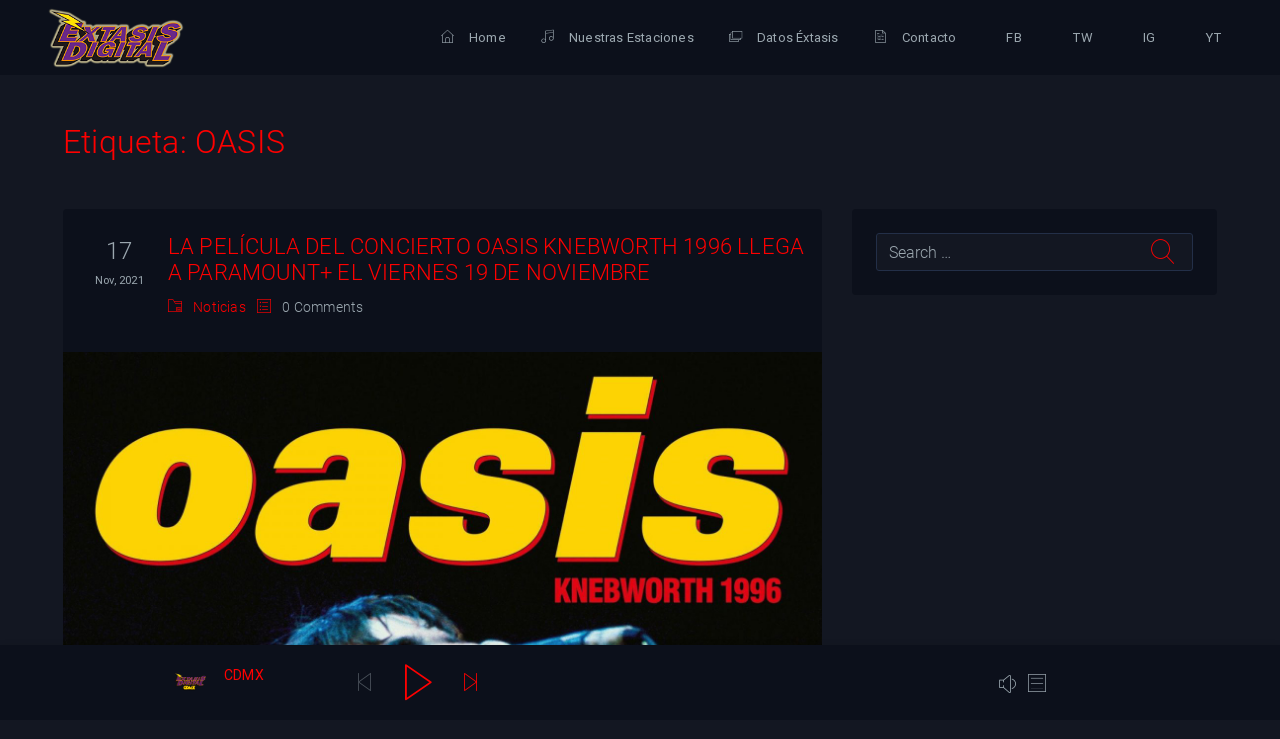

--- FILE ---
content_type: text/html; charset=UTF-8
request_url: https://www.extasisdigital.mx/tag/oasis/
body_size: 88524
content:
<!DOCTYPE html>
<html lang="es"
	prefix="og: https://ogp.me/ns#"  >
<head>
    <meta charset="UTF-8">
    <meta name="viewport" content="width=device-width, initial-scale=1">
    <link rel="profile" href="https://gmpg.org/xfn/11">
    <title>OASIS - Éxtasis Digital</title>

		<!-- All in One SEO 4.0.16 -->
		<link rel="canonical" href="https://www.extasisdigital.mx/tag/oasis/" />
		<script type="application/ld+json" class="aioseo-schema">
			{"@context":"https:\/\/schema.org","@graph":[{"@type":"WebSite","@id":"https:\/\/www.extasisdigital.mx\/#website","url":"https:\/\/www.extasisdigital.mx\/","name":"\u00c9xtasis Digital","publisher":{"@id":"https:\/\/www.extasisdigital.mx\/#organization"}},{"@type":"Organization","@id":"https:\/\/www.extasisdigital.mx\/#organization","name":"\u00c9xtasis Digital","url":"https:\/\/www.extasisdigital.mx\/","logo":{"@type":"ImageObject","@id":"https:\/\/www.extasisdigital.mx\/#organizationLogo","url":"https:\/\/www.extasisdigital.mx\/wp-content\/uploads\/2021\/01\/logo-extasis.png","width":"227","height":"100"},"image":{"@id":"https:\/\/www.extasisdigital.mx\/#organizationLogo"}},{"@type":"BreadcrumbList","@id":"https:\/\/www.extasisdigital.mx\/tag\/oasis\/#breadcrumblist","itemListElement":[{"@type":"ListItem","@id":"https:\/\/www.extasisdigital.mx\/#listItem","position":"1","item":{"@id":"https:\/\/www.extasisdigital.mx\/#item","name":"Inicio","description":"Escucha los cl\u00e1sicos en ingl\u00e9s de la d\u00e9cada de los70's, 80's, 90's y 2000's Qui\u00e9nes Somos Somos una cadena radiof\u00f3nica que transmite m\u00fasica oldies, disco, pop y los \u00e9xitos del rock en ingl\u00e9s. Nuestras Estaciones 84 CDMX CDMX 0 CUERNAVACA-107.7 FM CUERNAVACA-107.7 FM 84 GUADALAJARA-105.9 FM GUADALAJARA-105.9 FM 84 GUANAJUATO-95.9 FM GUANAJUATO-95.9 FM 0 PARRAL-94.9 [\u2026]","url":"https:\/\/www.extasisdigital.mx\/"},"nextItem":"https:\/\/www.extasisdigital.mx\/tag\/oasis\/#listItem"},{"@type":"ListItem","@id":"https:\/\/www.extasisdigital.mx\/tag\/oasis\/#listItem","position":"2","item":{"@id":"https:\/\/www.extasisdigital.mx\/tag\/oasis\/#item","name":"OASIS","url":"https:\/\/www.extasisdigital.mx\/tag\/oasis\/"},"previousItem":"https:\/\/www.extasisdigital.mx\/#listItem"}]},{"@type":"CollectionPage","@id":"https:\/\/www.extasisdigital.mx\/tag\/oasis\/#collectionpage","url":"https:\/\/www.extasisdigital.mx\/tag\/oasis\/","name":"OASIS - \u00c9xtasis Digital","inLanguage":"es","isPartOf":{"@id":"https:\/\/www.extasisdigital.mx\/#website"},"breadcrumb":{"@id":"https:\/\/www.extasisdigital.mx\/tag\/oasis\/#breadcrumblist"}}]}
		</script>
		<!-- All in One SEO -->

<link rel='dns-prefetch' href='//maps.googleapis.com' />
<link href='https://fonts.gstatic.com' crossorigin rel='preconnect' />
<link rel="alternate" type="application/rss+xml" title="Éxtasis Digital &raquo; Feed" href="https://www.extasisdigital.mx/feed/" />
<link rel="alternate" type="application/rss+xml" title="Éxtasis Digital &raquo; RSS de los comentarios" href="https://www.extasisdigital.mx/comments/feed/" />
<link rel="alternate" type="application/rss+xml" title="Éxtasis Digital &raquo; OASIS RSS de la etiqueta" href="https://www.extasisdigital.mx/tag/oasis/feed/" />
<style id='wp-img-auto-sizes-contain-inline-css' type='text/css'>
img:is([sizes=auto i],[sizes^="auto," i]){contain-intrinsic-size:3000px 1500px}
/*# sourceURL=wp-img-auto-sizes-contain-inline-css */
</style>
<link rel='stylesheet' id='pt-cv-public-style-css' href='https://www.extasisdigital.mx/wp-content/plugins/content-views-query-and-display-post-page/public/assets/css/cv.css?ver=2.4.0.5' type='text/css' media='all' />
<style id='wp-emoji-styles-inline-css' type='text/css'>

	img.wp-smiley, img.emoji {
		display: inline !important;
		border: none !important;
		box-shadow: none !important;
		height: 1em !important;
		width: 1em !important;
		margin: 0 0.07em !important;
		vertical-align: -0.1em !important;
		background: none !important;
		padding: 0 !important;
	}
/*# sourceURL=wp-emoji-styles-inline-css */
</style>
<style id='wp-block-library-inline-css' type='text/css'>
:root{--wp-block-synced-color:#7a00df;--wp-block-synced-color--rgb:122,0,223;--wp-bound-block-color:var(--wp-block-synced-color);--wp-editor-canvas-background:#ddd;--wp-admin-theme-color:#007cba;--wp-admin-theme-color--rgb:0,124,186;--wp-admin-theme-color-darker-10:#006ba1;--wp-admin-theme-color-darker-10--rgb:0,107,160.5;--wp-admin-theme-color-darker-20:#005a87;--wp-admin-theme-color-darker-20--rgb:0,90,135;--wp-admin-border-width-focus:2px}@media (min-resolution:192dpi){:root{--wp-admin-border-width-focus:1.5px}}.wp-element-button{cursor:pointer}:root .has-very-light-gray-background-color{background-color:#eee}:root .has-very-dark-gray-background-color{background-color:#313131}:root .has-very-light-gray-color{color:#eee}:root .has-very-dark-gray-color{color:#313131}:root .has-vivid-green-cyan-to-vivid-cyan-blue-gradient-background{background:linear-gradient(135deg,#00d084,#0693e3)}:root .has-purple-crush-gradient-background{background:linear-gradient(135deg,#34e2e4,#4721fb 50%,#ab1dfe)}:root .has-hazy-dawn-gradient-background{background:linear-gradient(135deg,#faaca8,#dad0ec)}:root .has-subdued-olive-gradient-background{background:linear-gradient(135deg,#fafae1,#67a671)}:root .has-atomic-cream-gradient-background{background:linear-gradient(135deg,#fdd79a,#004a59)}:root .has-nightshade-gradient-background{background:linear-gradient(135deg,#330968,#31cdcf)}:root .has-midnight-gradient-background{background:linear-gradient(135deg,#020381,#2874fc)}:root{--wp--preset--font-size--normal:16px;--wp--preset--font-size--huge:42px}.has-regular-font-size{font-size:1em}.has-larger-font-size{font-size:2.625em}.has-normal-font-size{font-size:var(--wp--preset--font-size--normal)}.has-huge-font-size{font-size:var(--wp--preset--font-size--huge)}.has-text-align-center{text-align:center}.has-text-align-left{text-align:left}.has-text-align-right{text-align:right}.has-fit-text{white-space:nowrap!important}#end-resizable-editor-section{display:none}.aligncenter{clear:both}.items-justified-left{justify-content:flex-start}.items-justified-center{justify-content:center}.items-justified-right{justify-content:flex-end}.items-justified-space-between{justify-content:space-between}.screen-reader-text{border:0;clip-path:inset(50%);height:1px;margin:-1px;overflow:hidden;padding:0;position:absolute;width:1px;word-wrap:normal!important}.screen-reader-text:focus{background-color:#ddd;clip-path:none;color:#444;display:block;font-size:1em;height:auto;left:5px;line-height:normal;padding:15px 23px 14px;text-decoration:none;top:5px;width:auto;z-index:100000}html :where(.has-border-color){border-style:solid}html :where([style*=border-top-color]){border-top-style:solid}html :where([style*=border-right-color]){border-right-style:solid}html :where([style*=border-bottom-color]){border-bottom-style:solid}html :where([style*=border-left-color]){border-left-style:solid}html :where([style*=border-width]){border-style:solid}html :where([style*=border-top-width]){border-top-style:solid}html :where([style*=border-right-width]){border-right-style:solid}html :where([style*=border-bottom-width]){border-bottom-style:solid}html :where([style*=border-left-width]){border-left-style:solid}html :where(img[class*=wp-image-]){height:auto;max-width:100%}:where(figure){margin:0 0 1em}html :where(.is-position-sticky){--wp-admin--admin-bar--position-offset:var(--wp-admin--admin-bar--height,0px)}@media screen and (max-width:600px){html :where(.is-position-sticky){--wp-admin--admin-bar--position-offset:0px}}

/*# sourceURL=wp-block-library-inline-css */
</style><style id='global-styles-inline-css' type='text/css'>
:root{--wp--preset--aspect-ratio--square: 1;--wp--preset--aspect-ratio--4-3: 4/3;--wp--preset--aspect-ratio--3-4: 3/4;--wp--preset--aspect-ratio--3-2: 3/2;--wp--preset--aspect-ratio--2-3: 2/3;--wp--preset--aspect-ratio--16-9: 16/9;--wp--preset--aspect-ratio--9-16: 9/16;--wp--preset--color--black: #000000;--wp--preset--color--cyan-bluish-gray: #abb8c3;--wp--preset--color--white: #ffffff;--wp--preset--color--pale-pink: #f78da7;--wp--preset--color--vivid-red: #cf2e2e;--wp--preset--color--luminous-vivid-orange: #ff6900;--wp--preset--color--luminous-vivid-amber: #fcb900;--wp--preset--color--light-green-cyan: #7bdcb5;--wp--preset--color--vivid-green-cyan: #00d084;--wp--preset--color--pale-cyan-blue: #8ed1fc;--wp--preset--color--vivid-cyan-blue: #0693e3;--wp--preset--color--vivid-purple: #9b51e0;--wp--preset--gradient--vivid-cyan-blue-to-vivid-purple: linear-gradient(135deg,rgb(6,147,227) 0%,rgb(155,81,224) 100%);--wp--preset--gradient--light-green-cyan-to-vivid-green-cyan: linear-gradient(135deg,rgb(122,220,180) 0%,rgb(0,208,130) 100%);--wp--preset--gradient--luminous-vivid-amber-to-luminous-vivid-orange: linear-gradient(135deg,rgb(252,185,0) 0%,rgb(255,105,0) 100%);--wp--preset--gradient--luminous-vivid-orange-to-vivid-red: linear-gradient(135deg,rgb(255,105,0) 0%,rgb(207,46,46) 100%);--wp--preset--gradient--very-light-gray-to-cyan-bluish-gray: linear-gradient(135deg,rgb(238,238,238) 0%,rgb(169,184,195) 100%);--wp--preset--gradient--cool-to-warm-spectrum: linear-gradient(135deg,rgb(74,234,220) 0%,rgb(151,120,209) 20%,rgb(207,42,186) 40%,rgb(238,44,130) 60%,rgb(251,105,98) 80%,rgb(254,248,76) 100%);--wp--preset--gradient--blush-light-purple: linear-gradient(135deg,rgb(255,206,236) 0%,rgb(152,150,240) 100%);--wp--preset--gradient--blush-bordeaux: linear-gradient(135deg,rgb(254,205,165) 0%,rgb(254,45,45) 50%,rgb(107,0,62) 100%);--wp--preset--gradient--luminous-dusk: linear-gradient(135deg,rgb(255,203,112) 0%,rgb(199,81,192) 50%,rgb(65,88,208) 100%);--wp--preset--gradient--pale-ocean: linear-gradient(135deg,rgb(255,245,203) 0%,rgb(182,227,212) 50%,rgb(51,167,181) 100%);--wp--preset--gradient--electric-grass: linear-gradient(135deg,rgb(202,248,128) 0%,rgb(113,206,126) 100%);--wp--preset--gradient--midnight: linear-gradient(135deg,rgb(2,3,129) 0%,rgb(40,116,252) 100%);--wp--preset--font-size--small: 13px;--wp--preset--font-size--medium: 20px;--wp--preset--font-size--large: 36px;--wp--preset--font-size--x-large: 42px;--wp--preset--spacing--20: 0.44rem;--wp--preset--spacing--30: 0.67rem;--wp--preset--spacing--40: 1rem;--wp--preset--spacing--50: 1.5rem;--wp--preset--spacing--60: 2.25rem;--wp--preset--spacing--70: 3.38rem;--wp--preset--spacing--80: 5.06rem;--wp--preset--shadow--natural: 6px 6px 9px rgba(0, 0, 0, 0.2);--wp--preset--shadow--deep: 12px 12px 50px rgba(0, 0, 0, 0.4);--wp--preset--shadow--sharp: 6px 6px 0px rgba(0, 0, 0, 0.2);--wp--preset--shadow--outlined: 6px 6px 0px -3px rgb(255, 255, 255), 6px 6px rgb(0, 0, 0);--wp--preset--shadow--crisp: 6px 6px 0px rgb(0, 0, 0);}:where(.is-layout-flex){gap: 0.5em;}:where(.is-layout-grid){gap: 0.5em;}body .is-layout-flex{display: flex;}.is-layout-flex{flex-wrap: wrap;align-items: center;}.is-layout-flex > :is(*, div){margin: 0;}body .is-layout-grid{display: grid;}.is-layout-grid > :is(*, div){margin: 0;}:where(.wp-block-columns.is-layout-flex){gap: 2em;}:where(.wp-block-columns.is-layout-grid){gap: 2em;}:where(.wp-block-post-template.is-layout-flex){gap: 1.25em;}:where(.wp-block-post-template.is-layout-grid){gap: 1.25em;}.has-black-color{color: var(--wp--preset--color--black) !important;}.has-cyan-bluish-gray-color{color: var(--wp--preset--color--cyan-bluish-gray) !important;}.has-white-color{color: var(--wp--preset--color--white) !important;}.has-pale-pink-color{color: var(--wp--preset--color--pale-pink) !important;}.has-vivid-red-color{color: var(--wp--preset--color--vivid-red) !important;}.has-luminous-vivid-orange-color{color: var(--wp--preset--color--luminous-vivid-orange) !important;}.has-luminous-vivid-amber-color{color: var(--wp--preset--color--luminous-vivid-amber) !important;}.has-light-green-cyan-color{color: var(--wp--preset--color--light-green-cyan) !important;}.has-vivid-green-cyan-color{color: var(--wp--preset--color--vivid-green-cyan) !important;}.has-pale-cyan-blue-color{color: var(--wp--preset--color--pale-cyan-blue) !important;}.has-vivid-cyan-blue-color{color: var(--wp--preset--color--vivid-cyan-blue) !important;}.has-vivid-purple-color{color: var(--wp--preset--color--vivid-purple) !important;}.has-black-background-color{background-color: var(--wp--preset--color--black) !important;}.has-cyan-bluish-gray-background-color{background-color: var(--wp--preset--color--cyan-bluish-gray) !important;}.has-white-background-color{background-color: var(--wp--preset--color--white) !important;}.has-pale-pink-background-color{background-color: var(--wp--preset--color--pale-pink) !important;}.has-vivid-red-background-color{background-color: var(--wp--preset--color--vivid-red) !important;}.has-luminous-vivid-orange-background-color{background-color: var(--wp--preset--color--luminous-vivid-orange) !important;}.has-luminous-vivid-amber-background-color{background-color: var(--wp--preset--color--luminous-vivid-amber) !important;}.has-light-green-cyan-background-color{background-color: var(--wp--preset--color--light-green-cyan) !important;}.has-vivid-green-cyan-background-color{background-color: var(--wp--preset--color--vivid-green-cyan) !important;}.has-pale-cyan-blue-background-color{background-color: var(--wp--preset--color--pale-cyan-blue) !important;}.has-vivid-cyan-blue-background-color{background-color: var(--wp--preset--color--vivid-cyan-blue) !important;}.has-vivid-purple-background-color{background-color: var(--wp--preset--color--vivid-purple) !important;}.has-black-border-color{border-color: var(--wp--preset--color--black) !important;}.has-cyan-bluish-gray-border-color{border-color: var(--wp--preset--color--cyan-bluish-gray) !important;}.has-white-border-color{border-color: var(--wp--preset--color--white) !important;}.has-pale-pink-border-color{border-color: var(--wp--preset--color--pale-pink) !important;}.has-vivid-red-border-color{border-color: var(--wp--preset--color--vivid-red) !important;}.has-luminous-vivid-orange-border-color{border-color: var(--wp--preset--color--luminous-vivid-orange) !important;}.has-luminous-vivid-amber-border-color{border-color: var(--wp--preset--color--luminous-vivid-amber) !important;}.has-light-green-cyan-border-color{border-color: var(--wp--preset--color--light-green-cyan) !important;}.has-vivid-green-cyan-border-color{border-color: var(--wp--preset--color--vivid-green-cyan) !important;}.has-pale-cyan-blue-border-color{border-color: var(--wp--preset--color--pale-cyan-blue) !important;}.has-vivid-cyan-blue-border-color{border-color: var(--wp--preset--color--vivid-cyan-blue) !important;}.has-vivid-purple-border-color{border-color: var(--wp--preset--color--vivid-purple) !important;}.has-vivid-cyan-blue-to-vivid-purple-gradient-background{background: var(--wp--preset--gradient--vivid-cyan-blue-to-vivid-purple) !important;}.has-light-green-cyan-to-vivid-green-cyan-gradient-background{background: var(--wp--preset--gradient--light-green-cyan-to-vivid-green-cyan) !important;}.has-luminous-vivid-amber-to-luminous-vivid-orange-gradient-background{background: var(--wp--preset--gradient--luminous-vivid-amber-to-luminous-vivid-orange) !important;}.has-luminous-vivid-orange-to-vivid-red-gradient-background{background: var(--wp--preset--gradient--luminous-vivid-orange-to-vivid-red) !important;}.has-very-light-gray-to-cyan-bluish-gray-gradient-background{background: var(--wp--preset--gradient--very-light-gray-to-cyan-bluish-gray) !important;}.has-cool-to-warm-spectrum-gradient-background{background: var(--wp--preset--gradient--cool-to-warm-spectrum) !important;}.has-blush-light-purple-gradient-background{background: var(--wp--preset--gradient--blush-light-purple) !important;}.has-blush-bordeaux-gradient-background{background: var(--wp--preset--gradient--blush-bordeaux) !important;}.has-luminous-dusk-gradient-background{background: var(--wp--preset--gradient--luminous-dusk) !important;}.has-pale-ocean-gradient-background{background: var(--wp--preset--gradient--pale-ocean) !important;}.has-electric-grass-gradient-background{background: var(--wp--preset--gradient--electric-grass) !important;}.has-midnight-gradient-background{background: var(--wp--preset--gradient--midnight) !important;}.has-small-font-size{font-size: var(--wp--preset--font-size--small) !important;}.has-medium-font-size{font-size: var(--wp--preset--font-size--medium) !important;}.has-large-font-size{font-size: var(--wp--preset--font-size--large) !important;}.has-x-large-font-size{font-size: var(--wp--preset--font-size--x-large) !important;}
/*# sourceURL=global-styles-inline-css */
</style>

<style id='classic-theme-styles-inline-css' type='text/css'>
/*! This file is auto-generated */
.wp-block-button__link{color:#fff;background-color:#32373c;border-radius:9999px;box-shadow:none;text-decoration:none;padding:calc(.667em + 2px) calc(1.333em + 2px);font-size:1.125em}.wp-block-file__button{background:#32373c;color:#fff;text-decoration:none}
/*# sourceURL=/wp-includes/css/classic-themes.min.css */
</style>
<link rel='stylesheet' id='contact-form-7-css' href='https://www.extasisdigital.mx/wp-content/plugins/contact-form-7/includes/css/styles.css?ver=5.3.2' type='text/css' media='all' />
<link rel='stylesheet' id='pmpro_frontend-css' href='https://www.extasisdigital.mx/wp-content/plugins/paid-memberships-pro/css/frontend.css?ver=2.5.2' type='text/css' media='screen' />
<link rel='stylesheet' id='pmpro_print-css' href='https://www.extasisdigital.mx/wp-content/plugins/paid-memberships-pro/css/print.css?ver=2.5.2' type='text/css' media='print' />
<link rel='stylesheet' id='app-css' href='https://www.extasisdigital.mx/wp-content/themes/rekord/assets/css/app.css?ver=6.9' type='text/css' media='all' />
<link rel='stylesheet' id='rekord-wp-core-css' href='https://www.extasisdigital.mx/wp-content/themes/rekord/assets/css/wp-core.css?ver=6.9' type='text/css' media='all' />
<link rel='stylesheet' id='rekord-style-css' href='https://www.extasisdigital.mx/wp-content/themes/rekord/style.css?ver=6.9' type='text/css' media='all' />
<link rel='stylesheet' id='elementor-frontend-legacy-css' href='https://www.extasisdigital.mx/wp-content/plugins/elementor/assets/css/frontend-legacy.min.css?ver=3.0.15' type='text/css' media='all' />
<link rel='stylesheet' id='elementor-frontend-css' href='https://www.extasisdigital.mx/wp-content/plugins/elementor/assets/css/frontend.min.css?ver=3.0.15' type='text/css' media='all' />
<link rel='stylesheet' id='global.css-css' href='https://www.extasisdigital.mx/wp-content/uploads/elementor/css/global.css?ver=6.9' type='text/css' media='all' />
<link rel='stylesheet' id='post-1.css-css' href='https://www.extasisdigital.mx/wp-content/uploads/elementor/css/post-1.css?ver=6.9' type='text/css' media='all' />
<link rel='stylesheet' id='post-11.css-css' href='https://www.extasisdigital.mx/wp-content/uploads/elementor/css/post-11.css?ver=6.9' type='text/css' media='all' />
<link rel='stylesheet' id='post-1163.css-css' href='https://www.extasisdigital.mx/wp-content/uploads/elementor/css/post-1163.css?ver=6.9' type='text/css' media='all' />
<link rel='stylesheet' id='post-1186.css-css' href='https://www.extasisdigital.mx/wp-content/uploads/elementor/css/post-1186.css?ver=6.9' type='text/css' media='all' />
<link rel='stylesheet' id='post-1188.css-css' href='https://www.extasisdigital.mx/wp-content/uploads/elementor/css/post-1188.css?ver=6.9' type='text/css' media='all' />
<link rel='stylesheet' id='post-1531.css-css' href='https://www.extasisdigital.mx/wp-content/uploads/elementor/css/post-1531.css?ver=6.9' type='text/css' media='all' />
<link rel='stylesheet' id='post-1565.css-css' href='https://www.extasisdigital.mx/wp-content/uploads/elementor/css/post-1565.css?ver=6.9' type='text/css' media='all' />
<link rel='stylesheet' id='post-1597.css-css' href='https://www.extasisdigital.mx/wp-content/uploads/elementor/css/post-1597.css?ver=6.9' type='text/css' media='all' />
<link rel='stylesheet' id='post-1735.css-css' href='https://www.extasisdigital.mx/wp-content/uploads/elementor/css/post-1735.css?ver=6.9' type='text/css' media='all' />
<link rel='stylesheet' id='post-1871.css-css' href='https://www.extasisdigital.mx/wp-content/uploads/elementor/css/post-1871.css?ver=6.9' type='text/css' media='all' />
<link rel='stylesheet' id='post-1931.css-css' href='https://www.extasisdigital.mx/wp-content/uploads/elementor/css/post-1931.css?ver=6.9' type='text/css' media='all' />
<link rel='stylesheet' id='post-2267.css-css' href='https://www.extasisdigital.mx/wp-content/uploads/elementor/css/post-2267.css?ver=6.9' type='text/css' media='all' />
<link rel='stylesheet' id='post-3284.css-css' href='https://www.extasisdigital.mx/wp-content/uploads/elementor/css/post-3284.css?ver=6.9' type='text/css' media='all' />
<link rel='stylesheet' id='simple-favorites-css' href='https://www.extasisdigital.mx/wp-content/plugins/favorites/assets/css/favorites.css?ver=2.3.2' type='text/css' media='all' />
<link rel='stylesheet' id='acf-global-css' href='https://www.extasisdigital.mx/wp-content/plugins/advanced-custom-fields-pro/assets/css/acf-global.css?ver=5.8.9' type='text/css' media='all' />
<link rel='stylesheet' id='acf-input-css' href='https://www.extasisdigital.mx/wp-content/plugins/advanced-custom-fields-pro/assets/css/acf-input.css?ver=5.8.9' type='text/css' media='all' />
<link rel='stylesheet' id='acf-pro-input-css' href='https://www.extasisdigital.mx/wp-content/plugins/advanced-custom-fields-pro/pro/assets/css/acf-pro-input.css?ver=5.8.9' type='text/css' media='all' />
<link rel='stylesheet' id='select2-css' href='https://www.extasisdigital.mx/wp-content/plugins/advanced-custom-fields-pro/assets/inc/select2/4/select2.min.css?ver=4.0' type='text/css' media='all' />
<link rel='stylesheet' id='acf-datepicker-css' href='https://www.extasisdigital.mx/wp-content/plugins/advanced-custom-fields-pro/assets/inc/datepicker/jquery-ui.min.css?ver=1.11.4' type='text/css' media='all' />
<link rel='stylesheet' id='acf-timepicker-css' href='https://www.extasisdigital.mx/wp-content/plugins/advanced-custom-fields-pro/assets/inc/timepicker/jquery-ui-timepicker-addon.min.css?ver=1.6.1' type='text/css' media='all' />
<link rel='stylesheet' id='wp-color-picker-css' href='https://www.extasisdigital.mx/wp-admin/css/color-picker.min.css?ver=6.9' type='text/css' media='all' />
<script type="text/javascript" src="https://www.extasisdigital.mx/wp-includes/js/jquery/jquery.min.js?ver=3.7.1" id="jquery-core-js"></script>
<script type="text/javascript" src="https://www.extasisdigital.mx/wp-includes/js/jquery/jquery-migrate.min.js?ver=3.4.1" id="jquery-migrate-js"></script>
<script type="text/javascript" src="https://www.extasisdigital.mx/wp-content/themes/rekord/assets/js/libs/modernizr.js?ver=3.5.0" id="modernizr-js"></script>
<script type="text/javascript" src="https://maps.googleapis.com/maps/api/js?key=AIzaSyC3YkZNNySdyR87o83QEHWglHfHD_PZqiw&amp;libraries=places&amp;ver=6.9" id="rekord-googleapis-js"></script>
<script type="text/javascript" id="favorites-js-extra">
/* <![CDATA[ */
var favorites_data = {"ajaxurl":"https://www.extasisdigital.mx/wp-admin/admin-ajax.php","nonce":"3e93ba7ff2","favorite":"\u003Ci class=\"icon-heart-o s-icon\"\u003E\u003C/i\u003E","favorited":"\u003Ci class=\"icon-heartbeat s-icon\"\u003E\u003C/i\u003E","includecount":"","indicate_loading":"","loading_text":"Loading","loading_image":"","loading_image_active":"","loading_image_preload":"","cache_enabled":"1","button_options":{"button_type":"custom","custom_colors":false,"box_shadow":false,"include_count":false,"default":{"background_default":false,"border_default":false,"text_default":false,"icon_default":false,"count_default":false},"active":{"background_active":false,"border_active":false,"text_active":false,"icon_active":false,"count_active":false}},"authentication_modal_content":"\u003Cp\u003EPlease login to add favorites.\u003C/p\u003E\u003Cp\u003E\u003Ca href=\"#\" data-favorites-modal-close\u003EDismiss this notice\u003C/a\u003E\u003C/p\u003E","authentication_redirect":"","dev_mode":"","logged_in":"","user_id":"0","authentication_redirect_url":"https://www.extasisdigital.mx/wp-login.php"};
//# sourceURL=favorites-js-extra
/* ]]> */
</script>
<script type="text/javascript" src="https://www.extasisdigital.mx/wp-content/plugins/favorites/assets/js/favorites.min.js?ver=2.3.2" id="favorites-js"></script>
<script type="text/javascript" src="https://www.extasisdigital.mx/wp-includes/js/jquery/ui/core.min.js?ver=1.13.3" id="jquery-ui-core-js"></script>
<script type="text/javascript" src="https://www.extasisdigital.mx/wp-includes/js/jquery/ui/mouse.min.js?ver=1.13.3" id="jquery-ui-mouse-js"></script>
<script type="text/javascript" src="https://www.extasisdigital.mx/wp-includes/js/jquery/ui/sortable.min.js?ver=1.13.3" id="jquery-ui-sortable-js"></script>
<script type="text/javascript" src="https://www.extasisdigital.mx/wp-includes/js/jquery/ui/resizable.min.js?ver=1.13.3" id="jquery-ui-resizable-js"></script>
<script type="text/javascript" src="https://www.extasisdigital.mx/wp-content/plugins/advanced-custom-fields-pro/assets/js/acf-input.min.js?ver=5.8.9" id="acf-input-js"></script>
<script type="text/javascript" src="https://www.extasisdigital.mx/wp-content/plugins/advanced-custom-fields-pro/pro/assets/js/acf-pro-input.min.js?ver=5.8.9" id="acf-pro-input-js"></script>
<script type="text/javascript" src="https://www.extasisdigital.mx/wp-content/plugins/advanced-custom-fields-pro/assets/inc/select2/4/select2.full.min.js?ver=4.0" id="select2-js"></script>
<script type="text/javascript" src="https://www.extasisdigital.mx/wp-includes/js/jquery/ui/datepicker.min.js?ver=1.13.3" id="jquery-ui-datepicker-js"></script>
<script type="text/javascript" src="https://www.extasisdigital.mx/wp-content/plugins/advanced-custom-fields-pro/assets/inc/timepicker/jquery-ui-timepicker-addon.min.js?ver=1.6.1" id="acf-timepicker-js"></script>
<link rel="https://api.w.org/" href="https://www.extasisdigital.mx/wp-json/" /><link rel="alternate" title="JSON" type="application/json" href="https://www.extasisdigital.mx/wp-json/wp/v2/tags/116" /><link rel="EditURI" type="application/rsd+xml" title="RSD" href="https://www.extasisdigital.mx/xmlrpc.php?rsd" />
<meta name="generator" content="WordPress 6.9" />
<!-- Analytics by WP-Statistics v13.0.5 - https://wp-statistics.com/ -->
<link rel="icon" href="https://www.extasisdigital.mx/wp-content/uploads/2021/01/cropped-pngegg-32x32.png" sizes="32x32" />
<link rel="icon" href="https://www.extasisdigital.mx/wp-content/uploads/2021/01/cropped-pngegg-192x192.png" sizes="192x192" />
<link rel="apple-touch-icon" href="https://www.extasisdigital.mx/wp-content/uploads/2021/01/cropped-pngegg-180x180.png" />
<meta name="msapplication-TileImage" content="https://www.extasisdigital.mx/wp-content/uploads/2021/01/cropped-pngegg-270x270.png" />
<style id="kirki-inline-styles">.control-sidebar .sidebar-tabs a.active,.theme-dark .tab-content a.active,.woocommerce div.product .woocommerce-tabs ul.tabs li a,.woocommerce div.product span.price,.control-sidebar .tab-content a.active,.control-sidebar.offcanvas .sidebar-menu > li a.active,.navbar li a:focus,.navbar li a:hover,.sidebar ul li.active >a,.theme-dark .offcanvas .sidebar-menu > li a.active,.theme-dark .sidebar-tabs a.active,.theme-dark.offcanvas .sidebar-menu > li a.active,.woocommerce a.button,.woocommerce button.button,.woocommerce div.product span.price,.woocommerce input.button,.woocommerce-page #content div.product .woocommerce-tabs ul.tabs li a,.woocommerce-page div.product .woocommerce-tabs ul.tabs li a,.btn-link,.btn-link:hover,.btn-outline-primary,.control-sidebar .offcanvas .sidebar-menu > li a.active,.icon-close,.nav-material > li > a:hover,.nav-material > li > .nav-link.active,.offcanvas .sidebar-menu li a:hover,.page-link,.page-title,.post-page-numbers,.woocommerce #content div.product .woocommerce-tabs ul.tabs li a,.woocommerce #respond input#submit,.woocommerce div.product p.price,.xv-menuwrapper .dl-menu > li.active > a,.xv-qyt,a{color:#ff0000;}.btn-outline-primary:not(:disabled):not(.disabled):active,.woocommerce input.button,.show > .btn-outline-primary.dropdown-toggle,.woocommerce button.button:hover,.woocommerce input.button,.woocommerce .quantity,.woocommerce a.button,.woocommerce a.button:hover,.woocommerce button.button,.woocommerce input.button:hover,.woocommerce-page #content .quantity,.woocommerce-page .quantity,#nprogress .bar,.btn-outline-primary,.btn-outline-primary:not(:disabled):not(.disabled).active,.nav-material > li .nav-link.active,.nav-material > li .nav-link.active,.page-item.active .page-link,.page-link:hover,.page-links .current,.post-page-numbers:hover,.spinner-icon,.woocommerce #respond input#submit,.woocommerce #content .quantity,.woocommerce #respond input#submit,.woocommerce #respond input#submit:hover,.woocommerce-message,.wp-block-quote,.xv-qyt{border-color:#ff0000;}.text-primary{color:#ff0000!important;}.primary-color,.bg-primary,.offcanvas .sidebar-menu>li.active:after,.music_pseudo_bar,.badge-primary,.fav-count,.bg-primary,.btn-primary, .btn-primary:focus, .btn-primary:hover,.btn-outline-primary:hover,input[type=range]::-webkit-slider-thumb{background-color:#ff0000!important;}.user-menu li a,a:hover{color:#f8f5f6;}body{font-family:Roboto;}/* cyrillic-ext */
@font-face {
  font-family: 'Roboto';
  font-style: normal;
  font-weight: 400;
  font-stretch: normal;
  font-display: swap;
  src: url(https://www.extasisdigital.mx/wp-content/fonts/roboto/font) format('woff');
  unicode-range: U+0460-052F, U+1C80-1C8A, U+20B4, U+2DE0-2DFF, U+A640-A69F, U+FE2E-FE2F;
}
/* cyrillic */
@font-face {
  font-family: 'Roboto';
  font-style: normal;
  font-weight: 400;
  font-stretch: normal;
  font-display: swap;
  src: url(https://www.extasisdigital.mx/wp-content/fonts/roboto/font) format('woff');
  unicode-range: U+0301, U+0400-045F, U+0490-0491, U+04B0-04B1, U+2116;
}
/* greek-ext */
@font-face {
  font-family: 'Roboto';
  font-style: normal;
  font-weight: 400;
  font-stretch: normal;
  font-display: swap;
  src: url(https://www.extasisdigital.mx/wp-content/fonts/roboto/font) format('woff');
  unicode-range: U+1F00-1FFF;
}
/* greek */
@font-face {
  font-family: 'Roboto';
  font-style: normal;
  font-weight: 400;
  font-stretch: normal;
  font-display: swap;
  src: url(https://www.extasisdigital.mx/wp-content/fonts/roboto/font) format('woff');
  unicode-range: U+0370-0377, U+037A-037F, U+0384-038A, U+038C, U+038E-03A1, U+03A3-03FF;
}
/* math */
@font-face {
  font-family: 'Roboto';
  font-style: normal;
  font-weight: 400;
  font-stretch: normal;
  font-display: swap;
  src: url(https://www.extasisdigital.mx/wp-content/fonts/roboto/font) format('woff');
  unicode-range: U+0302-0303, U+0305, U+0307-0308, U+0310, U+0312, U+0315, U+031A, U+0326-0327, U+032C, U+032F-0330, U+0332-0333, U+0338, U+033A, U+0346, U+034D, U+0391-03A1, U+03A3-03A9, U+03B1-03C9, U+03D1, U+03D5-03D6, U+03F0-03F1, U+03F4-03F5, U+2016-2017, U+2034-2038, U+203C, U+2040, U+2043, U+2047, U+2050, U+2057, U+205F, U+2070-2071, U+2074-208E, U+2090-209C, U+20D0-20DC, U+20E1, U+20E5-20EF, U+2100-2112, U+2114-2115, U+2117-2121, U+2123-214F, U+2190, U+2192, U+2194-21AE, U+21B0-21E5, U+21F1-21F2, U+21F4-2211, U+2213-2214, U+2216-22FF, U+2308-230B, U+2310, U+2319, U+231C-2321, U+2336-237A, U+237C, U+2395, U+239B-23B7, U+23D0, U+23DC-23E1, U+2474-2475, U+25AF, U+25B3, U+25B7, U+25BD, U+25C1, U+25CA, U+25CC, U+25FB, U+266D-266F, U+27C0-27FF, U+2900-2AFF, U+2B0E-2B11, U+2B30-2B4C, U+2BFE, U+3030, U+FF5B, U+FF5D, U+1D400-1D7FF, U+1EE00-1EEFF;
}
/* symbols */
@font-face {
  font-family: 'Roboto';
  font-style: normal;
  font-weight: 400;
  font-stretch: normal;
  font-display: swap;
  src: url(https://www.extasisdigital.mx/wp-content/fonts/roboto/font) format('woff');
  unicode-range: U+0001-000C, U+000E-001F, U+007F-009F, U+20DD-20E0, U+20E2-20E4, U+2150-218F, U+2190, U+2192, U+2194-2199, U+21AF, U+21E6-21F0, U+21F3, U+2218-2219, U+2299, U+22C4-22C6, U+2300-243F, U+2440-244A, U+2460-24FF, U+25A0-27BF, U+2800-28FF, U+2921-2922, U+2981, U+29BF, U+29EB, U+2B00-2BFF, U+4DC0-4DFF, U+FFF9-FFFB, U+10140-1018E, U+10190-1019C, U+101A0, U+101D0-101FD, U+102E0-102FB, U+10E60-10E7E, U+1D2C0-1D2D3, U+1D2E0-1D37F, U+1F000-1F0FF, U+1F100-1F1AD, U+1F1E6-1F1FF, U+1F30D-1F30F, U+1F315, U+1F31C, U+1F31E, U+1F320-1F32C, U+1F336, U+1F378, U+1F37D, U+1F382, U+1F393-1F39F, U+1F3A7-1F3A8, U+1F3AC-1F3AF, U+1F3C2, U+1F3C4-1F3C6, U+1F3CA-1F3CE, U+1F3D4-1F3E0, U+1F3ED, U+1F3F1-1F3F3, U+1F3F5-1F3F7, U+1F408, U+1F415, U+1F41F, U+1F426, U+1F43F, U+1F441-1F442, U+1F444, U+1F446-1F449, U+1F44C-1F44E, U+1F453, U+1F46A, U+1F47D, U+1F4A3, U+1F4B0, U+1F4B3, U+1F4B9, U+1F4BB, U+1F4BF, U+1F4C8-1F4CB, U+1F4D6, U+1F4DA, U+1F4DF, U+1F4E3-1F4E6, U+1F4EA-1F4ED, U+1F4F7, U+1F4F9-1F4FB, U+1F4FD-1F4FE, U+1F503, U+1F507-1F50B, U+1F50D, U+1F512-1F513, U+1F53E-1F54A, U+1F54F-1F5FA, U+1F610, U+1F650-1F67F, U+1F687, U+1F68D, U+1F691, U+1F694, U+1F698, U+1F6AD, U+1F6B2, U+1F6B9-1F6BA, U+1F6BC, U+1F6C6-1F6CF, U+1F6D3-1F6D7, U+1F6E0-1F6EA, U+1F6F0-1F6F3, U+1F6F7-1F6FC, U+1F700-1F7FF, U+1F800-1F80B, U+1F810-1F847, U+1F850-1F859, U+1F860-1F887, U+1F890-1F8AD, U+1F8B0-1F8BB, U+1F8C0-1F8C1, U+1F900-1F90B, U+1F93B, U+1F946, U+1F984, U+1F996, U+1F9E9, U+1FA00-1FA6F, U+1FA70-1FA7C, U+1FA80-1FA89, U+1FA8F-1FAC6, U+1FACE-1FADC, U+1FADF-1FAE9, U+1FAF0-1FAF8, U+1FB00-1FBFF;
}
/* vietnamese */
@font-face {
  font-family: 'Roboto';
  font-style: normal;
  font-weight: 400;
  font-stretch: normal;
  font-display: swap;
  src: url(https://www.extasisdigital.mx/wp-content/fonts/roboto/font) format('woff');
  unicode-range: U+0102-0103, U+0110-0111, U+0128-0129, U+0168-0169, U+01A0-01A1, U+01AF-01B0, U+0300-0301, U+0303-0304, U+0308-0309, U+0323, U+0329, U+1EA0-1EF9, U+20AB;
}
/* latin-ext */
@font-face {
  font-family: 'Roboto';
  font-style: normal;
  font-weight: 400;
  font-stretch: normal;
  font-display: swap;
  src: url(https://www.extasisdigital.mx/wp-content/fonts/roboto/font) format('woff');
  unicode-range: U+0100-02BA, U+02BD-02C5, U+02C7-02CC, U+02CE-02D7, U+02DD-02FF, U+0304, U+0308, U+0329, U+1D00-1DBF, U+1E00-1E9F, U+1EF2-1EFF, U+2020, U+20A0-20AB, U+20AD-20C0, U+2113, U+2C60-2C7F, U+A720-A7FF;
}
/* latin */
@font-face {
  font-family: 'Roboto';
  font-style: normal;
  font-weight: 400;
  font-stretch: normal;
  font-display: swap;
  src: url(https://www.extasisdigital.mx/wp-content/fonts/roboto/font) format('woff');
  unicode-range: U+0000-00FF, U+0131, U+0152-0153, U+02BB-02BC, U+02C6, U+02DA, U+02DC, U+0304, U+0308, U+0329, U+2000-206F, U+20AC, U+2122, U+2191, U+2193, U+2212, U+2215, U+FEFF, U+FFFD;
}/* cyrillic-ext */
@font-face {
  font-family: 'Roboto';
  font-style: normal;
  font-weight: 400;
  font-stretch: normal;
  font-display: swap;
  src: url(https://www.extasisdigital.mx/wp-content/fonts/roboto/font) format('woff');
  unicode-range: U+0460-052F, U+1C80-1C8A, U+20B4, U+2DE0-2DFF, U+A640-A69F, U+FE2E-FE2F;
}
/* cyrillic */
@font-face {
  font-family: 'Roboto';
  font-style: normal;
  font-weight: 400;
  font-stretch: normal;
  font-display: swap;
  src: url(https://www.extasisdigital.mx/wp-content/fonts/roboto/font) format('woff');
  unicode-range: U+0301, U+0400-045F, U+0490-0491, U+04B0-04B1, U+2116;
}
/* greek-ext */
@font-face {
  font-family: 'Roboto';
  font-style: normal;
  font-weight: 400;
  font-stretch: normal;
  font-display: swap;
  src: url(https://www.extasisdigital.mx/wp-content/fonts/roboto/font) format('woff');
  unicode-range: U+1F00-1FFF;
}
/* greek */
@font-face {
  font-family: 'Roboto';
  font-style: normal;
  font-weight: 400;
  font-stretch: normal;
  font-display: swap;
  src: url(https://www.extasisdigital.mx/wp-content/fonts/roboto/font) format('woff');
  unicode-range: U+0370-0377, U+037A-037F, U+0384-038A, U+038C, U+038E-03A1, U+03A3-03FF;
}
/* math */
@font-face {
  font-family: 'Roboto';
  font-style: normal;
  font-weight: 400;
  font-stretch: normal;
  font-display: swap;
  src: url(https://www.extasisdigital.mx/wp-content/fonts/roboto/font) format('woff');
  unicode-range: U+0302-0303, U+0305, U+0307-0308, U+0310, U+0312, U+0315, U+031A, U+0326-0327, U+032C, U+032F-0330, U+0332-0333, U+0338, U+033A, U+0346, U+034D, U+0391-03A1, U+03A3-03A9, U+03B1-03C9, U+03D1, U+03D5-03D6, U+03F0-03F1, U+03F4-03F5, U+2016-2017, U+2034-2038, U+203C, U+2040, U+2043, U+2047, U+2050, U+2057, U+205F, U+2070-2071, U+2074-208E, U+2090-209C, U+20D0-20DC, U+20E1, U+20E5-20EF, U+2100-2112, U+2114-2115, U+2117-2121, U+2123-214F, U+2190, U+2192, U+2194-21AE, U+21B0-21E5, U+21F1-21F2, U+21F4-2211, U+2213-2214, U+2216-22FF, U+2308-230B, U+2310, U+2319, U+231C-2321, U+2336-237A, U+237C, U+2395, U+239B-23B7, U+23D0, U+23DC-23E1, U+2474-2475, U+25AF, U+25B3, U+25B7, U+25BD, U+25C1, U+25CA, U+25CC, U+25FB, U+266D-266F, U+27C0-27FF, U+2900-2AFF, U+2B0E-2B11, U+2B30-2B4C, U+2BFE, U+3030, U+FF5B, U+FF5D, U+1D400-1D7FF, U+1EE00-1EEFF;
}
/* symbols */
@font-face {
  font-family: 'Roboto';
  font-style: normal;
  font-weight: 400;
  font-stretch: normal;
  font-display: swap;
  src: url(https://www.extasisdigital.mx/wp-content/fonts/roboto/font) format('woff');
  unicode-range: U+0001-000C, U+000E-001F, U+007F-009F, U+20DD-20E0, U+20E2-20E4, U+2150-218F, U+2190, U+2192, U+2194-2199, U+21AF, U+21E6-21F0, U+21F3, U+2218-2219, U+2299, U+22C4-22C6, U+2300-243F, U+2440-244A, U+2460-24FF, U+25A0-27BF, U+2800-28FF, U+2921-2922, U+2981, U+29BF, U+29EB, U+2B00-2BFF, U+4DC0-4DFF, U+FFF9-FFFB, U+10140-1018E, U+10190-1019C, U+101A0, U+101D0-101FD, U+102E0-102FB, U+10E60-10E7E, U+1D2C0-1D2D3, U+1D2E0-1D37F, U+1F000-1F0FF, U+1F100-1F1AD, U+1F1E6-1F1FF, U+1F30D-1F30F, U+1F315, U+1F31C, U+1F31E, U+1F320-1F32C, U+1F336, U+1F378, U+1F37D, U+1F382, U+1F393-1F39F, U+1F3A7-1F3A8, U+1F3AC-1F3AF, U+1F3C2, U+1F3C4-1F3C6, U+1F3CA-1F3CE, U+1F3D4-1F3E0, U+1F3ED, U+1F3F1-1F3F3, U+1F3F5-1F3F7, U+1F408, U+1F415, U+1F41F, U+1F426, U+1F43F, U+1F441-1F442, U+1F444, U+1F446-1F449, U+1F44C-1F44E, U+1F453, U+1F46A, U+1F47D, U+1F4A3, U+1F4B0, U+1F4B3, U+1F4B9, U+1F4BB, U+1F4BF, U+1F4C8-1F4CB, U+1F4D6, U+1F4DA, U+1F4DF, U+1F4E3-1F4E6, U+1F4EA-1F4ED, U+1F4F7, U+1F4F9-1F4FB, U+1F4FD-1F4FE, U+1F503, U+1F507-1F50B, U+1F50D, U+1F512-1F513, U+1F53E-1F54A, U+1F54F-1F5FA, U+1F610, U+1F650-1F67F, U+1F687, U+1F68D, U+1F691, U+1F694, U+1F698, U+1F6AD, U+1F6B2, U+1F6B9-1F6BA, U+1F6BC, U+1F6C6-1F6CF, U+1F6D3-1F6D7, U+1F6E0-1F6EA, U+1F6F0-1F6F3, U+1F6F7-1F6FC, U+1F700-1F7FF, U+1F800-1F80B, U+1F810-1F847, U+1F850-1F859, U+1F860-1F887, U+1F890-1F8AD, U+1F8B0-1F8BB, U+1F8C0-1F8C1, U+1F900-1F90B, U+1F93B, U+1F946, U+1F984, U+1F996, U+1F9E9, U+1FA00-1FA6F, U+1FA70-1FA7C, U+1FA80-1FA89, U+1FA8F-1FAC6, U+1FACE-1FADC, U+1FADF-1FAE9, U+1FAF0-1FAF8, U+1FB00-1FBFF;
}
/* vietnamese */
@font-face {
  font-family: 'Roboto';
  font-style: normal;
  font-weight: 400;
  font-stretch: normal;
  font-display: swap;
  src: url(https://www.extasisdigital.mx/wp-content/fonts/roboto/font) format('woff');
  unicode-range: U+0102-0103, U+0110-0111, U+0128-0129, U+0168-0169, U+01A0-01A1, U+01AF-01B0, U+0300-0301, U+0303-0304, U+0308-0309, U+0323, U+0329, U+1EA0-1EF9, U+20AB;
}
/* latin-ext */
@font-face {
  font-family: 'Roboto';
  font-style: normal;
  font-weight: 400;
  font-stretch: normal;
  font-display: swap;
  src: url(https://www.extasisdigital.mx/wp-content/fonts/roboto/font) format('woff');
  unicode-range: U+0100-02BA, U+02BD-02C5, U+02C7-02CC, U+02CE-02D7, U+02DD-02FF, U+0304, U+0308, U+0329, U+1D00-1DBF, U+1E00-1E9F, U+1EF2-1EFF, U+2020, U+20A0-20AB, U+20AD-20C0, U+2113, U+2C60-2C7F, U+A720-A7FF;
}
/* latin */
@font-face {
  font-family: 'Roboto';
  font-style: normal;
  font-weight: 400;
  font-stretch: normal;
  font-display: swap;
  src: url(https://www.extasisdigital.mx/wp-content/fonts/roboto/font) format('woff');
  unicode-range: U+0000-00FF, U+0131, U+0152-0153, U+02BB-02BC, U+02C6, U+02DA, U+02DC, U+0304, U+0308, U+0329, U+2000-206F, U+20AC, U+2122, U+2191, U+2193, U+2212, U+2215, U+FEFF, U+FFFD;
}</style>    <!-- Google tag (gtag.js) -->
    <script async src="https://www.googletagmanager.com/gtag/js?id=UA-64581447-2"></script>
    <script>
      window.dataLayer = window.dataLayer || [];
      function gtag(){dataLayer.push(arguments);}
      gtag('js', new Date());
    
      gtag('config', 'UA-64581447-2');
    </script>

</head>

<body class="archive tag tag-oasis tag-116 wp-custom-logo wp-theme-rekord sidebar-mini has-preloader sidebar-expanded-on-hover sidebar-collapse group-blog ajaxify theme-dark-bg elementor-default elementor-kit-11">
    <div id="app" class="theme-dark">
    

        <!--Preloader-->
        <div id="loader" class="loader">
    <div class="loader-container">
         <div class="preloader-wrapper big active"> <div class="spinner-layer spinner-blue"> <div class="circle-clipper left"> <div class="circle"></div></div><div class="gap-patch"> <div class="circle"></div></div><div class="circle-clipper right"> <div class="circle"></div></div></div><div class="spinner-layer spinner-red"> <div class="circle-clipper left"> <div class="circle"></div></div><div class="gap-patch"> <div class="circle"></div></div><div class="circle-clipper right"> <div class="circle"></div></div></div><div class="spinner-layer spinner-yellow"> <div class="circle-clipper left"> <div class="circle"></div></div><div class="gap-patch"> <div class="circle"></div></div><div class="circle-clipper right"> <div class="circle"></div></div></div><div class="spinner-layer spinner-green"> <div class="circle-clipper left"> <div class="circle"></div></div><div class="gap-patch"> <div class="circle"></div></div><div class="circle-clipper right"> <div class="circle"></div></div></div></div>    </div>
</div>

                   
        
            <!--Nav-->
        
            

<!--navbar-->
<nav class="mainnav navbar navbar-default justify-content-between">
  <div class="relative container px-md-5">
        
    <a class="navbar-brand " href="https://www.extasisdigital.mx/"
    title="Éxtasis Digital" rel="home">

    
    <img class="d-inline-block align-top" src="https://www.extasisdigital.mx/wp-content/uploads/2021/01/logo-extasis.png"
        alt="Éxtasis Digital">
    
</a>        <div class="d-flex align-items-center">
                        <div class="ml-2 mr-2">
            <a class="offcanvas dl-trigger paper-nav-toggle"  data-toggle="offcanvas"
                aria-controls="navbarNav" aria-expanded="false" aria-label="Toggle navigation">
                <i></i>
                </a>
            </div>
                     
        </div>
        <div class="paper_menu">
        <div id="dl-menu" class="xv-menuwrapper responsive-menu">
        <ul class="dl-menu align-items-center">
        <li id="menu-item-3355" class="menu-item menu-item-type-post_type menu-item-object-page menu-item-home menu-item-3355"><a href="https://www.extasisdigital.mx/"><i class="menu-icon icon-home-1"></i><span>Home</span></a></li>
<li id="menu-item-1812" class="menu-item menu-item-type-post_type menu-item-object-page menu-item-1812"><a href="https://www.extasisdigital.mx/nuestras-estaciones/"><i class="menu-icon icon-music-player-1"></i><span>Nuestras Estaciones</span></a></li>
<li id="menu-item-1912" class="menu-item menu-item-type-post_type menu-item-object-page menu-item-1912"><a href="https://www.extasisdigital.mx/datos-extasis/"><i class="menu-icon icon-windows"></i><span>Datos Éxtasis</span></a></li>
<li id="menu-item-1756" class="menu-item menu-item-type-post_type menu-item-object-page menu-item-1756"><a href="https://www.extasisdigital.mx/contacto/"><i class="menu-icon icon-document"></i><span>Contacto</span></a></li>
<li id="menu-item-1843" class="menu-item menu-item-type-custom menu-item-object-custom menu-item-1843"><a href="https://www.facebook.com/ExtasisDigitalCDMX"><i class="menu-icon "></i><span>FB</span></a></li>
<li id="menu-item-1768" class="menu-item menu-item-type-custom menu-item-object-custom menu-item-1768"><a href="https://twitter.com/Extasis_Mexico"><i class="menu-icon "></i><span>TW</span></a></li>
<li id="menu-item-1789" class="menu-item menu-item-type-custom menu-item-object-custom menu-item-1789"><a href="https://www.instagram.com/extasis_mexico/?hl=es-la"><i class="menu-icon "></i><span>IG</span></a></li>
<li id="menu-item-1790" class="menu-item menu-item-type-custom menu-item-object-custom menu-item-1790"><a href="https://www.youtube.com/channel/UCWmQVdF4swbg27b0oUyym_Q"><i class="menu-icon "></i><span>YT</span></a></li>
                            </ul>
        </div>
        </div>
     
    </div>
</nav>

            <!--Menu-->
            
<!--navbar-->
<nav class="navbar-wrapper shadow navbar-bottom-fixed">
    <div class="navbar navbar-expand player-header justify-content-between  bd-navbar">
        <div class="d-flex align-items-center">
            
            
        </div>

        <!--Player-->


   

<video id="track-video"  width="300" controls  type="video/mpeg"></video>
   
<div id="mediaPlayer" class="player-bar col-lg-9 col-md-5"
           data-snackbar-duration="-1">
     
       <div class="row align-items-center grid">

    <div class="col-2 active-track">
    </div>
        <div class="col">
            <div class="d-flex align-items-center">
                <div class="d-flex align-items-center mt-1">
                            <button id="previousTrack" class="btn btn-link">
          <i class="icon-back s-18"></i>
      </button>
<button class="btn btn-link" id="playPause">
        <span id="play"><i class="icon-play s-36"></i></span>
        <span id="pause" style="display: none"><i class="icon-pause s-36 text-primary"></i></span>
    </button>
      <button id="nextTrack" class="btn btn-link">
          <i class="icon-next s-18"></i>
      </button>
                </div>
            </div>
        </div>


        <div class="col-6 d-none d-lg-block">
            <div id="waveform" data-bar-width='3'
                data-progress-color="#ff0000">
            </div>
            <div class="music_pseudo_bars">
                                <div class="music_pseudo_bar"></div>
                                <div class="music_pseudo_bar"></div>
                                <div class="music_pseudo_bar"></div>
                                <div class="music_pseudo_bar"></div>
                                <div class="music_pseudo_bar"></div>
                                <div class="music_pseudo_bar"></div>
                                <div class="music_pseudo_bar"></div>
                                <div class="music_pseudo_bar"></div>
                                <div class="music_pseudo_bar"></div>
                                <div class="music_pseudo_bar"></div>
                                <div class="music_pseudo_bar"></div>
                                <div class="music_pseudo_bar"></div>
                                <div class="music_pseudo_bar"></div>
                                <div class="music_pseudo_bar"></div>
                                <div class="music_pseudo_bar"></div>
                                <div class="music_pseudo_bar"></div>
                                <div class="music_pseudo_bar"></div>
                                <div class="music_pseudo_bar"></div>
                                <div class="music_pseudo_bar"></div>
                                <div class="music_pseudo_bar"></div>
                                <div class="music_pseudo_bar"></div>
                            </div>
        </div>


        <div class="col player-mini">
            <small id="mediaPlayer-time" class="track-time mr-2 text-primary align-middle"></small>
                        <!-- Volume button -->
            <div class="btn-group dropup">
                <div data-toggle="dropdown" aria-haspopup="true" aria-expanded="false">
                    <i class="icon-speaker-6 s-18 align-middle mr-2"></i>
                </div>
                <div class="dropdown-menu volume-dropdown-menu ">
                    <div class="slidecontainer">
                        <input type="range" min="0" max="1" value="1" step="0.1" class="form-control-range slider"
                            id="volume">
                    </div>
                </div>
            </div>
                        <a class="no-ajaxy" data-toggle="control-sidebar">
                <i class="icon icon-menu-3 s-18 align-middle"></i>
            </a>						
        </div>
    </div>
</div>
<!--@Player-->
        <!--Top Menu Start -->
        <div class="navbar-custom-menu">
            <ul class="nav navbar-nav">

                <!-- Right Sidebar Toggle Button -->
                				<!--
                <li class="searchOverlay-wrap">
                    <a href="#" id="btn-searchOverlay" class="nav-link mr-3 btn--searchOverlay no-ajaxy">
                        <i class="icon icon-search s-18"></i>
                    </a>
                </li>
				-->
                            </ul>
        </div>
    </div>

</nav>


<!--search-->
<svg class="d-none">
    <defs>
        <symbol id="icon-cross" viewBox="0 0 24 24">
            <path
                d="M19 6.41L17.59 5 12 10.59 6.41 5 5 6.41 10.59 12 5 17.59 6.41 19 12 13.41 17.59 19 19 17.59 13.41 12z" />
        </symbol>
    </defs>
</svg>
<div class="searchOverlay page">
    <button id="btn-searchOverlay-close" class="btn btn--searchOverlay-close" aria-label="Close searchOverlay form">
        <svg class="icon icon--cross">
            <use xlink:href="#icon-cross"></use>
        </svg>
    </button>


    <div class="searchOverlay__inner  searchOverlay__inner--up">


        <div class="container">
            <form>
                <input class="searchOverlay__input" id="keyword" name="keyword" type="text"
                    placeholder="Search A Track" autocomplete="off" spellcheck="false"
                    onkeyup="fetch()" />
            
            </form>
        </div>
    </div>
    <div class="searchOverlay__inner searchOverlay__inner--down">
        <div class="container d-flex">
            <div class="searchOverlay__suggestion">
                <div id="datafetch" class="slimScroll" data-color="rgb(255, 23, 68)" data-visible="true" data-size="5"
                    data-Opacity=".9" data-height="400">
                    <div></div>
                </div>
            </div>
        </div>
    </div>
</div>
            <!--Playlist Sidebar-->
            <!-- Right Sidebar -->
<aside class="control-sidebar fixed ">
    <div class="slimScroll">
        <div class="sidebar-header">
            <h4>Nuestras estaciones            </h4>
            <p></p>
        
            <a href="#"  class="paper-nav-toggle sidebar-action active"><i></i></a>
        </div>
        <div class="p-3">
            <ul id="playlist" class="playlist list-group list-group-flush playlist-sidebar">
                                <li class="list-group-item my-1">
                    <div class="d-flex align-items-center">
                        <div>
                                        <a data-title='CDMX' data-time='Live' data-thumbnail='https://www.extasisdigital.mx/wp-content/uploads/2024/07/LOGO-EXTASIS_CDMX.png' data-permalink='https://www.extasisdigital.mx/track/cdmx/' data-artist='' data-type='stream' data-stream-type='icecast' data-url='https://stream.zeno.fm/snb2awuv538uv' class='no-ajaxy media-url track-url' href='https://stream.zeno.fm/snb2awuv538uv' > 
            <i class="icon-play play-btn-icon s-24" aria-hidden="true"></i>        </a>
                                 </div>
                        <div class="col-10">
                                                        <figure class="avatar-md float-left mr-3 mt-1">
                                <img width="366" height="282" src="https://www.extasisdigital.mx/wp-content/uploads/2024/07/LOGO-EXTASIS_CDMX.png" class="img-fluid r-3 track-image wp-post-image" alt="" decoding="async" srcset="https://www.extasisdigital.mx/wp-content/uploads/2024/07/LOGO-EXTASIS_CDMX.png 366w, https://www.extasisdigital.mx/wp-content/uploads/2024/07/LOGO-EXTASIS_CDMX-300x231.png 300w" sizes="(max-width: 366px) 100vw, 366px" />                            </figure>
                                                        <h6 class="text-truncate track-title">CDMX</h6>
                            <div class="track-artists">
    </div>
                        </div>
                        <small class="ml-auto"> Live</small>
                    </div>
                </li>
                                <li class="list-group-item my-1">
                    <div class="d-flex align-items-center">
                        <div>
                                        <a data-title='CUERNAVACA-107.7 FM' data-time='Live' data-thumbnail='https://www.extasisdigital.mx/wp-content/uploads/2024/07/LOGO-EXTASIS_CUERNA.png' data-permalink='https://www.extasisdigital.mx/track/cuernavaca-107-7-fm/' data-artist='' data-type='url' data-stream-type='' data-url='https://stream.zeno.fm/476gbad3ekhvv' class='no-ajaxy media-url track-url' href='https://stream.zeno.fm/476gbad3ekhvv' > 
            <i class="icon-play play-btn-icon s-24" aria-hidden="true"></i>        </a>
                                 </div>
                        <div class="col-10">
                                                        <figure class="avatar-md float-left mr-3 mt-1">
                                <img width="366" height="282" src="https://www.extasisdigital.mx/wp-content/uploads/2024/07/LOGO-EXTASIS_CUERNA.png" class="img-fluid r-3 track-image wp-post-image" alt="" decoding="async" srcset="https://www.extasisdigital.mx/wp-content/uploads/2024/07/LOGO-EXTASIS_CUERNA.png 366w, https://www.extasisdigital.mx/wp-content/uploads/2024/07/LOGO-EXTASIS_CUERNA-300x231.png 300w" sizes="(max-width: 366px) 100vw, 366px" />                            </figure>
                                                        <h6 class="text-truncate track-title">CUERNAVACA-107.7 FM</h6>
                            <div class="track-artists">
    </div>
                        </div>
                        <small class="ml-auto"> Live</small>
                    </div>
                </li>
                                <li class="list-group-item my-1">
                    <div class="d-flex align-items-center">
                        <div>
                                        <a data-title='GUADALAJARA-105.9 FM' data-time='Live' data-thumbnail='https://www.extasisdigital.mx/wp-content/uploads/2024/07/LOGO-EXTASIS_GUADALAJARA.png' data-permalink='https://www.extasisdigital.mx/track/guadalajara-105-9-fm/' data-artist='' data-type='url' data-stream-type='icecast' data-url='https://stream.zeno.fm/3dnrg7m1qa0uv' class='no-ajaxy media-url track-url' href='https://stream.zeno.fm/3dnrg7m1qa0uv' > 
            <i class="icon-play play-btn-icon s-24" aria-hidden="true"></i>        </a>
                                 </div>
                        <div class="col-10">
                                                        <figure class="avatar-md float-left mr-3 mt-1">
                                <img width="366" height="282" src="https://www.extasisdigital.mx/wp-content/uploads/2024/07/LOGO-EXTASIS_GUADALAJARA.png" class="img-fluid r-3 track-image wp-post-image" alt="" decoding="async" srcset="https://www.extasisdigital.mx/wp-content/uploads/2024/07/LOGO-EXTASIS_GUADALAJARA.png 366w, https://www.extasisdigital.mx/wp-content/uploads/2024/07/LOGO-EXTASIS_GUADALAJARA-300x231.png 300w" sizes="(max-width: 366px) 100vw, 366px" />                            </figure>
                                                        <h6 class="text-truncate track-title">GUADALAJARA-105.9 FM</h6>
                            <div class="track-artists">
    </div>
                        </div>
                        <small class="ml-auto"> Live</small>
                    </div>
                </li>
                                <li class="list-group-item my-1">
                    <div class="d-flex align-items-center">
                        <div>
                                        <a data-title='GUANAJUATO-95.9 FM' data-time='Live' data-thumbnail='https://www.extasisdigital.mx/wp-content/uploads/2024/07/LOGO-EXTASIS-GTO.png' data-permalink='https://www.extasisdigital.mx/track/guanajuato-95-9-fm/' data-artist='' data-type='url' data-stream-type='icecast' data-url='https://stream.zeno.fm/gcdxabxx5rhvv' class='no-ajaxy media-url track-url' href='https://stream.zeno.fm/gcdxabxx5rhvv' > 
            <i class="icon-play play-btn-icon s-24" aria-hidden="true"></i>        </a>
                                 </div>
                        <div class="col-10">
                                                        <figure class="avatar-md float-left mr-3 mt-1">
                                <img width="366" height="282" src="https://www.extasisdigital.mx/wp-content/uploads/2024/07/LOGO-EXTASIS-GTO.png" class="img-fluid r-3 track-image wp-post-image" alt="" decoding="async" srcset="https://www.extasisdigital.mx/wp-content/uploads/2024/07/LOGO-EXTASIS-GTO.png 366w, https://www.extasisdigital.mx/wp-content/uploads/2024/07/LOGO-EXTASIS-GTO-300x231.png 300w" sizes="(max-width: 366px) 100vw, 366px" />                            </figure>
                                                        <h6 class="text-truncate track-title">GUANAJUATO-95.9 FM</h6>
                            <div class="track-artists">
    </div>
                        </div>
                        <small class="ml-auto"> Live</small>
                    </div>
                </li>
                                <li class="list-group-item my-1">
                    <div class="d-flex align-items-center">
                        <div>
                                        <a data-title='PARRAL-94.9 FM' data-time='Live' data-thumbnail='https://www.extasisdigital.mx/wp-content/uploads/2024/07/LOGO-EXTASIS_PARRAL.png' data-permalink='https://www.extasisdigital.mx/track/parral-94-9-fm/' data-artist='' data-type='url' data-stream-type='' data-url='https://stream.zeno.fm/3c5ctyyv538uv' class='no-ajaxy media-url track-url' href='https://stream.zeno.fm/3c5ctyyv538uv' > 
            <i class="icon-play play-btn-icon s-24" aria-hidden="true"></i>        </a>
                                 </div>
                        <div class="col-10">
                                                        <figure class="avatar-md float-left mr-3 mt-1">
                                <img width="366" height="282" src="https://www.extasisdigital.mx/wp-content/uploads/2024/07/LOGO-EXTASIS_PARRAL.png" class="img-fluid r-3 track-image wp-post-image" alt="" decoding="async" srcset="https://www.extasisdigital.mx/wp-content/uploads/2024/07/LOGO-EXTASIS_PARRAL.png 366w, https://www.extasisdigital.mx/wp-content/uploads/2024/07/LOGO-EXTASIS_PARRAL-300x231.png 300w" sizes="(max-width: 366px) 100vw, 366px" />                            </figure>
                                                        <h6 class="text-truncate track-title">PARRAL-94.9 FM</h6>
                            <div class="track-artists">
    </div>
                        </div>
                        <small class="ml-auto"> Live</small>
                    </div>
                </li>
                                <li class="list-group-item my-1">
                    <div class="d-flex align-items-center">
                        <div>
                                        <a data-title='POZA RICA' data-time='Live' data-thumbnail='https://www.extasisdigital.mx/wp-content/uploads/2024/07/LOGO-EXTASIS-POZA-RICAOK.png' data-permalink='https://www.extasisdigital.mx/track/poza-rica/' data-artist='' data-type='url' data-stream-type='icecast' data-url='https://stream.zeno.fm/u3pd78exzuhvv' class='no-ajaxy media-url track-url' href='https://stream.zeno.fm/u3pd78exzuhvv' > 
            <i class="icon-play play-btn-icon s-24" aria-hidden="true"></i>        </a>
                                 </div>
                        <div class="col-10">
                                                        <figure class="avatar-md float-left mr-3 mt-1">
                                <img width="366" height="282" src="https://www.extasisdigital.mx/wp-content/uploads/2024/07/LOGO-EXTASIS-POZA-RICAOK.png" class="img-fluid r-3 track-image wp-post-image" alt="" decoding="async" srcset="https://www.extasisdigital.mx/wp-content/uploads/2024/07/LOGO-EXTASIS-POZA-RICAOK.png 366w, https://www.extasisdigital.mx/wp-content/uploads/2024/07/LOGO-EXTASIS-POZA-RICAOK-300x231.png 300w" sizes="(max-width: 366px) 100vw, 366px" />                            </figure>
                                                        <h6 class="text-truncate track-title">POZA RICA</h6>
                            <div class="track-artists">
    </div>
                        </div>
                        <small class="ml-auto"> Live</small>
                    </div>
                </li>
                                <li class="list-group-item my-1">
                    <div class="d-flex align-items-center">
                        <div>
                                        <a data-title='PUEBLA-96.1 FM HD2' data-time='Live' data-thumbnail='https://www.extasisdigital.mx/wp-content/uploads/2024/07/LOGO-EXTASIS_PUEBLA.png' data-permalink='https://www.extasisdigital.mx/track/puebla-hd2/' data-artist='' data-type='url' data-stream-type='' data-url='https://stream.zeno.fm/e2pddnplkvfuv' class='no-ajaxy media-url track-url' href='https://stream.zeno.fm/e2pddnplkvfuv' > 
            <i class="icon-play play-btn-icon s-24" aria-hidden="true"></i>        </a>
                                 </div>
                        <div class="col-10">
                                                        <figure class="avatar-md float-left mr-3 mt-1">
                                <img width="366" height="282" src="https://www.extasisdigital.mx/wp-content/uploads/2024/07/LOGO-EXTASIS_PUEBLA.png" class="img-fluid r-3 track-image wp-post-image" alt="" decoding="async" srcset="https://www.extasisdigital.mx/wp-content/uploads/2024/07/LOGO-EXTASIS_PUEBLA.png 366w, https://www.extasisdigital.mx/wp-content/uploads/2024/07/LOGO-EXTASIS_PUEBLA-300x231.png 300w" sizes="(max-width: 366px) 100vw, 366px" />                            </figure>
                                                        <h6 class="text-truncate track-title">PUEBLA-96.1 FM HD2</h6>
                            <div class="track-artists">
    </div>
                        </div>
                        <small class="ml-auto"> Live</small>
                    </div>
                </li>
                            </ul>
        </div>
    </div>
</aside>
<!-- /.right-sidebar -->
<!-- Add the sidebar's background. This div must be placed
         immediately after the control sidebar -->
<div class="control-sidebar-bg shadow  fixed"></div>


            
            <!--Page Content-->
            <div id="pageContent" class="height-full   ">

        
<main>
    <div class="container-fluid relative animatedParent animateOnce">
        <div class="animated fadeInUpShort p-md-5 p-3">
            
            <header class="page-header  mb-5">
                <h1 class="page-title">Etiqueta: <span>OASIS</span></h1>            </header><!-- .page-header -->

            <div class="row">
                <div class="col-md-8">

                    <article id="post-3130" class="card mb-3 post-3130 post type-post status-publish format-standard has-post-thumbnail hentry category-noticias tag-knebworth-1996 tag-oasis pmpro-has-access">
    <div class="article-header">
        <div class="media">
            <div class="mr-4 ml-md-4 text-md-center mt-3">
                <div class="s-24">17</div>
                <small>Nov, 2021</small>
            </div>
            <div class="media-body">
                <div>
                    <a href="https://www.extasisdigital.mx/2021/11/17/la-pelicula-del-concierto-oasis-knebworth-1996-llega-a-paramount-el-viernes-19-de-noviembre/">
                        <h2 class="h3 my-3 text-primary"> LA PELÍCULA DEL CONCIERTO OASIS KNEBWORTH 1996 LLEGA A PARAMOUNT+ EL VIERNES 19 DE NOVIEMBRE</h2>
                    </a>
                    <ul
                        class="align-baseline list-inline article-meta ">
                                                <li class="list-inline-item"><i class="icon-folder text-primary mr-2"></i>
                            <a href="https://www.extasisdigital.mx/category/noticias/" rel="category tag">Noticias</a>                        </li>
                                                <li class="list-inline-item"><i class="icon-list-1 text-primary mr-2"></i>
                            0 Comments
                        </li>
                    </ul>
                </div>
            </div>
        </div>
    </div>
        <figure class="mb-3">
        <a href="https://www.extasisdigital.mx/2021/11/17/la-pelicula-del-concierto-oasis-knebworth-1996-llega-a-paramount-el-viernes-19-de-noviembre/">
            <img width="2048" height="2048" src="https://www.extasisdigital.mx/wp-content/uploads/2021/11/OASIS-K96.jpeg" class="img-fluid wp-post-image" alt="" decoding="async" loading="lazy" srcset="https://www.extasisdigital.mx/wp-content/uploads/2021/11/OASIS-K96.jpeg 2048w, https://www.extasisdigital.mx/wp-content/uploads/2021/11/OASIS-K96-300x300.jpeg 300w, https://www.extasisdigital.mx/wp-content/uploads/2021/11/OASIS-K96-1024x1024.jpeg 1024w, https://www.extasisdigital.mx/wp-content/uploads/2021/11/OASIS-K96-150x150.jpeg 150w, https://www.extasisdigital.mx/wp-content/uploads/2021/11/OASIS-K96-768x768.jpeg 768w, https://www.extasisdigital.mx/wp-content/uploads/2021/11/OASIS-K96-1536x1536.jpeg 1536w" sizes="auto, (max-width: 2048px) 100vw, 2048px" /></a>
    </figure>
        <div class="card-body p-4">
        <div class="mb-3">
                        <p>
La película que documenta uno de los conciertos más emblemáticos de los últimos 25 años llega a Paramount+ para toda Latinoamérica. Con entrevistas exclusivas de la banda, e imágenes...</p>
                    </div>
        <div class="d-flex align-items-center mt-4">
            <div>
                <div class="avatar avatar-sm mr-2">
                    <img alt='' src='https://secure.gravatar.com/avatar/484660ab957ca869a84d49d1ce1689ed4ed142ca27c80fa1a3a3195f2d9454b7?s=32&#038;d=mm&#038;r=g' srcset='https://secure.gravatar.com/avatar/484660ab957ca869a84d49d1ce1689ed4ed142ca27c80fa1a3a3195f2d9454b7?s=64&#038;d=mm&#038;r=g 2x' class='avatar avatar-32 photo' height='32' width='32' loading='lazy' decoding='async'/>                </div>
                Extasis Digital            </div>
            <a href="https://www.extasisdigital.mx/2021/11/17/la-pelicula-del-concierto-oasis-knebworth-1996-llega-a-paramount-el-viernes-19-de-noviembre/" class="ml-auto"><i
                    class="icon icon-link mr-2 "></i>Read More</a>
        </div>

    </div>
</article><article id="post-2836" class="card mb-3 post-2836 post type-post status-publish format-standard has-post-thumbnail hentry category-noticias tag-90s tag-oasis tag-rock-bands pmpro-has-access">
    <div class="article-header">
        <div class="media">
            <div class="mr-4 ml-md-4 text-md-center mt-3">
                <div class="s-24">17</div>
                <small>May, 2021</small>
            </div>
            <div class="media-body">
                <div>
                    <a href="https://www.extasisdigital.mx/2021/05/17/reunion-de-oasis-esto-dice-noel-gallagher-al-respecto/">
                        <h2 class="h3 my-3 text-primary"> ¿Reunión de Oasis? esto dice Noel Gallagher al respecto</h2>
                    </a>
                    <ul
                        class="align-baseline list-inline article-meta ">
                                                <li class="list-inline-item"><i class="icon-folder text-primary mr-2"></i>
                            <a href="https://www.extasisdigital.mx/category/noticias/" rel="category tag">Noticias</a>                        </li>
                                                <li class="list-inline-item"><i class="icon-list-1 text-primary mr-2"></i>
                            0 Comments
                        </li>
                    </ul>
                </div>
            </div>
        </div>
    </div>
        <figure class="mb-3">
        <a href="https://www.extasisdigital.mx/2021/05/17/reunion-de-oasis-esto-dice-noel-gallagher-al-respecto/">
            <img width="750" height="500" src="https://www.extasisdigital.mx/wp-content/uploads/2021/05/oasis-promo.jpg" class="img-fluid wp-post-image" alt="" decoding="async" loading="lazy" srcset="https://www.extasisdigital.mx/wp-content/uploads/2021/05/oasis-promo.jpg 750w, https://www.extasisdigital.mx/wp-content/uploads/2021/05/oasis-promo-300x200.jpg 300w" sizes="auto, (max-width: 750px) 100vw, 750px" /></a>
    </figure>
        <div class="card-body p-4">
        <div class="mb-3">
                        <p>
Noel Gallagher hizo otro intento de explicar por qué no estaba interesado en una reunión de Oasis , diciendo que trabajar en una banda era un "compromiso" que no tenía ganas de hacer.



Una...</p>
                    </div>
        <div class="d-flex align-items-center mt-4">
            <div>
                <div class="avatar avatar-sm mr-2">
                    <img alt='' src='https://secure.gravatar.com/avatar/484660ab957ca869a84d49d1ce1689ed4ed142ca27c80fa1a3a3195f2d9454b7?s=32&#038;d=mm&#038;r=g' srcset='https://secure.gravatar.com/avatar/484660ab957ca869a84d49d1ce1689ed4ed142ca27c80fa1a3a3195f2d9454b7?s=64&#038;d=mm&#038;r=g 2x' class='avatar avatar-32 photo' height='32' width='32' loading='lazy' decoding='async'/>                </div>
                Extasis Digital            </div>
            <a href="https://www.extasisdigital.mx/2021/05/17/reunion-de-oasis-esto-dice-noel-gallagher-al-respecto/" class="ml-auto"><i
                    class="icon icon-link mr-2 "></i>Read More</a>
        </div>

    </div>
</article></div>

                <div class="col-md-4">
                    <aside class="site-sidebar push-up">
    <aside id="search-2" class="widget card p-4 mb-3 widget_search"><form role="search" method="get" class="search-form" action="https://www.extasisdigital.mx/">
    <input type="search" class="search-field form-control"
        placeholder="Search &hellip;"
        value="" name="s">
    <button class="btn btn-link search-submit" type="submit"><i class="icon icon-search s-24"></i></button>
</form></aside></aside><!-- #secondary -->                </div>
            </div>
        </div>
</main>
<center>Pergom Todos los derechos Reservados 2026 <a href="/aviso-de-privacidad">Aviso de Privacidad</a> </center>
<p>&nbsp;</p>


</div>
<!--@page-content-->
</div>
<!--@#app-->
<script type="speculationrules">
{"prefetch":[{"source":"document","where":{"and":[{"href_matches":"/*"},{"not":{"href_matches":["/wp-*.php","/wp-admin/*","/wp-content/uploads/*","/wp-content/*","/wp-content/plugins/*","/wp-content/themes/rekord/*","/*\\?(.+)"]}},{"not":{"selector_matches":"a[rel~=\"nofollow\"]"}},{"not":{"selector_matches":".no-prefetch, .no-prefetch a"}}]},"eagerness":"conservative"}]}
</script>
		<!-- Memberships powered by Paid Memberships Pro v2.5.2.
 -->
	<script type="text/javascript">
function fetch() {
    jQuery.ajax({
        url: 'https://www.extasisdigital.mx/wp-admin/admin-ajax.php',
        type: 'post',
        data: {
            action: 'rekord_data_fetch',
            keyword: jQuery('#keyword').val()
        },
        success: function(data) {
            jQuery('#datafetch').html(data);
            waveSurgerPlaylist();
        }
    });

}
</script>

<script type="text/javascript" id="contact-form-7-js-extra">
/* <![CDATA[ */
var wpcf7 = {"apiSettings":{"root":"https://www.extasisdigital.mx/wp-json/contact-form-7/v1","namespace":"contact-form-7/v1"}};
//# sourceURL=contact-form-7-js-extra
/* ]]> */
</script>
<script type="text/javascript" src="https://www.extasisdigital.mx/wp-content/plugins/contact-form-7/includes/js/scripts.js?ver=5.3.2" id="contact-form-7-js"></script>
<script type="text/javascript" id="pt-cv-content-views-script-js-extra">
/* <![CDATA[ */
var PT_CV_PUBLIC = {"_prefix":"pt-cv-","page_to_show":"5","_nonce":"fd3723b203","is_admin":"","is_mobile":"","ajaxurl":"https://www.extasisdigital.mx/wp-admin/admin-ajax.php","lang":"","loading_image_src":"[data-uri]"};
var PT_CV_PAGINATION = {"first":"\u00ab","prev":"\u2039","next":"\u203a","last":"\u00bb","goto_first":"Go to first page","goto_prev":"Go to previous page","goto_next":"Go to next page","goto_last":"Go to last page","current_page":"Current page is","goto_page":"Go to page"};
//# sourceURL=pt-cv-content-views-script-js-extra
/* ]]> */
</script>
<script type="text/javascript" src="https://www.extasisdigital.mx/wp-content/plugins/content-views-query-and-display-post-page/public/assets/js/cv.js?ver=2.4.0.5" id="pt-cv-content-views-script-js"></script>
<script type="text/javascript" src="https://www.extasisdigital.mx/wp-content/themes/rekord/assets/js/libs/jquery.easing.js?ver=6.9" id="jquery-easing-js-js"></script>
<script type="text/javascript" src="https://www.extasisdigital.mx/wp-content/themes/rekord/assets/js/libs/jquery.waitforimages.js?ver=6.9" id="jquery-waitforimages-js-js"></script>
<script type="text/javascript" src="https://www.extasisdigital.mx/wp-content/themes/rekord/assets/js/libs/popper.js?ver=6.9" id="popper-js-js"></script>
<script type="text/javascript" src="https://www.extasisdigital.mx/wp-content/themes/rekord/assets/js/libs/bootstrap.min.js?ver=6.9" id="bootstrap-js"></script>
<script type="text/javascript" src="https://www.extasisdigital.mx/wp-content/themes/rekord/assets/js/libs/nprogress.js?ver=6.9" id="nprogress-js-js"></script>
<script type="text/javascript" src="https://www.extasisdigital.mx/wp-content/themes/rekord/assets/js/libs/lightslider.min.js?ver=6.9" id="lightSlider-js-js"></script>
<script type="text/javascript" src="https://www.extasisdigital.mx/wp-content/themes/rekord/assets/js/libs/lightgallery.min.js?ver=6.9" id="lightgallery-js-js"></script>
<script type="text/javascript" src="https://www.extasisdigital.mx/wp-content/themes/rekord/assets/js/libs/stickyfill.min.js?ver=6.9" id="stickyfill-js-js"></script>
<script type="text/javascript" src="https://www.extasisdigital.mx/wp-content/themes/rekord/assets/js/libs/wavesurfer.js?ver=6.9" id="wavesurfer-js-js"></script>
<script type="text/javascript" src="https://www.extasisdigital.mx/wp-content/themes/rekord/assets/js/libs/snackbar.min.js?ver=6.9" id="snackbar-js-js"></script>
<script type="text/javascript" src="https://www.extasisdigital.mx/wp-content/themes/rekord/assets/js/libs/isotope.js?ver=6.9" id="isotope-js-js"></script>
<script type="text/javascript" src="https://www.extasisdigital.mx/wp-content/themes/rekord/assets/js/libs/jquery.scrollto.min.js?ver=6.9" id="jquery-scrollto-js-js"></script>
<script type="text/javascript" src="https://www.extasisdigital.mx/wp-content/themes/rekord/assets/js/libs/css3-animate-it.js?ver=6.9" id="css3-animate-it-js-js"></script>
<script type="text/javascript" src="https://www.extasisdigital.mx/wp-content/themes/rekord/assets/js/libs/jquery.countdown.min.js?ver=6.9" id="jquery-countdown-js-js"></script>
<script type="text/javascript" src="https://www.extasisdigital.mx/wp-content/themes/rekord/assets/js/libs/jquery.responsivetabs.js?ver=6.9" id="jquery-responsivetabs-js-js"></script>
<script type="text/javascript" src="https://www.extasisdigital.mx/wp-content/themes/rekord/assets/js/libs/jquery.slimscroll.js?ver=6.9" id="jquery-slimscroll-js-js"></script>
<script type="text/javascript" src="https://www.extasisdigital.mx/wp-content/themes/rekord/assets/js/libs/search.js?ver=6.9" id="search-js-js"></script>
<script type="text/javascript" src="https://www.extasisdigital.mx/wp-content/themes/rekord/assets/js/libs/sidebar.js?ver=6.9" id="sidebar-js-js"></script>
<script type="text/javascript" src="https://www.extasisdigital.mx/wp-content/themes/rekord/assets/js/libs/jsshare.js?ver=6.9" id="jsshare-js"></script>
<script type="text/javascript" src="https://www.extasisdigital.mx/wp-content/themes/rekord/assets/js/libs/jquery.dlmenu.js?ver=6.9" id="dl-menu-js"></script>
<script type="text/javascript" src="https://www.extasisdigital.mx/wp-content/themes/rekord/assets/js/libs/history.js?ver=6.9" id="history-js-js"></script>
<script type="text/javascript" src="https://www.extasisdigital.mx/wp-content/themes/rekord/assets/js/libs/ajaxify-html5.js?ver=6.9" id="ajaxify-html5-js-js"></script>
<script type="text/javascript" src="https://www.extasisdigital.mx/wp-content/themes/rekord/assets/js/wc-single-product.js?ver=6.9" id="rekord-wc-single-product-js"></script>
<script type="text/javascript" id="rekord-main-js-extra">
/* <![CDATA[ */
var MyAjax = {"ajaxurl":"https://www.extasisdigital.mx/wp-admin/admin-ajax.php"};
//# sourceURL=rekord-main-js-extra
/* ]]> */
</script>
<script type="text/javascript" src="https://www.extasisdigital.mx/wp-content/themes/rekord/assets/js/main.js?ver=6.9" id="rekord-main-js"></script>
<script type="text/javascript" src="https://www.extasisdigital.mx/wp-includes/js/jquery/ui/draggable.min.js?ver=1.13.3" id="jquery-ui-draggable-js"></script>
<script type="text/javascript" src="https://www.extasisdigital.mx/wp-includes/js/jquery/ui/slider.min.js?ver=1.13.3" id="jquery-ui-slider-js"></script>
<script type="text/javascript" src="https://www.extasisdigital.mx/wp-includes/js/jquery/jquery.ui.touch-punch.js?ver=0.2.2" id="jquery-touch-punch-js"></script>
<script type="text/javascript" src="https://www.extasisdigital.mx/wp-admin/js/iris.min.js?ver=1.0.7" id="iris-js"></script>
<script type="text/javascript" id="wp-color-picker-js-extra">
/* <![CDATA[ */
var wpColorPickerL10n = {"clear":"Clear","defaultString":"Default","pick":"Select Color","current":"Current Color"};
//# sourceURL=wp-color-picker-js-extra
/* ]]> */
</script>
<script type="text/javascript" src="https://www.extasisdigital.mx/wp-admin/js/color-picker.min.js?ver=6.9" id="wp-color-picker-js"></script>
<script id="wp-emoji-settings" type="application/json">
{"baseUrl":"https://s.w.org/images/core/emoji/17.0.2/72x72/","ext":".png","svgUrl":"https://s.w.org/images/core/emoji/17.0.2/svg/","svgExt":".svg","source":{"concatemoji":"https://www.extasisdigital.mx/wp-includes/js/wp-emoji-release.min.js?ver=6.9"}}
</script>
<script type="module">
/* <![CDATA[ */
/*! This file is auto-generated */
const a=JSON.parse(document.getElementById("wp-emoji-settings").textContent),o=(window._wpemojiSettings=a,"wpEmojiSettingsSupports"),s=["flag","emoji"];function i(e){try{var t={supportTests:e,timestamp:(new Date).valueOf()};sessionStorage.setItem(o,JSON.stringify(t))}catch(e){}}function c(e,t,n){e.clearRect(0,0,e.canvas.width,e.canvas.height),e.fillText(t,0,0);t=new Uint32Array(e.getImageData(0,0,e.canvas.width,e.canvas.height).data);e.clearRect(0,0,e.canvas.width,e.canvas.height),e.fillText(n,0,0);const a=new Uint32Array(e.getImageData(0,0,e.canvas.width,e.canvas.height).data);return t.every((e,t)=>e===a[t])}function p(e,t){e.clearRect(0,0,e.canvas.width,e.canvas.height),e.fillText(t,0,0);var n=e.getImageData(16,16,1,1);for(let e=0;e<n.data.length;e++)if(0!==n.data[e])return!1;return!0}function u(e,t,n,a){switch(t){case"flag":return n(e,"\ud83c\udff3\ufe0f\u200d\u26a7\ufe0f","\ud83c\udff3\ufe0f\u200b\u26a7\ufe0f")?!1:!n(e,"\ud83c\udde8\ud83c\uddf6","\ud83c\udde8\u200b\ud83c\uddf6")&&!n(e,"\ud83c\udff4\udb40\udc67\udb40\udc62\udb40\udc65\udb40\udc6e\udb40\udc67\udb40\udc7f","\ud83c\udff4\u200b\udb40\udc67\u200b\udb40\udc62\u200b\udb40\udc65\u200b\udb40\udc6e\u200b\udb40\udc67\u200b\udb40\udc7f");case"emoji":return!a(e,"\ud83e\u1fac8")}return!1}function f(e,t,n,a){let r;const o=(r="undefined"!=typeof WorkerGlobalScope&&self instanceof WorkerGlobalScope?new OffscreenCanvas(300,150):document.createElement("canvas")).getContext("2d",{willReadFrequently:!0}),s=(o.textBaseline="top",o.font="600 32px Arial",{});return e.forEach(e=>{s[e]=t(o,e,n,a)}),s}function r(e){var t=document.createElement("script");t.src=e,t.defer=!0,document.head.appendChild(t)}a.supports={everything:!0,everythingExceptFlag:!0},new Promise(t=>{let n=function(){try{var e=JSON.parse(sessionStorage.getItem(o));if("object"==typeof e&&"number"==typeof e.timestamp&&(new Date).valueOf()<e.timestamp+604800&&"object"==typeof e.supportTests)return e.supportTests}catch(e){}return null}();if(!n){if("undefined"!=typeof Worker&&"undefined"!=typeof OffscreenCanvas&&"undefined"!=typeof URL&&URL.createObjectURL&&"undefined"!=typeof Blob)try{var e="postMessage("+f.toString()+"("+[JSON.stringify(s),u.toString(),c.toString(),p.toString()].join(",")+"));",a=new Blob([e],{type:"text/javascript"});const r=new Worker(URL.createObjectURL(a),{name:"wpTestEmojiSupports"});return void(r.onmessage=e=>{i(n=e.data),r.terminate(),t(n)})}catch(e){}i(n=f(s,u,c,p))}t(n)}).then(e=>{for(const n in e)a.supports[n]=e[n],a.supports.everything=a.supports.everything&&a.supports[n],"flag"!==n&&(a.supports.everythingExceptFlag=a.supports.everythingExceptFlag&&a.supports[n]);var t;a.supports.everythingExceptFlag=a.supports.everythingExceptFlag&&!a.supports.flag,a.supports.everything||((t=a.source||{}).concatemoji?r(t.concatemoji):t.wpemoji&&t.twemoji&&(r(t.twemoji),r(t.wpemoji)))});
//# sourceURL=https://www.extasisdigital.mx/wp-includes/js/wp-emoji-loader.min.js
/* ]]> */
</script>
<script type="text/javascript">
acf.data = {"screen":null,"post_id":null,"nonce":"c080f4cb5c","admin_url":"https:\/\/www.extasisdigital.mx\/wp-admin\/","ajaxurl":"https:\/\/www.extasisdigital.mx\/wp-admin\/admin-ajax.php","validation":null,"wp_version":"6.9","acf_version":"5.8.9","browser":"chrome","locale":"es_MX","rtl":false,"editor":"classic","mimeTypeIcon":"https:\/\/www.extasisdigital.mx\/wp-includes\/images\/media\/default.png","mimeTypes":{"jpg|jpeg|jpe":"image\/jpeg","gif":"image\/gif","png":"image\/png","bmp":"image\/bmp","tiff|tif":"image\/tiff","webp":"image\/webp","avif":"image\/avif","ico":"image\/x-icon","heic":"image\/heic","heif":"image\/heif","heics":"image\/heic-sequence","heifs":"image\/heif-sequence","asf|asx":"video\/x-ms-asf","wmv":"video\/x-ms-wmv","wmx":"video\/x-ms-wmx","wm":"video\/x-ms-wm","avi":"video\/avi","divx":"video\/divx","flv":"video\/x-flv","mov|qt":"video\/quicktime","mpeg|mpg|mpe":"video\/mpeg","mp4|m4v":"video\/mp4","ogv":"video\/ogg","webm":"video\/webm","mkv":"video\/x-matroska","3gp|3gpp":"video\/3gpp","3g2|3gp2":"video\/3gpp2","txt|asc|c|cc|h|srt":"text\/plain","csv":"text\/csv","tsv":"text\/tab-separated-values","ics":"text\/calendar","rtx":"text\/richtext","css":"text\/css","vtt":"text\/vtt","dfxp":"application\/ttaf+xml","mp3|m4a|m4b":"audio\/mpeg","aac":"audio\/aac","ra|ram":"audio\/x-realaudio","wav|x-wav":"audio\/wav","ogg|oga":"audio\/ogg","flac":"audio\/flac","mid|midi":"audio\/midi","wma":"audio\/x-ms-wma","wax":"audio\/x-ms-wax","mka":"audio\/x-matroska","rtf":"application\/rtf","pdf":"application\/pdf","class":"application\/java","tar":"application\/x-tar","zip":"application\/zip","gz|gzip":"application\/x-gzip","rar":"application\/rar","7z":"application\/x-7z-compressed","psd":"application\/octet-stream","xcf":"application\/octet-stream","doc":"application\/msword","pot|pps|ppt":"application\/vnd.ms-powerpoint","wri":"application\/vnd.ms-write","xla|xls|xlt|xlw":"application\/vnd.ms-excel","mdb":"application\/vnd.ms-access","mpp":"application\/vnd.ms-project","docx":"application\/vnd.openxmlformats-officedocument.wordprocessingml.document","docm":"application\/vnd.ms-word.document.macroEnabled.12","dotx":"application\/vnd.openxmlformats-officedocument.wordprocessingml.template","dotm":"application\/vnd.ms-word.template.macroEnabled.12","xlsx":"application\/vnd.openxmlformats-officedocument.spreadsheetml.sheet","xlsm":"application\/vnd.ms-excel.sheet.macroEnabled.12","xlsb":"application\/vnd.ms-excel.sheet.binary.macroEnabled.12","xltx":"application\/vnd.openxmlformats-officedocument.spreadsheetml.template","xltm":"application\/vnd.ms-excel.template.macroEnabled.12","xlam":"application\/vnd.ms-excel.addin.macroEnabled.12","pptx":"application\/vnd.openxmlformats-officedocument.presentationml.presentation","pptm":"application\/vnd.ms-powerpoint.presentation.macroEnabled.12","ppsx":"application\/vnd.openxmlformats-officedocument.presentationml.slideshow","ppsm":"application\/vnd.ms-powerpoint.slideshow.macroEnabled.12","potx":"application\/vnd.openxmlformats-officedocument.presentationml.template","potm":"application\/vnd.ms-powerpoint.template.macroEnabled.12","ppam":"application\/vnd.ms-powerpoint.addin.macroEnabled.12","sldx":"application\/vnd.openxmlformats-officedocument.presentationml.slide","sldm":"application\/vnd.ms-powerpoint.slide.macroEnabled.12","onetoc|onetoc2|onetmp|onepkg":"application\/onenote","oxps":"application\/oxps","xps":"application\/vnd.ms-xpsdocument","odt":"application\/vnd.oasis.opendocument.text","odp":"application\/vnd.oasis.opendocument.presentation","ods":"application\/vnd.oasis.opendocument.spreadsheet","odg":"application\/vnd.oasis.opendocument.graphics","odc":"application\/vnd.oasis.opendocument.chart","odb":"application\/vnd.oasis.opendocument.database","odf":"application\/vnd.oasis.opendocument.formula","wp|wpd":"application\/wordperfect","key":"application\/vnd.apple.keynote","numbers":"application\/vnd.apple.numbers","pages":"application\/vnd.apple.pages","json":"application\/json"},"select2L10n":{"matches_1":"One result is available, press enter to select it.","matches_n":"%d results are available, use up and down arrow keys to navigate.","matches_0":"No matches found","input_too_short_1":"Please enter 1 or more characters","input_too_short_n":"Please enter %d or more characters","input_too_long_1":"Please delete 1 character","input_too_long_n":"Please delete %d characters","selection_too_long_1":"You can only select 1 item","selection_too_long_n":"You can only select %d items","load_more":"Loading more results&hellip;","searching":"Searching&hellip;","load_fail":"Loading failed"},"google_map_api":"https:\/\/maps.googleapis.com\/maps\/api\/js?libraries=places&ver=3&callback&language=es_MX","datePickerL10n":{"closeText":"Done","currentText":"Today","nextText":"Next","prevText":"Prev","weekHeader":"Wk","monthNames":["enero","febrero","marzo","abril","mayo","junio","julio","agosto","septiembre","octubre","noviembre","diciembre"],"monthNamesShort":["Ene","Feb","Mar","Abr","May","Jun","Jul","Ago","Sep","Oct","Nov","Dic"],"dayNames":["domingo","lunes","martes","mi\u00e9rcoles","jueves","viernes","s\u00e1bado"],"dayNamesMin":["D","L","M","X","J","V","S"],"dayNamesShort":["dom","lun","mar","mi\u00e9","jue","vie","s\u00e1b"]},"dateTimePickerL10n":{"timeOnlyTitle":"Choose Time","timeText":"Time","hourText":"Hour","minuteText":"Minute","secondText":"Second","millisecText":"Millisecond","microsecText":"Microsecond","timezoneText":"Time Zone","currentText":"Now","closeText":"Done","selectText":"Select","amNames":["AM","A"],"pmNames":["PM","P"]}};
acf.l10n = [];
</script>
<script type="text/javascript">
acf.doAction('prepare');
</script>
</body>

</html>

--- FILE ---
content_type: text/html; charset=UTF-8
request_url: https://www.extasisdigital.mx/wp-admin/admin-ajax.php
body_size: 22402
content:
<ul class="list-group playlist">
    <li
    class="track post m-1 list-group-item">
    <div class="d-flex align-items-center">
        <div>
                        <a data-title='CDMX' data-time='Live' data-thumbnail='https://www.extasisdigital.mx/wp-content/uploads/2024/07/LOGO-EXTASIS_CDMX.png' data-permalink='https://www.extasisdigital.mx/track/cdmx/' data-artist='' data-type='stream' data-stream-type='icecast' data-url='https://stream.zeno.fm/snb2awuv538uv' class='no-ajaxy media-url track-url' href='https://stream.zeno.fm/snb2awuv538uv' > 
            <i class="icon-play play-btn-icon s-24" aria-hidden="true"></i>        </a>
                 </div>
        <div class="d-flex align-items-center col-md-6">
                                    <figure class="avatar-md mr-3 ml-3 track-fiqure">
                <img width="366" height="282" src="https://www.extasisdigital.mx/wp-content/uploads/2024/07/LOGO-EXTASIS_CDMX.png" class="img-fluid r-3 track-image wp-post-image" alt="" decoding="async" loading="lazy" srcset="https://www.extasisdigital.mx/wp-content/uploads/2024/07/LOGO-EXTASIS_CDMX.png 366w, https://www.extasisdigital.mx/wp-content/uploads/2024/07/LOGO-EXTASIS_CDMX-300x231.png 300w" sizes="auto, (max-width: 366px) 100vw, 366px" />            </figure>
                                    <div>
                <a data-toggle="collapse" href="#collapse-4561">
                    <h6 class="track-title">CDMX</h6>
                </a>
                            </div>
        </div>
        <div class="col-md-6 d-none d-lg-block">
            <div class="d-flex">  
                 <div class="d-flex align-items-center ">
                    <span class="col mr-2 track-time">
                        Live                    </span>
                                                                                                    

                    
                                        
                    </div>
                    <div class="ml-auto">
                    <div class="ml-3 relative">
                                            </div>
                </div>

                            </div>
        </div>
        <div class="ml-auto d-xl-none">
              <a  data-toggle="collapse" href="#collapsex-4561" role="button" aria-expanded="false" aria-controls="collapseTrack">
                <i class="icon-more" > </i>     
            </a>
        </div>
        </div>

   
              <div class="collapse pt-4 pb-4" id="collapsex-4561">
                <div class="d-flex align-items-center ">
                    <span class="col mr-2 track-time">
                        Live                    </span>
                                                                                                    

                    
                                        
                    </div>
                    <div class="ml-auto">
                    <div class="ml-3 relative">
                                            </div>
                </div>

                            
  </div>
    
      


    </li>

    <li
    class="track post m-1 list-group-item">
    <div class="d-flex align-items-center">
        <div>
                        <a data-title='CUERNAVACA-107.7 FM' data-time='Live' data-thumbnail='https://www.extasisdigital.mx/wp-content/uploads/2024/07/LOGO-EXTASIS_CUERNA.png' data-permalink='https://www.extasisdigital.mx/track/cuernavaca-107-7-fm/' data-artist='' data-type='url' data-stream-type='' data-url='https://stream.zeno.fm/476gbad3ekhvv' class='no-ajaxy media-url track-url' href='https://stream.zeno.fm/476gbad3ekhvv' > 
            <i class="icon-play play-btn-icon s-24" aria-hidden="true"></i>        </a>
                 </div>
        <div class="d-flex align-items-center col-md-6">
                                    <figure class="avatar-md mr-3 ml-3 track-fiqure">
                <img width="366" height="282" src="https://www.extasisdigital.mx/wp-content/uploads/2024/07/LOGO-EXTASIS_CUERNA.png" class="img-fluid r-3 track-image wp-post-image" alt="" decoding="async" loading="lazy" srcset="https://www.extasisdigital.mx/wp-content/uploads/2024/07/LOGO-EXTASIS_CUERNA.png 366w, https://www.extasisdigital.mx/wp-content/uploads/2024/07/LOGO-EXTASIS_CUERNA-300x231.png 300w" sizes="auto, (max-width: 366px) 100vw, 366px" />            </figure>
                                    <div>
                <a data-toggle="collapse" href="#collapse-4560">
                    <h6 class="track-title">CUERNAVACA-107.7 FM</h6>
                </a>
                            </div>
        </div>
        <div class="col-md-6 d-none d-lg-block">
            <div class="d-flex">  
                 <div class="d-flex align-items-center ">
                    <span class="col mr-2 track-time">
                        Live                    </span>
                                                                                                    

                    
                                        
                    </div>
                    <div class="ml-auto">
                    <div class="ml-3 relative">
                                            </div>
                </div>

                            </div>
        </div>
        <div class="ml-auto d-xl-none">
              <a  data-toggle="collapse" href="#collapsex-4560" role="button" aria-expanded="false" aria-controls="collapseTrack">
                <i class="icon-more" > </i>     
            </a>
        </div>
        </div>

   
              <div class="collapse pt-4 pb-4" id="collapsex-4560">
                <div class="d-flex align-items-center ">
                    <span class="col mr-2 track-time">
                        Live                    </span>
                                                                                                    

                    
                                        
                    </div>
                    <div class="ml-auto">
                    <div class="ml-3 relative">
                                            </div>
                </div>

                            
  </div>
    
      


    </li>

    <li
    class="track post m-1 list-group-item">
    <div class="d-flex align-items-center">
        <div>
                        <a data-title='GUADALAJARA-105.9 FM' data-time='Live' data-thumbnail='https://www.extasisdigital.mx/wp-content/uploads/2024/07/LOGO-EXTASIS_GUADALAJARA.png' data-permalink='https://www.extasisdigital.mx/track/guadalajara-105-9-fm/' data-artist='' data-type='url' data-stream-type='icecast' data-url='https://stream.zeno.fm/3dnrg7m1qa0uv' class='no-ajaxy media-url track-url' href='https://stream.zeno.fm/3dnrg7m1qa0uv' > 
            <i class="icon-play play-btn-icon s-24" aria-hidden="true"></i>        </a>
                 </div>
        <div class="d-flex align-items-center col-md-6">
                                    <figure class="avatar-md mr-3 ml-3 track-fiqure">
                <img width="366" height="282" src="https://www.extasisdigital.mx/wp-content/uploads/2024/07/LOGO-EXTASIS_GUADALAJARA.png" class="img-fluid r-3 track-image wp-post-image" alt="" decoding="async" loading="lazy" srcset="https://www.extasisdigital.mx/wp-content/uploads/2024/07/LOGO-EXTASIS_GUADALAJARA.png 366w, https://www.extasisdigital.mx/wp-content/uploads/2024/07/LOGO-EXTASIS_GUADALAJARA-300x231.png 300w" sizes="auto, (max-width: 366px) 100vw, 366px" />            </figure>
                                    <div>
                <a data-toggle="collapse" href="#collapse-4557">
                    <h6 class="track-title">GUADALAJARA-105.9 FM</h6>
                </a>
                            </div>
        </div>
        <div class="col-md-6 d-none d-lg-block">
            <div class="d-flex">  
                 <div class="d-flex align-items-center ">
                    <span class="col mr-2 track-time">
                        Live                    </span>
                                                                                                    

                    
                                        
                    </div>
                    <div class="ml-auto">
                    <div class="ml-3 relative">
                                            </div>
                </div>

                            </div>
        </div>
        <div class="ml-auto d-xl-none">
              <a  data-toggle="collapse" href="#collapsex-4557" role="button" aria-expanded="false" aria-controls="collapseTrack">
                <i class="icon-more" > </i>     
            </a>
        </div>
        </div>

   
              <div class="collapse pt-4 pb-4" id="collapsex-4557">
                <div class="d-flex align-items-center ">
                    <span class="col mr-2 track-time">
                        Live                    </span>
                                                                                                    

                    
                                        
                    </div>
                    <div class="ml-auto">
                    <div class="ml-3 relative">
                                            </div>
                </div>

                            
  </div>
    
      


    </li>

    <li
    class="track post m-1 list-group-item">
    <div class="d-flex align-items-center">
        <div>
                        <a data-title='GUANAJUATO-95.9 FM' data-time='Live' data-thumbnail='https://www.extasisdigital.mx/wp-content/uploads/2024/07/LOGO-EXTASIS-GTO.png' data-permalink='https://www.extasisdigital.mx/track/guanajuato-95-9-fm/' data-artist='' data-type='url' data-stream-type='icecast' data-url='https://stream.zeno.fm/gcdxabxx5rhvv' class='no-ajaxy media-url track-url' href='https://stream.zeno.fm/gcdxabxx5rhvv' > 
            <i class="icon-play play-btn-icon s-24" aria-hidden="true"></i>        </a>
                 </div>
        <div class="d-flex align-items-center col-md-6">
                                    <figure class="avatar-md mr-3 ml-3 track-fiqure">
                <img width="366" height="282" src="https://www.extasisdigital.mx/wp-content/uploads/2024/07/LOGO-EXTASIS-GTO.png" class="img-fluid r-3 track-image wp-post-image" alt="" decoding="async" loading="lazy" srcset="https://www.extasisdigital.mx/wp-content/uploads/2024/07/LOGO-EXTASIS-GTO.png 366w, https://www.extasisdigital.mx/wp-content/uploads/2024/07/LOGO-EXTASIS-GTO-300x231.png 300w" sizes="auto, (max-width: 366px) 100vw, 366px" />            </figure>
                                    <div>
                <a data-toggle="collapse" href="#collapse-4556">
                    <h6 class="track-title">GUANAJUATO-95.9 FM</h6>
                </a>
                            </div>
        </div>
        <div class="col-md-6 d-none d-lg-block">
            <div class="d-flex">  
                 <div class="d-flex align-items-center ">
                    <span class="col mr-2 track-time">
                        Live                    </span>
                                                                                                    

                    
                                        
                    </div>
                    <div class="ml-auto">
                    <div class="ml-3 relative">
                                            </div>
                </div>

                            </div>
        </div>
        <div class="ml-auto d-xl-none">
              <a  data-toggle="collapse" href="#collapsex-4556" role="button" aria-expanded="false" aria-controls="collapseTrack">
                <i class="icon-more" > </i>     
            </a>
        </div>
        </div>

   
              <div class="collapse pt-4 pb-4" id="collapsex-4556">
                <div class="d-flex align-items-center ">
                    <span class="col mr-2 track-time">
                        Live                    </span>
                                                                                                    

                    
                                        
                    </div>
                    <div class="ml-auto">
                    <div class="ml-3 relative">
                                            </div>
                </div>

                            
  </div>
    
      


    </li>

    <li
    class="track post m-1 list-group-item">
    <div class="d-flex align-items-center">
        <div>
                        <a data-title='PARRAL-94.9 FM' data-time='Live' data-thumbnail='https://www.extasisdigital.mx/wp-content/uploads/2024/07/LOGO-EXTASIS_PARRAL.png' data-permalink='https://www.extasisdigital.mx/track/parral-94-9-fm/' data-artist='' data-type='url' data-stream-type='' data-url='https://stream.zeno.fm/3c5ctyyv538uv' class='no-ajaxy media-url track-url' href='https://stream.zeno.fm/3c5ctyyv538uv' > 
            <i class="icon-play play-btn-icon s-24" aria-hidden="true"></i>        </a>
                 </div>
        <div class="d-flex align-items-center col-md-6">
                                    <figure class="avatar-md mr-3 ml-3 track-fiqure">
                <img width="366" height="282" src="https://www.extasisdigital.mx/wp-content/uploads/2024/07/LOGO-EXTASIS_PARRAL.png" class="img-fluid r-3 track-image wp-post-image" alt="" decoding="async" loading="lazy" srcset="https://www.extasisdigital.mx/wp-content/uploads/2024/07/LOGO-EXTASIS_PARRAL.png 366w, https://www.extasisdigital.mx/wp-content/uploads/2024/07/LOGO-EXTASIS_PARRAL-300x231.png 300w" sizes="auto, (max-width: 366px) 100vw, 366px" />            </figure>
                                    <div>
                <a data-toggle="collapse" href="#collapse-4555">
                    <h6 class="track-title">PARRAL-94.9 FM</h6>
                </a>
                            </div>
        </div>
        <div class="col-md-6 d-none d-lg-block">
            <div class="d-flex">  
                 <div class="d-flex align-items-center ">
                    <span class="col mr-2 track-time">
                        Live                    </span>
                                                                                                    

                    
                                        
                    </div>
                    <div class="ml-auto">
                    <div class="ml-3 relative">
                                            </div>
                </div>

                            </div>
        </div>
        <div class="ml-auto d-xl-none">
              <a  data-toggle="collapse" href="#collapsex-4555" role="button" aria-expanded="false" aria-controls="collapseTrack">
                <i class="icon-more" > </i>     
            </a>
        </div>
        </div>

   
              <div class="collapse pt-4 pb-4" id="collapsex-4555">
                <div class="d-flex align-items-center ">
                    <span class="col mr-2 track-time">
                        Live                    </span>
                                                                                                    

                    
                                        
                    </div>
                    <div class="ml-auto">
                    <div class="ml-3 relative">
                                            </div>
                </div>

                            
  </div>
    
      


    </li>

    <li
    class="track post m-1 list-group-item">
    <div class="d-flex align-items-center">
        <div>
                        <a data-title='POZA RICA' data-time='Live' data-thumbnail='https://www.extasisdigital.mx/wp-content/uploads/2024/07/LOGO-EXTASIS-POZA-RICAOK.png' data-permalink='https://www.extasisdigital.mx/track/poza-rica/' data-artist='' data-type='url' data-stream-type='icecast' data-url='https://stream.zeno.fm/u3pd78exzuhvv' class='no-ajaxy media-url track-url' href='https://stream.zeno.fm/u3pd78exzuhvv' > 
            <i class="icon-play play-btn-icon s-24" aria-hidden="true"></i>        </a>
                 </div>
        <div class="d-flex align-items-center col-md-6">
                                    <figure class="avatar-md mr-3 ml-3 track-fiqure">
                <img width="366" height="282" src="https://www.extasisdigital.mx/wp-content/uploads/2024/07/LOGO-EXTASIS-POZA-RICAOK.png" class="img-fluid r-3 track-image wp-post-image" alt="" decoding="async" loading="lazy" srcset="https://www.extasisdigital.mx/wp-content/uploads/2024/07/LOGO-EXTASIS-POZA-RICAOK.png 366w, https://www.extasisdigital.mx/wp-content/uploads/2024/07/LOGO-EXTASIS-POZA-RICAOK-300x231.png 300w" sizes="auto, (max-width: 366px) 100vw, 366px" />            </figure>
                                    <div>
                <a data-toggle="collapse" href="#collapse-4554">
                    <h6 class="track-title">POZA RICA</h6>
                </a>
                            </div>
        </div>
        <div class="col-md-6 d-none d-lg-block">
            <div class="d-flex">  
                 <div class="d-flex align-items-center ">
                    <span class="col mr-2 track-time">
                        Live                    </span>
                                                                                                    

                    
                                        
                    </div>
                    <div class="ml-auto">
                    <div class="ml-3 relative">
                                            </div>
                </div>

                            </div>
        </div>
        <div class="ml-auto d-xl-none">
              <a  data-toggle="collapse" href="#collapsex-4554" role="button" aria-expanded="false" aria-controls="collapseTrack">
                <i class="icon-more" > </i>     
            </a>
        </div>
        </div>

   
              <div class="collapse pt-4 pb-4" id="collapsex-4554">
                <div class="d-flex align-items-center ">
                    <span class="col mr-2 track-time">
                        Live                    </span>
                                                                                                    

                    
                                        
                    </div>
                    <div class="ml-auto">
                    <div class="ml-3 relative">
                                            </div>
                </div>

                            
  </div>
    
      


    </li>

    <li
    class="track post m-1 list-group-item">
    <div class="d-flex align-items-center">
        <div>
                        <a data-title='PUEBLA-96.1 FM HD2' data-time='Live' data-thumbnail='https://www.extasisdigital.mx/wp-content/uploads/2024/07/LOGO-EXTASIS_PUEBLA.png' data-permalink='https://www.extasisdigital.mx/track/puebla-hd2/' data-artist='' data-type='url' data-stream-type='' data-url='https://stream.zeno.fm/e2pddnplkvfuv' class='no-ajaxy media-url track-url' href='https://stream.zeno.fm/e2pddnplkvfuv' > 
            <i class="icon-play play-btn-icon s-24" aria-hidden="true"></i>        </a>
                 </div>
        <div class="d-flex align-items-center col-md-6">
                                    <figure class="avatar-md mr-3 ml-3 track-fiqure">
                <img width="366" height="282" src="https://www.extasisdigital.mx/wp-content/uploads/2024/07/LOGO-EXTASIS_PUEBLA.png" class="img-fluid r-3 track-image wp-post-image" alt="" decoding="async" loading="lazy" srcset="https://www.extasisdigital.mx/wp-content/uploads/2024/07/LOGO-EXTASIS_PUEBLA.png 366w, https://www.extasisdigital.mx/wp-content/uploads/2024/07/LOGO-EXTASIS_PUEBLA-300x231.png 300w" sizes="auto, (max-width: 366px) 100vw, 366px" />            </figure>
                                    <div>
                <a data-toggle="collapse" href="#collapse-3522">
                    <h6 class="track-title">PUEBLA-96.1 FM HD2</h6>
                </a>
                            </div>
        </div>
        <div class="col-md-6 d-none d-lg-block">
            <div class="d-flex">  
                 <div class="d-flex align-items-center ">
                    <span class="col mr-2 track-time">
                        Live                    </span>
                                                                                                    

                    
                                        
                    </div>
                    <div class="ml-auto">
                    <div class="ml-3 relative">
                                            </div>
                </div>

                            </div>
        </div>
        <div class="ml-auto d-xl-none">
              <a  data-toggle="collapse" href="#collapsex-3522" role="button" aria-expanded="false" aria-controls="collapseTrack">
                <i class="icon-more" > </i>     
            </a>
        </div>
        </div>

   
              <div class="collapse pt-4 pb-4" id="collapsex-3522">
                <div class="d-flex align-items-center ">
                    <span class="col mr-2 track-time">
                        Live                    </span>
                                                                                                    

                    
                                        
                    </div>
                    <div class="ml-auto">
                    <div class="ml-3 relative">
                                            </div>
                </div>

                            
  </div>
    
      


    </li>

    
</ul>


--- FILE ---
content_type: text/html; charset=UTF-8
request_url: https://www.extasisdigital.mx/wp-admin/admin-ajax.php?action=get_data&url=https%3A%2F%2Fstream.zeno.fm%2Fsnb2awuv538uv&currentTrack=CDMX&streamtype=icecast&history=false&next=false&t=1769167026719
body_size: 61
content:
{"currentArtist":"","currentSong":"","image":null}

--- FILE ---
content_type: text/css
request_url: https://www.extasisdigital.mx/wp-content/themes/rekord/assets/css/wp-core.css?ver=6.9
body_size: 5611
content:
/* =WordPress Core
-------------------------------------------------------------- */
article ul ul,
.comment ul ul {
  list-style-type: circle;
}
article ul,
.comment ul {
  list-style: disc;
}
article ul,
article ol,
.comment ul,
.comment ol {
  padding-left: 1rem;
}
article li,
.comment li {
  line-height: 3;
}
.comment p {
  line-height: 1.5;
}
.alignnone {
  margin: 5px 20px 20px 0;
}

.aligncenter,
div.aligncenter {
  display: block;
  margin: 5px auto 5px auto;
}

.alignright {
  float: right;
  margin: 5px 0 20px 20px;
}

.alignleft {
  float: left;
  margin: 5px 20px 20px 0;
}

a img.alignright {
  float: right;
  margin: 5px 0 20px 20px;
}

a img.alignnone {
  margin: 5px 20px 20px 0;
}

a img.alignleft {
  float: left;
  margin: 5px 20px 20px 0;
}

a img.aligncenter {
  display: block;
  margin-left: auto;
  margin-right: auto;
}

.wp-caption {
  max-width: 100%; /* Image does not overflow the content area */
  padding: 5px 0 10px;
  margin-bottom: 30px !important;
}

.wp-caption.alignnone {
  margin: 5px 20px 20px 0;
}

.wp-caption.alignleft {
  margin: 5px 20px 20px 0;
}

.wp-caption.alignright {
  margin: 5px 0 20px 20px;
}

.wp-caption img {
  border: 0 none;
  height: auto;
  margin: 0;
  max-width: 98.5%;
  padding: 0;
  width: auto;
}

.wp-caption p.wp-caption-text {
  font-size: 12px;
  margin: 0;
  padding-top: 10px;
  text-align: center;
}

/* Text meant only for screen readers. */
.screen-reader-text {
  border: 0;
  clip: rect(1px, 1px, 1px, 1px);
  clip-path: inset(50%);
  height: 1px;
  margin: -1px;
  overflow: hidden;
  padding: 0;
  position: absolute !important;
  width: 1px;
  word-wrap: normal !important; /* Many screen reader and browser combinations announce broken words as they would appear visually. */
}

.screen-reader-text:focus {
  background-color: #eee;
  clip: auto !important;
  clip-path: none;
  color: #444;
  display: block;
  font-size: 1em;
  height: auto;
  left: 5px;
  line-height: normal;
  padding: 15px 23px 14px;
  text-decoration: none;
  top: 5px;
  width: auto;
  z-index: 100000;
  /* Above WP toolbar. */
}
.alignwide {
  max-width: 100vw;
}
.alignfull {
  max-width: 100vw;
}

.alignfull img {
  width: 100vw;
}

img {
  max-width: 100%;
  height: auto;
  position: relative;
}

/* Sticky Post */
.sticky::before {
  content: "\e9fc";
  display: table;
  font-family: lineIcons;
  background: #ff1744;
  position: absolute;
  right: 0;
  color: #fff;
  font-size: 24px;
  width: 50px;
  height: 50px;
  text-align: center;
  line-height: 50px;
}

/* //:single-button */
.clear::after,
.entry-content::after,
.comment-content::after,
.site-header::after,
.site-content::after,
.site-footer::after {
  clear: both;
}
.clear::before,
.clear::after,
.entry-content::before,
.entry-content::after,
.comment-content::before,
.comment-content::after,
.site-header::before,
.site-header::after,
.site-content::before,
.site-content::after,
.site-footer::before,
.site-footer::after {
  content: "";
  display: table;
  table-layout: fixed;
}

.entry .entry-content > .alignfull,
.entry .entry-summary > .alignfull {
  position: relative;
  left: -1rem;
  width: calc(100% + (2 * 1rem));
  max-width: calc(100% + (2 * 1rem));
  clear: both;
}
.entry .entry-content > .alignfull,
.entry .entry-summary > .alignfull {
  margin-top: calc(2 * 1rem);
  margin-bottom: calc(2 * 1rem);
  left: calc(-12.5% - 75px);
  width: calc(125% + 150px);
  max-width: calc(125% + 150px);
}

/*---blockquote---*/
blockquote {
  border-left: 2px solid #ff1744;
  margin-left: 0;
  background: #0c101b;
  padding: 2rem 1rem 1rem;
}
blockquote p {
  font-size: 16px;
  font-style: oblique;
  line-height: 2.4;
}

article h2,
article h3,
article h4,
article h5,
article h6 {
  margin: 32px 0;
}
dt {
  font-weight: bold;
}
dd {
  margin: 0 1rem 1rem;
}

/* //videos response */

.embed-container {
  position: relative;
  padding-bottom: 56.25%;
  overflow: hidden;
  max-width: 100%;
  height: auto;
}

.embed-container iframe,
.embed-container object,
.embed-container embed {
  position: absolute;
  top: 0;
  left: 0;
  width: 100%;
  height: 100%;
}

/* / ## Widgets Styling --------------------------------------------- */
.widget ul {
  padding: 0;
}
.widget ul li {
  padding: 10px 0;
}
.widget select {
  width: 100%;
}

.widget_archive a,
.widget_categories a,
.widget_links a,
.widget_meta a,
.widget_nav_menu a,
.widget_pages a,
.widget_recent_comments a,
.widget_recent_entries a {
  border: 0;
}

.widget_archive ul,
.widget_categories ul,
.widget_links ul,
.widget_meta ul,
.widget_nav_menu ul,
.widget_pages ul,
.widget_recent_comments ul,
.widget_recent_entries ul {
  list-style: none;
  margin: 0;
}

.widget_archive li,
.widget_categories li,
.widget_links li,
.widget_meta li,
.widget_nav_menu li,
.widget_pages li,
.widget_recent_comments li,
.widget_recent_entries li {
  border-top: 1px solid rgba(51, 51, 51, 0.2);
  padding: 0.7667em 0;
}
.widget_archive li:first-child,
.widget_categories li:first-child,
.widget_links li:first-child,
.widget_meta li:first-child,
.widget_nav_menu li:first-child,
.widget_pages li:first-child,
.widget_recent_comments li:first-child,
.widget_recent_entries li:first-child {
  border-top: 0;
  padding-top: 0;
}

.widget_archive li:last-child,
.widget_categories li:last-child,
.widget_links li:last-child,
.widget_meta li:last-child,
.widget_nav_menu li:last-child,
.widget_pages li:last-child,
.widget_recent_comments li:last-child,
.widget_recent_entries li:last-child {
  padding-bottom: 0;
}

.widget_categories .children,
.widget_nav_menu .sub-menu,
.widget_pages .children {
  border-top: 1px solid #eaeaea;
  border-top: 1px solid rgba(51, 51, 51, 0.1);
  margin: 0.7667em 0 0 0.8em;
  padding-top: 0.7667em;
}
.widget_archive li,
.widget_rss li,
.widget_recent_comments li {
  list-style: none;
}

/* / ## calendar --------------------------------------------- */

#wp-calendar {
  width: 100%;
}
#wp-calendar caption {
  font-size: 12px;
  font-weight: bold;
  margin-bottom: 15px;
}
#wp-calendar thead {
  font-size: 10px;
}
#wp-calendar thead th {
  font-weight: bold;
  padding-bottom: 10px;
  text-align: center;
  color: #ff1744;
}
#wp-calendar tbody {
  color: #aaa;
}
#wp-calendar tbody td {
  text-align: center;
  padding: 8px;
}
#wp-calendar tbody td:hover {
  background: none repeat scroll 0 0#ff1744;
  color: #fff;
}
#wp-calendar tbody .pad {
  background: none;
}
#wp-calendar tfoot #next {
  font-size: 10px;
  text-transform: uppercase;
  text-align: right;
}
#wp-calendar tfoot #prev {
  font-size: 10px;
  text-transform: uppercase;
  padding-top: 10px;
}

/* / ## Table --------------------------------------------- */
table {
  margin: 0 0 1rem;
  border-collapse: collapse;
}

table td,
table th {
  padding: 0.5em;
  word-break: break-all;
}

/* / ## Tags --------------------------------------------- */
.tagcloud {
  display: table;
  width: 100%;
}
.tagcloud a {
  background: #131722;
  color: #ff1744;
  display: table;
  float: left;
  font-weight: 300;
  line-height: 25px;
  margin-top: 10px;
  padding-left: 12px;
  padding-right: 12px;
  text-decoration: none;
  transition: all 0.3s ease 0s;
  margin-right: 4px;
  padding: 3px 10px;
  border-radius: 3px;
}
.tagcloud a:hover {
  background: #ff1744;
  color: #fff;
  transition: all 0.3s ease 0s;
}
.tagcloud a:active {
  background: #ff1744;
}

/* / ## Gallery --------------------------------------------- */

/**
 * 14.2 Galleries
 */

.gallery {
  margin-bottom: 1.6em;
}
.gallery img {
  border: none !important;
  border-radius: 3px;
}
.gallery-item {
  display: inline-block;
  padding: 1.79104477%;
  text-align: center;
  vertical-align: top;
  width: 100%;
}

.gallery-columns-2 .gallery-item {
  max-width: 50%;
}

.gallery-columns-3 .gallery-item {
  max-width: 33.33%;
}

.gallery-columns-4 .gallery-item {
  max-width: 25%;
}

.gallery-columns-5 .gallery-item {
  max-width: 20%;
}

.gallery-columns-6 .gallery-item {
  max-width: 16.66%;
}

.gallery-columns-7 .gallery-item {
  max-width: 14.28%;
}

.gallery-columns-8 .gallery-item {
  max-width: 12.5%;
}

.gallery-columns-9 .gallery-item {
  max-width: 11.11%;
}

.gallery-icon img {
  margin: 0 auto;
}

.gallery-caption {
  display: block;
  line-height: 1.5;
  padding: 0.7em 0;
}

.gallery-columns-6 .gallery-caption,
.gallery-columns-7 .gallery-caption,
.gallery-columns-8 .gallery-caption,
.gallery-columns-9 .gallery-caption {
  display: none;
}

/* / ## Search Widget --------------------------------------------- */

.search-form {
  position: relative;
}
.search-form .search-submit {
  position: absolute;
  right: -10px;
  top: 0px;
  text-decoration: none;
}

/* / ## Comments --------------------------------------------- */

.comment {
  position: relative;
}
.comments-area > .comment-list {
  padding: 0;
}
.comment-list,
.children {
  list-style: none;
}
ul.children {
  list-style: none;
  padding-left: 0px;
  margin-left: 0px;
}
.comment-respond {
  margin-bottom: 3rem;
  background: #0c101b;
  padding: 1.5rem 2rem;
}
.bypostauthor::before {
  content: "\e957";
  width: 25px;
  height: 25px;
  background: #ff1744;
  display: block;
  position: absolute;
  z-index: 1;
  border-radius: 50%;
  font-family: lineIcons;
  text-align: center;
  color: #fff;
  line-height: 25px;
  font-size: 12px;
  top: 46px;
  left: 5px;
  right: 0;
}
.media-body {
  max-width: 100%;
}

/* Extra  */

/* menu */
.sidebar ul li.active > a {
  color: #ca0027;
}

.simplefavorite-button {
  cursor: pointer;
  font-size: 18px;
}

/* //Dark & Light */

.product .card {
  display: block;
}

.page-title {
  color: #ff1744;
}
#app {
  height: inherit;
}



.theme-dark .woocommerce-error,
.theme-dark .woocommerce-info,
.theme-dark .woocommerce-message,
.theme-dark .orderby.custom-select,
.theme-dark .shop_table tbody tr:nth-child(2n + 1),
.theme-dark #content div.product .woocommerce-tabs .panel,
.theme-dark div.product .woocommerce-tabs .panel,
.theme-dark #content div.product .woocommerce-tabs .panel,
.theme-dark  div.product .woocommerce-tabs .panel,
.theme-dark.woocommerce
  #content
  div.product
  .woocommerce-tabs
  ul.tabs
  li.active
  a,
.theme-dark.woocommerce div.product .woocommerce-tabs ul.tabs li.active a,

.theme-dark
  #content
  div.product
  .woocommerce-tabs
  ul.tabs
  li.active
  a,
.theme-dark div.product .woocommerce-tabs ul.tabs li.active a
{
  background-color: #0c101b !important;
}

.theme-dark.dropdown-menu .dropdown-item:hover {
  background-color: none;
  color: #fff;
}
.theme-dark .dark-opacity {
  opacity: 0.9;
}
.theme-dark .woocommerce #content div.product .woocommerce-tabs .panel,
.theme-dark .woocommerce div.product .woocommerce-tabs .panel, 
.theme-dark  #content div.product .woocommerce-tabs .panel,
 .theme-dark div.product .woocommerce-tabs .panel{
  background-color: #0c101b !important;
}

.orderby.custom-select {
  border-color: #0c101b;
}
/* CSS used here will be applied after bootstrap.css */
.custom-select {
  background-image: url("data:image/svg+xml;charset=utf8,%3Csvg xmlns='http://www.w3.org/2000/svg' viewBox='0 0 4 5'%3E%3Cpath fill='gray' d='M2 0L0 2h4zm0 5L0 3h4z'/%3E%3C/svg%3E");
}

.list-group li i {
  font-size: 14px;
}
.list-group li .btn {
  min-width: 105px;
}
/* / ## Share Plugin --------------------------------------------- */
.s-plugins {
  position: relative;
}
.s-plugins .s-icon {
  font-size: 24px;
}
.sharer-bar {
  margin-top: -70px;
  transform-origin: 0 0 0;
  background: #000;
  border-radius: 3px;
  padding: 6px;
  font-size: 20px;
  opacity: 0;
  transition: all 0.4s ease 0s;
  visibility: hidden;
  position: absolute;
  left: -47px;
  right: 0;
  width: 150px;
  z-index: 1;
}
.sharer-bar.active {
  transform: scale(1) translateY(-10px);
  opacity: 1;
  transition: all 0.4s ease 0s;
  visibility: visible;
}

.card-header-tabs {
  position: relative;
  z-index: 9;
}

/* / ## Article --------------------------------------------- */
article {
  word-wrap: anywhere !important;
}

.form-control,
.form-control:focus {
  color: #9ca8b0;
}
/* Post naviagtion */
.page-links {
  clear: both;
  display: flex;
  padding-left: 0;
  list-style: none;
  border-radius: 0.25rem;
  padding-top: 20px;
}
.post-page-numbers {
  position: relative;
  display: inline-block;
  padding: 0 0;
  line-height: 1.25;
  color: #ff1744;
  background-color: none;
  border: 2px solid rgba(0, 0, 0, 0.2);
  width: 40px;
  height: 40px;
  line-height: 38px;
  text-align: center;
  margin-right: 10px;
  border-radius: 50% !important;
  margin-top: -10px;
}
.post-page-numbers:hover {
  z-index: 2;
  color: #fff;
  text-decoration: none;
  background-color: #ff1744;
  border-color: #ff1744;
}
.post-page-numbers:focus {
  z-index: 2;
  outline: 0;
  box-shadow: 0 0 0 0.2rem rgba(255, 23, 68, 0.25);
}

.page-links .current {
  z-index: 1;
  color: #fff;
  background-color: #ff1744;
  border-color: #ff1744;
}

.wp-block-quote {
  border-color: #ff1744;
}

#pageContent {
  padding-bottom: 80px;
}
.page {
  margin-bottom: 0px;
}
.article-header {
  padding: 0.5rem;
}
.article-meta {
  margin-top: -15px;
}

.article-meta li {
  padding: 0;
}
@media screen and (max-width: 767px) {
  .main-sidebar {
    z-index: 99999;
  }
  .article-header {
    padding: 0.5rem 1.5rem;
  }

  .icon-windows::before {
    content: "\ea76";
  }

  .sidebar-mini.sidebar-collapse .offcanvas .sidebar-menu li i.icon {
    margin-right: 0;
  }
  .sticky::before {
    font-size: 14px;
    width: 25px;
    height: 25px;
    text-align: center;
    line-height: 25px;
  }
  .list-group-item {
    position: relative;
    display: block;
    padding: 0.75rem 0.25rem;
  }
}
.offcanvas .sidebar-menu li a:hover {
  color: #ff1744;
}

.theme-dark .sidebar-menu .menu-item-has-children .sub-menu {
  background: #131722;
}


pre {
  white-space: unset;
}

.volume-dropdown-menu {
  border: 1px solid;
  border: none !important;
  bottom: 91px;
  height: 80px;
  left: -30px;
  margin: 0 auto;
  text-align: center;
  padding: 30px 15px;
}
.slidecontainer {
  width: 100%; /* Width of the outside container */
}

/* The slider itself */
.slider {
  -webkit-appearance: none; /* Override default CSS styles */
  appearance: none;
  width: 100%; /* Full-width */
  height: 3px; /* Specified height */
  background: #243049; /* Grey background */
  outline: none; /* Remove outline */
  opacity: 0.7; /* Set transparency (for mouse-over effects on hover) */
  -webkit-transition: 0.2s; /* 0.2 seconds transition on hover */
  transition: opacity 0.2s;
  border-radius: 5px;
}

/* Mouse-over effects */
.slider:hover {
  opacity: 1; /* Fully shown on mouse-over */
}

/* The slider handle (use -webkit- (Chrome, Opera, Safari, Edge) and -moz- (Firefox) to override default look) */
.slider::-webkit-slider-thumb {
  -webkit-appearance: none; /* Override default look */
  appearance: none;
  width: 15px; /* Set a specific slider handle width */
  height: 15px; /* Slider handle height */
  background: #ff1744; /* Green background */
  border-radius: 50%;
  border: none;
  cursor: pointer; /* Cursor on hover */
}

.slider::-moz-range-thumb {
  width: 15px;
  height: 15px;
  background: #ff1744;
  cursor: pointer;
  border-radius: 50%;
  border: none;
}

/*====*/

.music_pseudo_bars {
  display: none;
  height: 30px;
  left: 10px;
  margin: -15px 0 0 0;
  position: absolute;
  top: 50%;
  width: 80px;
}

.music_pseudo_bar {
  background: #ff1744;
  bottom: 1px;
  height: 3px;
  position: absolute;
  width: 3px;
  animation: sound 0ms -800ms linear infinite alternate;
}

@keyframes sound {
  0% {
    opacity: 0.35;
    height: 3px;
  }
  100% {
    opacity: 1;
    height: 28px;
  }
}

.music_pseudo_bar:nth-child(1) {
  left: 1px;
  animation-duration: 474ms;
}
.music_pseudo_bar:nth-child(2) {
  left: 5px;
  animation-duration: 433ms;
}
.music_pseudo_bar:nth-child(3) {
  left: 9px;
  animation-duration: 407ms;
}
.music_pseudo_bar:nth-child(4) {
  left: 13px;
  animation-duration: 458ms;
}
.music_pseudo_bar:nth-child(5) {
  left: 17px;
  animation-duration: 400ms;
}
.music_pseudo_bar:nth-child(6) {
  left: 21px;
  animation-duration: 427ms;
}
.music_pseudo_bar:nth-child(7) {
  left: 25px;
  animation-duration: 441ms;
}
.music_pseudo_bar:nth-child(8) {
  left: 29px;
  animation-duration: 419ms;
}
.music_pseudo_bar:nth-child(9) {
  left: 33px;
  animation-duration: 487ms;
}
.music_pseudo_bar:nth-child(10) {
  left: 37px;
  animation-duration: 442ms;
}

.music_pseudo_bar:nth-child(11) {
  left: 41px;
  animation-duration: 474ms;
}
.music_pseudo_bar:nth-child(12) {
  left: 45px;
  animation-duration: 433ms;
}
.music_pseudo_bar:nth-child(13) {
  left: 49px;
  animation-duration: 407ms;
}
.music_pseudo_bar:nth-child(14) {
  left: 53px;
  animation-duration: 458ms;
}
.music_pseudo_bar:nth-child(15) {
  left: 57px;
  animation-duration: 400ms;
}
.music_pseudo_bar:nth-child(16) {
  left: 61px;
  animation-duration: 427ms;
}
.music_pseudo_bar:nth-child(17) {
  left: 65px;
  animation-duration: 441ms;
}
.music_pseudo_bar:nth-child(18) {
  left: 69px;
  animation-duration: 419ms;
}
.music_pseudo_bar:nth-child(19) {
  left: 73px;
  animation-duration: 487ms;
}
.music_pseudo_bar:nth-child(21) {
  left: 77px;
  animation-duration: 442ms;
}

.track-artists .icon-add {
  font-size: 9px;
}

.fav-count {
  background: #ff1744;
  color: #fff;
  border-radius: 50%;
  width: 15px;
  height: 15px;
  display: block;
  position: absolute;
  line-height: 15px;
  text-align: center;
  top: -6px;
  left: 17px;
  font-size: 9px;
}

/* Switch 3 Specific Style Start */

.toggle_switch {
  width: 60px;
  height: 25px;
  position: relative;
}

input[type="checkbox"].switch_3 {
  -webkit-appearance: none;
  -moz-appearance: none;
  appearance: none;
  position: absolute;
  top: 0;
  right: 0;
  bottom: 0;
  left: 0;
  width: 100%;
  height: 100%;
  cursor: pointer;
  outline: 0;
  z-index: 1;
}

svg.checkbox .outer-ring {
  stroke-dasharray: 375;
  stroke-dashoffset: 375;
  -webkit-animation: resetRing 0.35s ease-in-out forwards;
  animation: resetRing 0.35s ease-in-out forwards;
}

input[type="checkbox"].switch_3:checked + svg.checkbox .outer-ring {
  -webkit-animation: animateRing 0.35s ease-in-out forwards;
  animation: animateRing 0.35s ease-in-out forwards;
}

input[type="checkbox"].switch_3:checked + svg.checkbox .is_checked {
  opacity: 1;
  -webkit-transform: translateX(0) rotate(0deg);
  transform: translateX(0) rotate(0deg);
}

input[type="checkbox"].switch_3:checked + svg.checkbox .is_unchecked {
  opacity: 0;
  -webkit-transform: translateX(-200%) rotate(180deg);
  transform: translateX(-200%) rotate(180deg);
}

svg.checkbox {
  position: absolute;
  top: 0;
  right: 0;
  bottom: 0;
  left: 0;
  width: 100%;
  height: 100%;
}

svg.checkbox .is_checked {
  opacity: 0;
  fill: #ff1744;
  -webkit-transform-origin: 50% 50%;
  transform-origin: 50% 50%;
  -webkit-transform: translateX(200%) rotate(45deg);
  transform: translateX(200%) rotate(45deg);
  -webkit-transition: all 0.35s;
  transition: all 0.35s;
}

svg.checkbox .is_unchecked {
  opacity: 1;
  fill: #ff1744;
  -webkit-transform-origin: 50% 50%;
  transform-origin: 50% 50%;
  -webkit-transform: translateX(0) rotate(0deg);
  transform: translateX(0) rotate(0deg);
  -webkit-transition: all 0.35s;
  transition: all 0.35s;
}

@-webkit-keyframes animateRing {
  to {
    stroke-dashoffset: 0;
    stroke: #9ca8b0;
  }
}

@keyframes animateRing {
  to {
    stroke-dashoffset: 0;
    stroke: #9ca8b0;
  }
}

@-webkit-keyframes resetRing {
  to {
    stroke-dashoffset: 0;
    stroke: #9ca8b0;
  }
}

@keyframes resetRing {
  to {
    stroke-dashoffset: 0;
    stroke: #9ca8b0;
  }
}

/* Switch 3 Specific Style End */

/* ACF & Dashboard */
.acf-fields > .acf-field {
  border-top: none !important;
}
.acf-input-wrap input,
.acf-input-prepend,
.acf-input-append,
.acf-input-wrap {
  height: calc(1.5em + 1rem + 2px) !important;
}
.ui-datepicker-current.ui-state-default.ui-priority-secondary.ui-corner-all {
  display: none !important;
}
.user-menu .icon {
  vertical-align: middle;
  margin-right: 10px;
}
.user-menu li {
  margin-bottom: 25px;
  list-style: none;
}
.user-menu li a {
  color: #9ca8b0;
}
.user-menu li a:hover {
  color: #ff1744;
}
.navbar-nav > .user-menu > .dropdown-menu {
  width: 230px;
}

.theme-dark .acf-file-uploader .file-wrap {
  border: 1px solid #243049 !important;
  background: #131722 !important;
}
.theme-dark .acf-file-uploader .file-icon {
  border-color: #243049 !important;
}
.theme-dark .select2-container--default .select2-selection--multiple {
  border: 1px solid #243049 !important;
  background: #131722 !important;
  color: #9ca8b0 !important;
}
.select2-search__field {
  color: #9ca8b0 !important;
}

input:-webkit-autofill,
input:-webkit-autofill:hover,
input:-webkit-autofill:focus,
textarea:-webkit-autofill,
textarea:-webkit-autofill:hover,
textarea:-webkit-autofill:focus,
select:-webkit-autofill,
select:-webkit-autofill:hover,
select:-webkit-autofill:focus {
  background: transparent;
}


.collapse .ml-auto {
  margin-right: auto;
  margin-left: 0 !important;
}
.collapse .btn{
  margin-top: 15px;
}

/* Menu Icon*/
.sidebar .menu-icon{
  font-size: 24px;
  margin-right: 15px;
}
.dl-menuopen .menu-icon{
  font-size: 14px;
  margin-right: 15px;
}


.form .form-table td{
  border:none;
}
.form .acf-label label{
  font-size: 12px !important;
  font-weight: 400 !important;
  color: #9ca8b0 !important;
}
.user-menu i{
  margin-right: 10px;
}

.s-10{
  font-size: 10px !important;
}



/* .theme-dark .dropdown-menu{
  background: #131722 !important;
  border: none !important;
  border-radius: 5px;
  margin-top: 14px;
}

.theme-dark .dropdown-menu .dropdown-item:hover{
  background: #0c101b; 
}
*/
.sidebar .dropdown .sub-menu{
  border-radius: 0;
  padding: 5px 0;
}
.sidebar .dropdown .sub-menu i{
  font-size: 14px;
}

.select2-container.-acf .select2-selection--multiple .select2-selection__choice {
  background-color: transparent !important;
  border-color:#ff1744 !important;
}

.author .nav-tabs{
  border-bottom: 2px solid rgba(255,255,255,.1) !important;
}

.profile-img img{
  border-radius: 5px;
}

#pmpro_account-profile{
  display: none;
}


.icon-flipped {
  transform: rotate(-180deg);

}
.w-0{
  width: 0;
}


.mini-logo{
  display: none;
}
.sidebar-collapse .mini-logo{
  display: block;
}
.sidebar-collapse .sidebar-logo{
  display: none;
}


.nav-top{
  z-index: 9999;
}
.navbar-brand{
  padding: 0;
}
.navbar-brand img{
  height: 60px;
}

.flip{
  transform: rotate(180deg);
  -webkit-transform: rotate(180deg);
  -moz-transform: rotate(180deg);
  -ms-transform: rotate(180deg);
  -o-transform: rotate(180deg);
  filter: progid:DXImageTransform.Microsoft.BasicImage(rotation=3);
  margin-top: -6px;
}



#track-video{
  position: absolute;
  right: 30px;
  bottom: 78px;
  width: 300px;
  display: none;
  
}

@media (max-width: 768px) { 
  
#track-video{
  display: none !important;
}
.player-mini{
  position: absolute;
  top: -38px;
  background: #212327;
  padding: 10px 20px;
  border-radius: 29px;
  width: 100%;
  display: flex;
  justify-content: space-around;
  align-items: center;
}
}

.img-wrapper .img-fluid {
  width: 100%;
}

--- FILE ---
content_type: text/css
request_url: https://www.extasisdigital.mx/wp-content/uploads/elementor/css/post-1.css?ver=6.9
body_size: 149
content:
.elementor-1 .elementor-element.elementor-element-225eef4 .elementor-spacer-inner{height:50px;}.elementor-1 .elementor-element.elementor-element-ff658d1 .elementor-spacer-inner{height:50px;}.elementor-1 .elementor-element.elementor-element-1ccaf03 .elementor-spacer-inner{height:50px;}.elementor-1 .elementor-element.elementor-element-bb36a8c .elementor-spacer-inner{height:50px;}.elementor-1 .elementor-element.elementor-element-76f0a34 .elementor-spacer-inner{height:50px;}.elementor-1 .elementor-element.elementor-element-c780978 .elementor-spacer-inner{height:50px;}.elementor-1 .elementor-element.elementor-element-af3c45e .elementor-spacer-inner{height:50px;}.elementor-1 .elementor-element.elementor-element-d5481d5 .elementor-spacer-inner{height:50px;}.elementor-1 .elementor-element.elementor-element-09b3f7f .elementor-spacer-inner{height:50px;}

--- FILE ---
content_type: text/css
request_url: https://www.extasisdigital.mx/wp-content/uploads/elementor/css/post-1163.css?ver=6.9
body_size: 392
content:
.elementor-1163 .elementor-element.elementor-element-698eb858 > .elementor-container{max-width:1600px;}.elementor-1163 .elementor-element.elementor-element-9f229b1 h1.s-64{color:#ffffff !important;}.elementor-1163 .elementor-element.elementor-element-9f229b1 .slidercontent p{font-family:"Roboto", Sans-serif;font-weight:600;color:#ffffff  !important;}.elementor-1163 .elementor-element.elementor-element-9f229b1 .btn{background:#6EC1E400;}.elementor-1163 .elementor-element.elementor-element-826e5d4 h1.s-64{color:#ffffff !important;}.elementor-1163 .elementor-element.elementor-element-826e5d4 .slidercontent p{color:#ffffff  !important;}.elementor-1163 .elementor-element.elementor-element-826e5d4 .btn{background:#ff1744;}.elementor-1163 .elementor-element.elementor-element-812f18f .elementor-heading-title{color:#9CA8B0;}.elementor-1163 .elementor-element.elementor-element-3131a1c{text-align:center;}.elementor-1163 .elementor-element.elementor-element-3131a1c .elementor-heading-title{color:#9CA8B0;}.elementor-1163 .elementor-element.elementor-element-0bc924f{color:#9CA8B0;}.elementor-1163 .elementor-element.elementor-element-f4ae9df > .elementor-widget-container{margin:0px 50px 0px 0px;padding:0px 50px 0px 0px;}.elementor-1163 .elementor-element.elementor-element-f4ae9df{width:509px;max-width:509px;top:1px;}body:not(.rtl) .elementor-1163 .elementor-element.elementor-element-f4ae9df{left:350px;}body.rtl .elementor-1163 .elementor-element.elementor-element-f4ae9df{right:350px;}.elementor-1163 .elementor-element.elementor-element-79e9820 .elementor-spacer-inner{height:50px;}

--- FILE ---
content_type: text/css
request_url: https://www.extasisdigital.mx/wp-content/uploads/elementor/css/post-1188.css?ver=6.9
body_size: 492
content:
.elementor-1188 .elementor-element.elementor-element-2a9f2f33{margin-top:0px;margin-bottom:0px;padding:0px 0px 0px 0px;}.elementor-1188 .elementor-element.elementor-element-4ba549db > .elementor-element-populated{padding:0px 0px 0px 0px;}.elementor-1188 .elementor-element.elementor-element-9fba6cd h1.s-64{color:#ffffff !important;}.elementor-1188 .elementor-element.elementor-element-9fba6cd .slidercontent p{color:#ffffff  !important;}.elementor-1188 .elementor-element.elementor-element-9fba6cd .btn{background:#ff1744;}.elementor-1188 .elementor-element.elementor-element-9fba6cd > .elementor-widget-container{margin:0px 0px 0px 0px;padding:0px 0px 0px 0px;}.elementor-1188 .elementor-element.elementor-element-485c938 h1.s-64{color:#ffffff !important;}.elementor-1188 .elementor-element.elementor-element-485c938 .slidercontent p{color:#ffffff  !important;}.elementor-1188 .elementor-element.elementor-element-485c938 .btn{background:#ff1744;}.elementor-1188 .elementor-element.elementor-element-485c938 > .elementor-widget-container{margin:0px 0px 0px 0px;padding:0px 0px 0px 0px;}.elementor-1188 .elementor-element.elementor-element-f159c7c > .elementor-container{max-width:1600px;}.elementor-1188 .elementor-element.elementor-element-f159c7c{margin-top:50px;margin-bottom:50px;padding:0em 3em 0em 3em;}.elementor-1188 .elementor-element.elementor-element-74a74ae > .elementor-container{max-width:1600px;}.elementor-1188 .elementor-element.elementor-element-74a74ae, .elementor-1188 .elementor-element.elementor-element-74a74ae > .elementor-background-overlay{border-radius:0px 3px 0px 3px;}.elementor-1188 .elementor-element.elementor-element-74a74ae{margin-top:50px;margin-bottom:50px;padding:0em 3em 0em 3em;}.elementor-1188 .elementor-element.elementor-element-dcb46c1{text-align:center;}.elementor-1188 .elementor-element.elementor-element-dcb46c1 .elementor-heading-title{color:#AEBBC0FC;font-family:"Roboto", Sans-serif;font-size:3em;font-weight:600;}.elementor-1188 .elementor-element.elementor-element-15bd25e > .elementor-container{max-width:1600px;}.elementor-1188 .elementor-element.elementor-element-15bd25e, .elementor-1188 .elementor-element.elementor-element-15bd25e > .elementor-background-overlay{border-radius:0px 3px 0px 3px;}.elementor-1188 .elementor-element.elementor-element-15bd25e{margin-top:50px;margin-bottom:50px;padding:0em 3em 0em 3em;}.elementor-1188 .elementor-element.elementor-element-2be01dd > .elementor-widget-container{margin:0% 25% 0% 25%;}.elementor-1188 .elementor-element.elementor-element-d7416f9 > .elementor-widget-container{margin:0% 25% 0% 25%;}body.elementor-page-1188{padding:0px 0px 0px 0px;}@media(max-width:767px){.elementor-1188 .elementor-element.elementor-element-74a74ae{padding:0em 1em 0em 1em;}.elementor-1188 .elementor-element.elementor-element-15bd25e{padding:0em 1em 0em 1em;}}

--- FILE ---
content_type: text/css
request_url: https://www.extasisdigital.mx/wp-content/uploads/elementor/css/post-1531.css?ver=6.9
body_size: 492
content:
.elementor-1531 .elementor-element.elementor-element-ebdf8aa:not(.elementor-motion-effects-element-type-background), .elementor-1531 .elementor-element.elementor-element-ebdf8aa > .elementor-motion-effects-container > .elementor-motion-effects-layer{background-image:url("http://xvelopers.com/wp/themes/rekord/wp-content/uploads/sites/48/2020/07/bg7.jpg");background-position:center center;background-repeat:no-repeat;background-size:cover;}.elementor-1531 .elementor-element.elementor-element-ebdf8aa{transition:background 0.3s, border 0.3s, border-radius 0.3s, box-shadow 0.3s;}.elementor-1531 .elementor-element.elementor-element-ebdf8aa > .elementor-background-overlay{transition:background 0.3s, border-radius 0.3s, opacity 0.3s;}.elementor-1531 .elementor-element.elementor-element-3aef148{text-align:center;}.elementor-1531 .elementor-element.elementor-element-3aef148 .elementor-heading-title{color:#FFFFFF;font-size:64px;letter-spacing:2.5px;}.elementor-1531 .elementor-element.elementor-element-831b15a{text-align:center;}.elementor-1531 .elementor-element.elementor-element-831b15a .elementor-heading-title{color:#FFFFFF;font-size:24px;font-weight:300;line-height:1.2em;}.elementor-1531 .elementor-element.elementor-element-831b15a > .elementor-widget-container{padding:15px 0px 15px 0px;}.elementor-1531 .elementor-element.elementor-element-2cc279a .elementor-button{font-size:22px;font-weight:300;fill:#FFFFFF;color:#FFFFFF;background-color:#FF1744;border-radius:2px 2px 2px 2px;}@media(min-width:1025px){.elementor-1531 .elementor-element.elementor-element-ebdf8aa:not(.elementor-motion-effects-element-type-background), .elementor-1531 .elementor-element.elementor-element-ebdf8aa > .elementor-motion-effects-container > .elementor-motion-effects-layer{background-attachment:fixed;}}

--- FILE ---
content_type: text/css
request_url: https://www.extasisdigital.mx/wp-content/uploads/elementor/css/post-1597.css?ver=6.9
body_size: 1401
content:
.elementor-1597 .elementor-element.elementor-element-ebdf8aa > .elementor-container{max-width:1600px;}.elementor-1597 .elementor-element.elementor-element-ebdf8aa:not(.elementor-motion-effects-element-type-background), .elementor-1597 .elementor-element.elementor-element-ebdf8aa > .elementor-motion-effects-container > .elementor-motion-effects-layer{background-image:url("http://xvelopers.com/wp/themes/rekord/wp-content/uploads/sites/48/2020/07/soundtrap-n30_i7mx62o-unsplash.jpg");background-position:top left;background-repeat:no-repeat;background-size:cover;}.elementor-1597 .elementor-element.elementor-element-ebdf8aa > .elementor-background-overlay{background-color:transparent;background-image:linear-gradient(110deg, #00060E 51%, #3A3A3A 49%);opacity:0.49;mix-blend-mode:luminosity;transition:background 0.3s, border-radius 0.3s, opacity 0.3s;}.elementor-1597 .elementor-element.elementor-element-ebdf8aa{transition:background 0.3s, border 0.3s, border-radius 0.3s, box-shadow 0.3s;}.elementor-1597 .elementor-element.elementor-element-3aef148{text-align:left;}.elementor-1597 .elementor-element.elementor-element-3aef148 .elementor-heading-title{color:#FFFFFF;font-family:"Poppins", Sans-serif;font-size:87px;letter-spacing:2.5px;}.elementor-1597 .elementor-element.elementor-element-831b15a{text-align:left;}.elementor-1597 .elementor-element.elementor-element-831b15a .elementor-heading-title{color:#FFFFFF;font-family:"Poppins", Sans-serif;font-size:18px;font-weight:300;line-height:1.9em;letter-spacing:1.1px;}.elementor-1597 .elementor-element.elementor-element-831b15a > .elementor-widget-container{padding:15px 0px 0px 0px;}.elementor-1597 .elementor-element.elementor-element-eca7cc2 > .elementor-container{min-height:0px;}.elementor-1597 .elementor-element.elementor-element-eca7cc2 > .elementor-container > .elementor-row > .elementor-column > .elementor-column-wrap > .elementor-widget-wrap{align-content:flex-end;align-items:flex-end;}.elementor-1597 .elementor-element.elementor-element-eca7cc2{margin-top:20px;margin-bottom:0px;}.elementor-1597 .elementor-element.elementor-element-854e743 .elementor-button .elementor-align-icon-right{margin-left:11px;}.elementor-1597 .elementor-element.elementor-element-854e743 .elementor-button .elementor-align-icon-left{margin-right:11px;}.elementor-1597 .elementor-element.elementor-element-854e743 .elementor-button{font-family:"Poppins", Sans-serif;font-size:14px;letter-spacing:1.3px;background-color:#0C101B;border-style:solid;border-width:2px 2px 2px 2px;border-color:#0C101B;border-radius:30px 30px 30px 30px;}.elementor-1597 .elementor-element.elementor-element-ac6c458 .elementor-button .elementor-align-icon-right{margin-left:0px;}.elementor-1597 .elementor-element.elementor-element-ac6c458 .elementor-button .elementor-align-icon-left{margin-right:0px;}.elementor-1597 .elementor-element.elementor-element-ac6c458 .elementor-button{font-family:"Poppins", Sans-serif;font-size:14px;letter-spacing:1.3px;background-color:rgba(0, 0, 0, 0.07);border-style:solid;border-width:2px 2px 2px 2px;border-color:rgba(12, 16, 27, 0.89);border-radius:30px 30px 30px 30px;}.elementor-1597 .elementor-element.elementor-element-e6003d1{--grid-template-columns:repeat(0, auto);--icon-size:21px;--grid-column-gap:12px;--grid-row-gap:0px;}.elementor-1597 .elementor-element.elementor-element-e6003d1 .elementor-widget-container{text-align:left;}.elementor-1597 .elementor-element.elementor-element-e6003d1 .elementor-social-icon{background-color:rgba(75, 72, 72, 0.22);--icon-padding:0.6em;}.elementor-1597 .elementor-element.elementor-element-e6003d1 .elementor-social-icon i{color:#FFFFFF;}.elementor-1597 .elementor-element.elementor-element-e6003d1 .elementor-social-icon svg{fill:#FFFFFF;}.elementor-1597 .elementor-element.elementor-element-e6003d1 > .elementor-widget-container{margin:28px 0px 0px 0px;padding:0px 0px 0px 0px;}.elementor-1597 .elementor-element.elementor-element-831417f > .elementor-container{min-height:235px;}.elementor-1597 .elementor-element.elementor-element-831417f > .elementor-container > .elementor-row > .elementor-column > .elementor-column-wrap > .elementor-widget-wrap{align-content:flex-end;align-items:flex-end;}.elementor-1597 .elementor-element.elementor-element-831417f, .elementor-1597 .elementor-element.elementor-element-831417f > .elementor-background-overlay{border-radius:0px 0px 0px 0px;}.elementor-1597 .elementor-element.elementor-element-831417f{margin-top:50px;margin-bottom:0px;}.elementor-1597 .elementor-element.elementor-element-9bcb9bc .elementor-heading-title{color:#FFFFFF;font-family:"Poppins", Sans-serif;font-size:13px;font-weight:400;}.elementor-1597 .elementor-element.elementor-element-9bcb9bc > .elementor-widget-container{margin:00px 00px 15px 00px;padding:5px 20px 5px 20px;background-color:#D82F7C;}.elementor-1597 .elementor-element.elementor-element-9bcb9bc{width:auto;max-width:auto;align-self:flex-start;}.elementor-1597 .elementor-element.elementor-element-52c8d0e.elementor-view-stacked .elementor-icon{background-color:#FFFFFF;}.elementor-1597 .elementor-element.elementor-element-52c8d0e.elementor-view-framed .elementor-icon, .elementor-1597 .elementor-element.elementor-element-52c8d0e.elementor-view-default .elementor-icon{fill:#FFFFFF;color:#FFFFFF;border-color:#FFFFFF;}.elementor-1597 .elementor-element.elementor-element-52c8d0e.elementor-position-right .elementor-icon-box-icon{margin-left:15px;}.elementor-1597 .elementor-element.elementor-element-52c8d0e.elementor-position-left .elementor-icon-box-icon{margin-right:15px;}.elementor-1597 .elementor-element.elementor-element-52c8d0e.elementor-position-top .elementor-icon-box-icon{margin-bottom:15px;}.elementor-1597 .elementor-element.elementor-element-52c8d0e .elementor-icon i{transform:rotate(0deg);}.elementor-1597 .elementor-element.elementor-element-52c8d0e .elementor-icon-box-wrapper{text-align:left;}.elementor-1597 .elementor-element.elementor-element-52c8d0e .elementor-icon-box-title{margin-bottom:10px;}.elementor-1597 .elementor-element.elementor-element-52c8d0e .elementor-icon-box-content .elementor-icon-box-title{color:#FFFFFF;}.elementor-1597 .elementor-element.elementor-element-52c8d0e .elementor-icon-box-content .elementor-icon-box-title, .elementor-1597 .elementor-element.elementor-element-52c8d0e .elementor-icon-box-content .elementor-icon-box-title a{font-family:"Poppins", Sans-serif;font-size:18px;font-weight:500;}.elementor-1597 .elementor-element.elementor-element-52c8d0e .elementor-icon-box-content .elementor-icon-box-description{color:#FFFFFF;font-size:14px;}.elementor-1597 .elementor-element.elementor-element-baa1626 .elementor-heading-title{color:#FFFFFF;font-family:"Poppins", Sans-serif;font-size:13px;font-weight:400;}.elementor-1597 .elementor-element.elementor-element-baa1626 > .elementor-widget-container{margin:00px 00px 15px 00px;padding:5px 20px 5px 20px;background-color:#E6C300;}.elementor-1597 .elementor-element.elementor-element-baa1626{width:auto;max-width:auto;align-self:flex-start;}.elementor-1597 .elementor-element.elementor-element-bac8ac1.elementor-view-stacked .elementor-icon{background-color:#FFFFFF;}.elementor-1597 .elementor-element.elementor-element-bac8ac1.elementor-view-framed .elementor-icon, .elementor-1597 .elementor-element.elementor-element-bac8ac1.elementor-view-default .elementor-icon{fill:#FFFFFF;color:#FFFFFF;border-color:#FFFFFF;}.elementor-1597 .elementor-element.elementor-element-bac8ac1.elementor-position-right .elementor-icon-box-icon{margin-left:15px;}.elementor-1597 .elementor-element.elementor-element-bac8ac1.elementor-position-left .elementor-icon-box-icon{margin-right:15px;}.elementor-1597 .elementor-element.elementor-element-bac8ac1.elementor-position-top .elementor-icon-box-icon{margin-bottom:15px;}.elementor-1597 .elementor-element.elementor-element-bac8ac1 .elementor-icon i{transform:rotate(0deg);}.elementor-1597 .elementor-element.elementor-element-bac8ac1 .elementor-icon-box-wrapper{text-align:left;}.elementor-1597 .elementor-element.elementor-element-bac8ac1 .elementor-icon-box-title{margin-bottom:10px;}.elementor-1597 .elementor-element.elementor-element-bac8ac1 .elementor-icon-box-content .elementor-icon-box-title{color:#FFFFFF;}.elementor-1597 .elementor-element.elementor-element-bac8ac1 .elementor-icon-box-content .elementor-icon-box-title, .elementor-1597 .elementor-element.elementor-element-bac8ac1 .elementor-icon-box-content .elementor-icon-box-title a{font-family:"Poppins", Sans-serif;font-size:18px;font-weight:500;}.elementor-1597 .elementor-element.elementor-element-bac8ac1 .elementor-icon-box-content .elementor-icon-box-description{color:#FFFFFF;font-size:14px;}@media(min-width:768px){.elementor-1597 .elementor-element.elementor-element-f993d84{width:17.025%;}.elementor-1597 .elementor-element.elementor-element-1b6b781{width:28.481%;}.elementor-1597 .elementor-element.elementor-element-4608555{width:54.16%;}}@media(min-width:1025px){.elementor-1597 .elementor-element.elementor-element-ebdf8aa:not(.elementor-motion-effects-element-type-background), .elementor-1597 .elementor-element.elementor-element-ebdf8aa > .elementor-motion-effects-container > .elementor-motion-effects-layer{background-attachment:fixed;}}@media(max-width:767px){.elementor-1597 .elementor-element.elementor-element-3aef148 .elementor-heading-title{font-size:57px;}.elementor-1597 .elementor-element.elementor-element-52c8d0e .elementor-icon-box-icon{margin-bottom:15px;}.elementor-1597 .elementor-element.elementor-element-bac8ac1 .elementor-icon-box-icon{margin-bottom:15px;}}

--- FILE ---
content_type: text/css
request_url: https://www.extasisdigital.mx/wp-content/uploads/elementor/css/post-1735.css?ver=6.9
body_size: 184
content:
.elementor-1735 .elementor-element.elementor-element-99d53a0 .elementor-spacer-inner{height:50px;}.elementor-1735 .elementor-element.elementor-element-26f8137 .elementor-spacer-inner{height:50px;}.elementor-1735 .elementor-element.elementor-element-9387ba7 .elementor-spacer-inner{height:50px;}.elementor-1735 .elementor-element.elementor-element-bf5df42 .elementor-spacer-inner{height:50px;}.elementor-1735 .elementor-element.elementor-element-3e8fb26 .elementor-spacer-inner{height:50px;}.elementor-1735 .elementor-element.elementor-element-e2f1ad8 .elementor-spacer-inner{height:50px;}.elementor-1735 .elementor-element.elementor-element-625131f .elementor-spacer-inner{height:50px;}.elementor-1735 .elementor-element.elementor-element-e0afb26 .elementor-spacer-inner{height:50px;}.elementor-1735 .elementor-element.elementor-element-1ed9999 .elementor-spacer-inner{height:50px;}.elementor-1735 .elementor-element.elementor-element-3afbcd7 .elementor-spacer-inner{height:50px;}.elementor-1735 .elementor-element.elementor-element-05b0156 .elementor-spacer-inner{height:50px;}.elementor-1735 .elementor-element.elementor-element-e7031b8 .elementor-spacer-inner{height:50px;}.elementor-1735 .elementor-element.elementor-element-29e2be7 .elementor-spacer-inner{height:50px;}.elementor-1735 .elementor-element.elementor-element-922c0be .elementor-spacer-inner{height:50px;}.elementor-1735 .elementor-element.elementor-element-557b827 .elementor-spacer-inner{height:50px;}

--- FILE ---
content_type: text/css
request_url: https://www.extasisdigital.mx/wp-content/uploads/elementor/css/post-1931.css?ver=6.9
body_size: 238
content:
.elementor-1931 .elementor-element.elementor-element-c7e5f31 h1.s-64{color:#ffffff !important;}.elementor-1931 .elementor-element.elementor-element-c7e5f31 .slidercontent p{color:#ffffff  !important;}.elementor-1931 .elementor-element.elementor-element-c7e5f31 .btn{background:#ff1744;}.elementor-1931 .elementor-element.elementor-element-df6bf7d h1.s-64{color:#ffffff !important;}.elementor-1931 .elementor-element.elementor-element-df6bf7d .slidercontent p{color:#ffffff  !important;}.elementor-1931 .elementor-element.elementor-element-df6bf7d .btn{background:#ff1744;}.elementor-1931 .elementor-element.elementor-element-866b2a0{text-align:center;}.elementor-1931 .elementor-element.elementor-element-866b2a0 .elementor-heading-title{color:#AEBBC0FC;font-family:"Roboto", Sans-serif;font-size:3em;font-weight:600;}

--- FILE ---
content_type: text/css
request_url: https://www.extasisdigital.mx/wp-content/uploads/elementor/css/post-3284.css?ver=6.9
body_size: 943
content:
.elementor-3284 .elementor-element.elementor-element-74a74ae > .elementor-container{max-width:1600px;}.elementor-3284 .elementor-element.elementor-element-74a74ae, .elementor-3284 .elementor-element.elementor-element-74a74ae > .elementor-background-overlay{border-radius:0px 3px 0px 3px;}.elementor-3284 .elementor-element.elementor-element-74a74ae{margin-top:50px;margin-bottom:50px;padding:0em 3em 0em 3em;}.elementor-3284 .elementor-element.elementor-element-d75704f h1.s-64{color:#ffffff !important;}.elementor-3284 .elementor-element.elementor-element-d75704f .slidercontent p{color:#ffffff  !important;}.elementor-3284 .elementor-element.elementor-element-d75704f .btn{background:#FF17440A;}.elementor-3284 .elementor-element.elementor-element-d75704f > .elementor-widget-container{margin:-82px 0px -32px 0px;}.elementor-3284 .elementor-element.elementor-element-f80aa94 h1.s-64{color:#ffffff !important;}.elementor-3284 .elementor-element.elementor-element-f80aa94 .slidercontent p{color:#ffffff  !important;}.elementor-3284 .elementor-element.elementor-element-f80aa94 .btn{background:#FF174408;}.elementor-3284 .elementor-element.elementor-element-606292c{text-align:center;}.elementor-3284 .elementor-element.elementor-element-15bd25e > .elementor-container{max-width:1159px;}.elementor-3284 .elementor-element.elementor-element-15bd25e > .elementor-container > .elementor-row > .elementor-column > .elementor-column-wrap > .elementor-widget-wrap{align-content:space-between;align-items:space-between;}.elementor-3284 .elementor-element.elementor-element-15bd25e, .elementor-3284 .elementor-element.elementor-element-15bd25e > .elementor-background-overlay{border-radius:0px 3px 0px 3px;}.elementor-3284 .elementor-element.elementor-element-15bd25e{margin-top:50px;margin-bottom:50px;padding:0em 3em 0em 3em;}.elementor-3284 .elementor-element.elementor-element-75f4e81 > .elementor-column-wrap > .elementor-widget-wrap > .elementor-widget:not(.elementor-widget__width-auto):not(.elementor-widget__width-initial):not(:last-child):not(.elementor-absolute){margin-bottom:15px;}.elementor-3284 .elementor-element.elementor-element-1ac41b7{text-align:center;}.elementor-3284 .elementor-element.elementor-element-2c699b6 .elementor-spacer-inner{height:50px;}.elementor-3284 .elementor-element.elementor-element-1aa3bed{text-align:center;}.elementor-3284 .elementor-element.elementor-element-0b26029 .gallery-item .gallery-caption{text-align:center;}.elementor-3284 .elementor-element.elementor-element-fdc5764 .elementor-spacer-inner{height:10px;}.elementor-3284 .elementor-element.elementor-element-65bf0c3 > .elementor-column-wrap > .elementor-widget-wrap > .elementor-widget:not(.elementor-widget__width-auto):not(.elementor-widget__width-initial):not(:last-child):not(.elementor-absolute){margin-bottom:20px;}.elementor-3284 .elementor-element.elementor-element-4fa4c7b > .elementor-widget-container{margin:0px 50px 0px 0px;padding:0px 50px 0px 0px;}.elementor-3284 .elementor-element.elementor-element-4fa4c7b{width:509px;max-width:509px;top:1px;}body:not(.rtl) .elementor-3284 .elementor-element.elementor-element-4fa4c7b{left:350px;}body.rtl .elementor-3284 .elementor-element.elementor-element-4fa4c7b{right:350px;}.elementor-3284 .elementor-element.elementor-element-0381882 .elementor-spacer-inner{height:50px;}body.elementor-page-3284{padding:0px 0px 0px 0px;}@media(max-width:1024px){.elementor-3284 .elementor-element.elementor-element-4fa4c7b{width:100%;max-width:100%;top:19px;}body:not(.rtl) .elementor-3284 .elementor-element.elementor-element-4fa4c7b{left:0px;}body.rtl .elementor-3284 .elementor-element.elementor-element-4fa4c7b{right:0px;}}@media(max-width:767px){.elementor-3284 .elementor-element.elementor-element-74a74ae{padding:0em 1em 0em 1em;}.elementor-3284 .elementor-element.elementor-element-d75704f > .elementor-widget-container{margin:-45px 0px -166px 0px;padding:14px 0px 0px 0px;}.elementor-3284 .elementor-element.elementor-element-f80aa94 > .elementor-widget-container{margin:-33px 0px -16px 0px;}.elementor-3284 .elementor-element.elementor-element-606292c > .elementor-widget-container{margin:35px 0px 0px 0px;}.elementor-3284 .elementor-element.elementor-element-15bd25e{padding:0em -1em 0em 1em;}.elementor-3284 .elementor-element.elementor-element-75f4e81{width:100%;}.elementor-3284 .elementor-element.elementor-element-75f4e81.elementor-column > .elementor-column-wrap > .elementor-widget-wrap{justify-content:center;}.elementor-3284 .elementor-element.elementor-element-75f4e81 > .elementor-column-wrap > .elementor-widget-wrap > .elementor-widget:not(.elementor-widget__width-auto):not(.elementor-widget__width-initial):not(:last-child):not(.elementor-absolute){margin-bottom:0px;}.elementor-3284 .elementor-element.elementor-element-75f4e81 > .elementor-element-populated{margin:0px 0px 0px 4px;}.elementor-3284 .elementor-element.elementor-element-fdc5764 .elementor-spacer-inner{height:46px;}.elementor-3284 .elementor-element.elementor-element-041a6fa{width:100%;max-width:100%;}.elementor-3284 .elementor-element.elementor-element-3c1800f > .elementor-widget-container{margin:1rem 1rem 1rem 1rem;}.elementor-3284 .elementor-element.elementor-element-65bf0c3{width:100%;}.elementor-3284 .elementor-element.elementor-element-65bf0c3.elementor-column > .elementor-column-wrap > .elementor-widget-wrap{justify-content:center;}.elementor-3284 .elementor-element.elementor-element-65bf0c3 > .elementor-column-wrap > .elementor-widget-wrap > .elementor-widget:not(.elementor-widget__width-auto):not(.elementor-widget__width-initial):not(:last-child):not(.elementor-absolute){margin-bottom:20px;}.elementor-bc-flex-widget .elementor-3284 .elementor-element.elementor-element-74ae474.elementor-column .elementor-column-wrap{align-items:space-between;}.elementor-3284 .elementor-element.elementor-element-74ae474.elementor-column.elementor-element[data-element_type="column"] > .elementor-column-wrap.elementor-element-populated > .elementor-widget-wrap{align-content:space-between;align-items:space-between;}.elementor-3284 .elementor-element.elementor-element-74ae474 > .elementor-column-wrap > .elementor-widget-wrap > .elementor-widget:not(.elementor-widget__width-auto):not(.elementor-widget__width-initial):not(:last-child):not(.elementor-absolute){margin-bottom:25px;}.elementor-3284 .elementor-element.elementor-element-74ae474 > .elementor-element-populated{margin:20px 0px 20px 0px;}.elementor-3284 .elementor-element.elementor-element-4fa4c7b > .elementor-widget-container{margin:2px 50px 2px 50px;padding:0px 0px 0px 0px;}.elementor-3284 .elementor-element.elementor-element-4fa4c7b{width:100%;max-width:100%;top:-18px;}body:not(.rtl) .elementor-3284 .elementor-element.elementor-element-4fa4c7b{left:0px;}body.rtl .elementor-3284 .elementor-element.elementor-element-4fa4c7b{right:0px;}}@media(min-width:768px){.elementor-3284 .elementor-element.elementor-element-65bf0c3{width:19%;}.elementor-3284 .elementor-element.elementor-element-8aeb8ee{width:20%;}.elementor-3284 .elementor-element.elementor-element-89835cd{width:20%;}.elementor-3284 .elementor-element.elementor-element-b6100de{width:20.803%;}.elementor-3284 .elementor-element.elementor-element-9885b60{width:20%;}}

--- FILE ---
content_type: text/javascript
request_url: https://www.extasisdigital.mx/wp-content/themes/rekord/assets/js/main.js?ver=6.9
body_size: 8079
content:
/*
| 
|  Rekord main.js
|  version: 1.4.0
| 
*/



/*
	| ----------------------------------------------------------------------------------
	| PRELOADER - JS
	| ----------------------------------------------------------------------------------
  */
document.addEventListener("DOMContentLoaded", function () {
  NProgress.start();
});
window.addEventListener(
  "load",
  function () {
    var body = document.body;
    var loader = document.getElementById("loader");
    body.classList.add("loaded");
    loader.classList.add("loader-fade");
    NProgress.done();
  },
  true
);

jQuery(document).ready(function ($) {
  "use strict";





  /*
    | ----------------------------------------------------------------------------------
    | MENU
    | ----------------------------------------------------------------------------------
  */


  // Check If Counter In Viewport
  $(window).on('load resize', function () {
    menuInit();
  });

  var menuInit = function () {
    var xv_ww = $(window).width();
    if ($('.nav-offcanvas').length) {
      $('.paper-nav-toggle').removeClass('dl-trigger');
    }

    if (($('.nav-offcanvas').length && xv_ww <= 1030) || $('.nav-offcanvas-desktop').length) {
      $('body').addClass('sidebar-collapse');
      $('.dl-menu').addClass("dl-menuopen");
      $('.paper-nav-toggle').removeClass('dl-trigger');
      $('.nav-offcanvas .paper_menu').addClass('main-sidebar shadow1 fixed offcanvas');
    } else {
      $('.nav-offcanvas .paper_menu').removeClass('main-sidebar shadow1 fixed offcanvas');
    }


    if (xv_ww <= 1030 || $('.mini-nav').length) {
      $('.responsive-menu').removeClass('xv-menuwrapper').addClass('dl-menuwrapper');
      $('.user-avatar').removeClass('pull-right');
      $('.sub-menu').addClass("dl-submenu");
    } else {
      $('.responsive-menu').removeClass('dl-menuwrapper').addClass('xv-menuwrapper');
      $('.sub-menu').removeClass("dl-submenu");

      $('.user-avatar').addClass('pull-right');
    }

  }

  var dlMenu = function () {
    menuInit();

    //Paper Menu
    $(".paper_menu ul li").on("click", function (e) {
      $(".paper_menu li").removeClass("active");
      $(this).addClass("active");
    });
    $('#dl-menu').dlmenu({
      animationClasses: {
        classin: 'dl-animate-in-2',
        classout: 'dl-animate-out-2'
      }
    });
  }

  /*
    | ----------------------------------------------------------------------------------
    | MENU ADD ACTIVE CLASS
    | ----------------------------------------------------------------------------------
  */

  if ($(".sidebar-menu > .menu-item-has-children > a").length) {
    $(".sidebar-menu > .menu-item-has-children > a").attr("href", "#");
  }

  $(".sidebar ul li").on("click", function (e) {
    $(".sidebar li").removeClass("active");
    $(this).addClass("active");
  });




  /*
    | ----------------------------------------------------------------------------------
    | POPOVER PLUGIN
    | ----------------------------------------------------------------------------------
    */
  var poper = function () {
    if ($('[data-toggle="popover"]').length)
      $('[data-toggle="popover"]').popover();
  };

  /*
    | ----------------------------------------------------------------------------------
    | LIGHT SLIDER PLUGIN
    | ----------------------------------------------------------------------------------
    */
  window.lightSlider = function () {
    var rtl = false;
    if ($('html[dir="rtl"]').length) {
      rtl = true;
    }
    var light = $(".lightSlider");
    light.each(function () {
      var $this = $(this);
      $this.lightSlider({
        verticalHeight: $this.data("vertical-height"),
        autoWidth: $this.data("auto-width"),
        slideWidth: $this.data("slide-width"),
        centerSlide: $this.data("center-slide"),
        gallery: $this.data("gallery"),
        thumbItem: $this.data("thumbs"),
        thumbMargin: $this.data("margin"),
        item: $this.data("item"),
        loop: $this.data("loop"),
        mode: $this.data("mode"),
        rtl: rtl,
        speed: $this.data("speed"),
        auto: $this.data("auto"),
        pause: $this.data("pause"),
        enableDrag: $this.data("drag"),
        pauseOnHover: $this.data("pause-on-hover"),
        pager: $this.data("pager"),
        slideMargin: $this.data("slide-margin"),
        vThumbWidth: 80,
        currentPagerPosition: $this.data("position"),
        controls: $this.data("controls"),
        prevHtml: '<span class="icon icon-angle-left"></span>',
        nextHtml: '<span class="icon icon-angle-right"></span>',
        responsive: [
          {
            breakpoint: 1024,
            settings: {
              item: $this.data("item-lg"),
              slideMove: 1,
              slideMargin: 6
            }
          },
          {
            breakpoint: 768,
            settings: {
              item: $this.data("item-md"),
              slideMove: 1,
              slideMargin: 6
            }
          },
          {
            breakpoint: 480,
            settings: {
              item: $this.data("item-sm"),
              slideMove: 1
            }
          }
        ],
        onSliderLoad: function (el) {
          if ($this.data("start")) {
            $this.goToSlide($this.data("start"));
          }
          $this.addClass("showSlider");

          el.find(".lslide .animated").addClass("go");
        },

        onBeforeNextSlide: function (el) {
          el.find(".lslide .animated").removeClass("go");
        },
        onAfterSlide: function (el) {
          el.find(".lslide .animated").addClass("go");
        }
      });
    });
  };

  /*
    | ----------------------------------------------------------------------------------
    | LIGHT GALLERY PLUGIN
    | ----------------------------------------------------------------------------------
    */

  var lightGallery = function () {
    if ($(".lightGallery").length > 0) {
      var ele = $(".lightGallery");
      ele.lightGallery({
        selector: ".light-post"
      });
    }
  };

  /*
    | ----------------------------------------------------------------------------------
    | WAVESURFER PLUGIN
    | ----------------------------------------------------------------------------------
  */

  var wavesurfer;
  var $_activeTrack;
  var warveSurferInit = function () {

    var ele = $("#waveform");
    var progressColor = "#ff1744";
    if (ele.length > 0) {
      if (ele.data("color") != "") {
        progressColor = ele.data("progressColor");
      }
      wavesurfer = WaveSurfer.create({
        container: "#waveform",
        backend: "MediaElement",
        waveColor: $("#app").hasClass("theme-dark") ? "#243049" : "#ecf0f5",
        progressColor: progressColor,
        height: 50,
        responsive: false,
        barWidth: ele.data("barWidth"),
        normalize: true
      });
    }

    if ($("#playPause").length > 0) {
      var toggleMainPlayButton = function () {
        if (wavesurfer.isPlaying()) {
          document.querySelector("#play").style.display = "none";
          document.querySelector("#pause").style.display = "";
          $(".music_pseudo_bars").show();
        } else {
          document.querySelector("#play").style.display = "";
          document.querySelector("#pause").style.display = "none";
          $(".music_pseudo_bars").hide()
        }
      }

      var toggleCurrentPlayingButton = function (iconElement) {

        $("a.media-url i").removeClass("icon-pause").addClass('icon-play');
        // $(".media-url").removeClass("active");

        // if (wavesurfer.isPlaying()) {
        //   iconElement
        //     .removeClass("icon-play")
        //     .addClass("icon-pause");


        // } else {
        //   iconElement
        //     .removeClass("icon-pause")
        //     .addClass("icon-play");

        // }
      }

      var resetActiveTracks = function () {
        wavesurfer.pause();
        $(".playlist .media-url.active i")
          .removeClass("icon-pause")
          .addClass("icon-play");
        $(".playlist .media-url").removeClass('active');
      }


      var playPause = document.querySelector("#playPause");
      playPause.addEventListener("click", function () {
      
        const trackEle = document.querySelector("a[href='" + links[window.currentTrack].href + "'].media-url");


        if(trackEle == null) return; 

        const track  = trackEle.dataset

        if (track.type == 'stream') {
          if (wavesurfer.isPlaying()) {
            wavesurfer.destroy();
            toggleMainPlayButton();
          } else {
            //  toggleMainPlayButton();
            //wavesurfer.load(track.url,[0, 0]);
            setCurrentSong(window.currentTrack);
            setTimeout(() => {
              wavesurfer.playPause();
              toggleCurrentPlayingButton($(".playlist a.active i"));
              toggleMainPlayButton();
            }, 400);
          }

        } else {
          setTimeout(() => {
            wavesurfer.playPause();
            toggleMainPlayButton();
            toggleCurrentPlayingButton($(".playlist a.active i"));
          }, 400);
        }
      });


      var activeCurrentlyPlayingTrack = function () {
        $(".playlist a.active i")
          .removeClass("icon-play")
          .addClass("icon-pause");

      }

      // Toggle play/pause text
      wavesurfer.on("play", function () {
        document.querySelector("#play").style.display = "none";
        document.querySelector("#pause").style.display = "";
        activeCurrentlyPlayingTrack();
        $(".music_pseudo_bars").show();
      });
    }



    var currentTrackImageTemplate = function (permalink, thumbnail) {
      return (
        `<a href="${permalink}">
        <div class="avatar-md mr-3">
        <img id="artwork" class="r-3" width="65" height="65" src="${thumbnail}" alt=""></div>
        </a>`
      )
    }
    var currentTrackTemplate = function (track) {
      return (
        `
          <div class="d-flex">
            <div class="float-left">
              ${currentTrackImageTemplate(track.permalink, track.thumbnail)}
            </div>
            <div>
              <h6 class="text-truncate d-none d-xl-block" style="max-width: 150px;">
              <a href="${track.permalink}">${track.title}</a></h6>
              <small class="d-none d-xl-block">${track.artist}</small>
            </div>
          </div>`
      );
    }

    var snackBarTemplate = function (track) {
      return (
        `<div class="d-flex">
          <div class="float-left">${currentTrackImageTemplate(track.permalink, track.thumbnail)}</div>
          <div>
            <h6><a href="${track.permalink}">${track.title}</a></h6>
            <small>${track.artist || track.time}</small>
          </div>
        </div>`
      );
    }

    var refreshCover = function (song = '', artist) {
      // Default cover art
      var urlCoverArt;
      var xhttp = new XMLHttpRequest();
      xhttp.onreadystatechange = function () {
        if (this.readyState === 4 && this.status === 200) {
          var data = JSON.parse(this.responseText);
          var artworkUrl100 = (data.resultCount) ? data.results[0].artworkUrl100 : urlCoverArt;

          // Se retornar algum dado, alterar a resolução da imagem ou definir a padrão
          urlCoverArt = (artworkUrl100 != urlCoverArt) ? artworkUrl100.replace('100x100bb', '512x512bb') : urlCoverArt;

          if (urlCoverArt) {
            $_activeTrack['thumbnail'] = urlCoverArt;
            $('.active-track').fadeOut(500, function () {
              $(this).html(currentTrackTemplate($_activeTrack)).fadeIn(500);
            });

          }
        }
      }
      xhttp.open('GET', 'https://itunes.apple.com/search?term=' + artist + ' ' + song + '&media=music&limit=1', true);
      xhttp.send();
    }


    var streamTrack;
    var getStreamingData = function (track) {
      var d = new Date();
      jQuery.ajax({
        type: "get",
        dataType: "json",
        url: MyAjax.ajaxurl,
        async: true,
        data: {
          action: 'get_data',
          url: track.url,
          currentTrack: track.title,
          streamtype: track.streamType,
          history: false,
          next: false,
          t: d.getTime(),
        },
        success: (res) => {
          track['title'] = res.currentSong || track.title;
          track['artist'] = res.currentArtist || track.artist;
          track['thumbnail'] = res.image || track.thumbnail;

          if (streamTrack !== track['title']) {
            $('.active-track').fadeOut(500, function () {
              $(this).html(currentTrackTemplate(track)).fadeIn(500);
            });

            if (!res.image) refreshCover(res.currentSong, res.currentArtist);
          }

          streamTrack = track['title'];
        },

      });
    }


    var setStreamTitle = function () {
      getStreamingData($_activeTrack);
      setInterval(function () {
        if (wavesurfer.isPlaying() && $_activeTrack.type == 'stream') {
          getStreamingData($_activeTrack); //don't pass track as it conflict with muliple streams
        }
      }, 5000);
    }

    if ($(".playlist .media-url").length > 0) {
      // The playlist links
      var links = $(".playlist .media-url");
      //  const track = $("a[href='" + url + "'].media-url");



      var currentTrack = 0;

      var setTrackTitle = function (url, index) {
        const trackEle = document.querySelector("a[href='" + url + "'].media-url");
        if(trackEle == null) return; 

        const track  = trackEle.dataset

        $_activeTrack = track;
        $_activeTrack['index'] = index


        if ($_activeTrack.type == 'stream') setStreamTitle();

        $(".active-track").html(currentTrackTemplate(track));


        //Show Notification     
        Snackbar.show({
          text: snackBarTemplate(track),
          pos: "top-right",
          actionTextColor: "red",
          backgroundColor: "#0c101b",
          duration:  $("#mediaPlayer").data("snackbarDuration")|| 5000,
          actionText: '<i class="icon-close"></i>',

        });
      };






      var nextTrackSelector = $("#nextTrack");
      var prevTrackSelector = $("#previousTrack");
      var forwardTrackSelector = $("#forwardTrack");
      var backwardTrackSelector = $("#backwardTrack");



      var disablePrevNextBtn = function (track) {
        if (track === 0) {
          prevTrackSelector.addClass("disabled");
        } else {
          prevTrackSelector.removeClass("disabled");
        }
        if (track === links.length) {
          nextTrackSelector.addClass("disabled");
        } else {
          nextTrackSelector.removeClass("disabled");
        }
      };

      var nextTrack = function () {

        resetActiveTracks();
        if (currentTrack <= links.length) {
          setCurrentSong((currentTrack + 1) % links.length);
        }
      };

      var previousTrack = function () {
        resetActiveTracks();
        if (currentTrack > 0) {
          setCurrentSong((currentTrack - 1) % links.length);
        }
      };




      var playTrack = function () {
        setTimeout(function () {
          wavesurfer.play();
          toggleMainPlayButton();
        }, 1000);

      };


      nextTrackSelector.on("click", function (e) {
        e.preventDefault();
        nextTrack();
        playTrack();
      });
      prevTrackSelector.on("click", function (e) {
        e.preventDefault();
        previousTrack();
        playTrack();
      });

      forwardTrackSelector.on("click", function (e) {
        e.preventDefault();
        wavesurfer.skipForward();
      });
      backwardTrackSelector.on("click", function (e) {
        e.preventDefault();
        wavesurfer.skipForward();
      });

      window.playlistLoop = function (links) {

        Array.prototype.forEach.call(links, function (link, index) {
          link.addEventListener("click", function (e) {
            e.preventDefault();


            //Making sure we are selecting i tag so that we can change class
            var iconElement = $(e.target);
            if ($(e.target).hasClass('media-url')) {
              iconElement = $(e.target).children('i');
            }




            //Check if play or paused current running track
            if (window.currentTrack == index) {


              wavesurfer.playPause();
              toggleMainPlayButton();
              toggleCurrentPlayingButton(iconElement)


            } else { // else if clicked on any other track 
              $("a.media-url i").removeClass("icon-pause").addClass('icon-play');
              $(".media-url").removeClass("active");
              links[index].classList.add("active");
              $(".playlist a.active i")
                .removeClass("icon-play")
                .addClass("icon-pause");

                
              //set active track
              window.setCurrentSong(index);

              playTrack();
            }


          });
        });
      };


      // Load a track by index and highlight the corresponding link
      var setCurrentSong = (window.setCurrentSong = function (index) {
        disablePrevNextBtn(index);
        links = $(".playlist .media-url");
        currentTrack = index;
        links[currentTrack].classList.remove("active");
        links[currentTrack].classList.add("active");
        var waveUrl = links[currentTrack].dataset.wave;
        let medialLoad = links[currentTrack].href;

     


        //if track url is mp4 display video
        let extension = medialLoad.split('.').pop(); 
        let video =  document.querySelector('#track-video');
            video.setAttribute("src", medialLoad);
        if(extension === 'mp4'){
          video.style.display = "block";
          medialLoad = video;
        }else{
          video.style.display = "none"; 
        }
        
  

        if (waveUrl !== undefined) {
          $.getJSON(waveUrl, function (data) {
            wavesurfer.load(medialLoad, data.data);
            $("#waveform").removeClass("d-none");
            $(".music_pseudo_bars").addClass("d-none");
          });
        } else {
          $("#waveform").addClass("d-none");
          $(".music_pseudo_bars").removeClass("d-none");


          setTimeout(()=>{
            wavesurfer.pause();
            wavesurfer.load(medialLoad, [0, 0]);
          },300)
        }
        window.media = links[currentTrack].href;

        window.currentTrack = currentTrack;

        setTrackTitle(links[currentTrack].href, index);
      });

      playlistLoop(links);

      // Auto Play on audio load
      wavesurfer.on("ready", function () {
        if ($("#mediaPlayer").data("auto") && !$('body').hasClass('page-template-template-user-dashboard')) {
          wavesurfer.play();
        }
      });

      // Go to the next track on finish
      wavesurfer.on("finish", function () {
        nextTrack();
      });

      // Load the first track after page loaded - Safari fix
      window.addEventListener(
        "load",
        () => {
          setCurrentSong(currentTrack);
        });

      // Show current time
      wavesurfer.on("audioprocess", function () {
        $("#mediaPlayer-time").text(formatTime(wavesurfer.getCurrentTime()));
      });

      wavesurfer.on('pause', function () {
        toggleMainPlayButton();
    });

      //Volume Control
      if ($("#volume").length) {
        var volumeInput = document.querySelector("#volume");
        var onChangeVolume = function (e) {
          wavesurfer.setVolume(e.target.value);
        };
        volumeInput.addEventListener("input", onChangeVolume);
        volumeInput.addEventListener("change", onChangeVolume);
      }

      var formatTime = function (time) {
        return [
          Math.floor((time % 3600) / 60), // minutes
          ("00" + Math.floor(time % 60)).slice(-2) // seconds
        ].join(":");
      };

      //loading
      wavesurfer.on("loading", function (percents, eventTarget) {
        NProgress.start();
        if (percents >= 100) {
          NProgress.done();
        }
      });
    }
  };



  /*
  | ----------------------------------------------------------------------------------
  | SLIM SCROLL PLUGIN
  | ----------------------------------------------------------------------------------
  */
  var slimScroll = (window.slimScroll = function () {
    var ele = $(".slimScroll");
    var headerDiv = 0;
    if (ele.length) {
      ele.each(function () {
        var $this = $(this);
        var attrData = $this.data();
        $this.slimscroll({
          height: attrData.height
            ? attrData.height + "px"
            : $(window).height() - headerDiv + "px",
          color: attrData.color ? attrData.color : "rgba(0,0,0,0.95)",
          size: attrData.size ? attrData.size + "px" : "5px",
          alwaysVisible: attrData.visible,
          railOpacity: attrData.opacity
        });
      });
    }
  });

  /*
  | ----------------------------------------------------------------------------------
  | COUNTDOWN PLUGIN
  | ----------------------------------------------------------------------------------
  */
  var countDown = function () {
    var ele = $(".countDown");
    ele.each(function () {
      var $this = $(this);
      $this.each(function () {
        var $this = $(this);
        var eventDate = $this.data("date");
        function callback(event) {
          var $this = $(this);
          $.each(event.offset, function (key, value) {
            $this.find("div span." + key).html(value);
          });
        }

        $this.countdown(eventDate.valueOf(), callback);
      });
    });
  };

  /*
  | ----------------------------------------------------------------------------------
  | GOOGLE MAP
  | ----------------------------------------------------------------------------------
  */
  function mapRender(selector, address, type, zoom_lvl, mapPin) {
    // Specify features and elements to define styles.
    var styleArray = [
      {
        featureType: "all",
        stylers: [
          {
            saturation: -100
          }
        ]
      },
      {
        featureType: "road.arterial",
        elementType: "geometry",
        stylers: [
          {
            hue: "#131722"
          },
          {
            saturation: 50
          }
        ]
      },
      {
        featureType: "poi.business",
        elementType: "labels",
        stylers: [
          {
            visibility: "off"
          }
        ]
      }
    ];
    var map = new google.maps.Map(document.getElementById(selector), {
      styles: styleArray,
      scrollwheel: false,
      draggable: false,
      zoom: zoom_lvl,
      mapTypeControl: false
    });

    var map_pin = "assets/img/basic/pin.png";

    if (mapPin) {
      map_pin = mapPin;
    }
    var latlng = new google.maps.LatLng(-34.397, 150.644);

    var geocoder = new google.maps.Geocoder();
    geocoder.geocode(
      {
        address: address
      },
      function (results, status) {
        if (status === google.maps.GeocoderStatus.OK) {
          new google.maps.Marker({
            position: results[0].geometry.location,
            map: map
          });
          map.setCenter(results[0].geometry.location);
        }
      }
    );
  }

  var mapInit = (window.mapInit = function () {
    var ele = $(".g-map");
    if (ele.length) {
      ele.each(function (index, element) {
        var map_selector = $(this).data("id"),
          mapAddress = $(this).data("address"),
          mapType = $(this).data("maptype"),
          mapPin = $(this).data("mapPin"),
          zoomLvl = $(this).data("zoomlvl");
        $(this).attr("id", map_selector);
        mapRender(map_selector, mapAddress, mapType, zoomLvl, mapPin);
      });
    }
  });

  /*
  | ----------------------------------------------------------------------------------
  | MASONARY & FILTER
  | ----------------------------------------------------------------------------------
  */
  var initfilter = function ($masonryContainer, $ele) {
    var $filterElement = $(".project-filter li, .filter li");

    $filterElement.removeClass("active");
    $ele.addClass("active");

    if ($(".masonry-container .animated").length > 0) {
      $(".masonry-container .animated").addClass("go");
    }

    var selector = $ele.attr("data-filter");
    $masonryContainer.isotope({
      filter: selector,
      animationOptions: {
        duration: 750,
        easing: "linear",
        queue: false
      }
    });
    return false;
  };
  var initMasonary = (window.initMasonary = function initMasonary() {
    var $masonryContainer = $(".masonry-container");
    var $filterElement = $(".project-filter li, .filter li");

    if ($("#filter-items").length) {
      $(".filter li a").on("click", function () {
        $("html, body").animate(
          {
            scrollTop: $("#filter-items").offset().top - 0
          },
          1500,
          function () { }
        );
        return false;
      });
    }

    $masonryContainer.waitForImages(function () {
      $(".masonry-container").show();
      $(".masonry-container").masonry({
        itemSelector: ".masonry-post"
      });
    });

    $(window).on("load", function () {
      var $ele = $(".project-filter .active");
      initfilter($masonryContainer, $ele);
    });

    $filterElement.on("click", function () {
      $filterElement.removeClass("active");
      var $ele = $(this).addClass("active");

      var $filterElement2 = $(".project-filter li a, .filter li a");
      $filterElement2.removeClass("active");
      $(this)
        .children("a")
        .addClass("active");

      initfilter($masonryContainer, $ele, $filterElement);
    });
  });

  /*
  | ----------------------------------------------------------------------------------
  | JS SHARE PLUGIN
  | ----------------------------------------------------------------------------------
  */

  var jsShare = function () {
    //custom button for homepage

    $(".sharer").on("click", function (e) {
      e.preventDefault();
      $(".sharer-bar").removeClass("active");
      $(this)
        .siblings(".sharer-bar")
        .toggleClass("active");
    });
    $(".social_share").on("click", function (e) {
      e.preventDefault();

      return JSShare.go(this);
    });
  };

  /*
  | ----------------------------------------------------------------------------------
  | MATERIAL FORMS
  | ----------------------------------------------------------------------------------
  */
  if ($(".form-control").length) {
    //On focus event
    $(".form-control").focus(function () {
      $(this)
        .parent()
        .addClass("focused");
    });

    //On focusout event
    $(".form-control").focusout(function () {
      var $this = $(this);
      if ($this.parents(".form-group").hasClass("form-float")) {
        if ($this.val() == "") {
          $this.parents(".form-line").removeClass("focused");
        }
      } else {
        $this.parents(".form-line").removeClass("focused");
      }
    });

    //On label click
    $("body").on("click", ".form-float .form-line .form-label", function () {
      $(this)
        .parent()
        .find("input")
        .focus();
    });

    //Not blank form
    $(".form-control").each(function () {
      if ($(this).val() !== "") {
        $(this)
          .parents(".form-line")
          .addClass("focused");
      }
    });
  }

  /*
  | ----------------------------------------------------------------------------------
  | Worpdress Comments AJAXIFY
  | ----------------------------------------------------------------------------------
  */
  var commentForm = function () {
    $("#commentform input#submit").addClass("btn btn-primary");
  };

  /*
  | ----------------------------------------------------------------------------------
  | Snackbar Plugin
  | ----------------------------------------------------------------------------------
  */
  var snackbarInit = function () {
    $(".snackbar").on("click", function () {
      var $this = $(this);
      snakIt($this);
    });
  };

  function snakIt(el) {
    if (el) {
      var text = el.data("text");
      if (el.hasClass("fav-snackbar") && el.children().hasClass("active")) {
        text = el.data("text2");
      }
      Snackbar.show({
        text: text,
        textColor: el.data("textColor"),

        pos: el.data("pos"),
        customClass: el.data("customClass"),
        actionTextColor: "red",
        backgroundColor: el.data("backgroundColor")
      });
    }
  }
  /*
  | ----------------------------------------------------------------------------------
  | Ajaxify site
  | ----------------------------------------------------------------------------------
  */
  if ($("body").hasClass("ajaxify")) {
    $.ajaxify({
      contentSelector: "#pageContent",
      backContentSelector: "#pageContent",
      linkSelector: ".ajaxifyPage"
    });

    $(window).on("statechangestart", function () {
      NProgress.start();
    });

    // Call myInit again after each AJAX load.
    $(window).on("statechangecomplete", function () {
      initAjax();
      NProgress.done();
    });
  }
  /*
  | ----------------------------------------------------------------------------------
  | WaveSurfer After Ajax Load
  | ----------------------------------------------------------------------------------
  */
  window.waveSurgerPlaylist = function () {

  

    if ($(".playlist .media-url").length) {
      var links = document.querySelectorAll(".playlist .media-url");
      playlistLoop(links);





      if (
        wavesurfer.isPlaying() &&
        $("a[href='" + window.media + "']").length > 0
      ) {
        $("a[href='" + window.media + "'].media-url i")
          //   .first()
          .removeClass("icon-play").addClass('icon-pause');
      }

    }
  };

  /*
  | ----------------------------------------------------------------------------------
  | Woo Quantity Field
  | ----------------------------------------------------------------------------------
  */
  $("body").on("click", ".xv-qyt", function (e) {
    e.preventDefault();
  
    var $add = parseInt($(this).attr("data-value")),
      $input = $(this).siblings("input.qty"),
      cVal = parseInt($input.val());
    if (cVal >= 1) {
      if ($add === -1 && cVal === 1) return false;
      $input.val(cVal + $add);
    }

    var btnupdate = $('form.woocommerce-cart-form').find( 'button[name="update_cart"]' );
    btnupdate.removeAttr('disabled');
  });

  var animationInit = function () {
    $(".animated").addClass("go");
  };

  var acf = function () {
    if ($(".acf-form").length) {
      $(".acf-form input")
        .not('input[type="submit"]')
        .addClass("form-control");
      $(".acf-form textarea").addClass("form-control");
      $("a.acf-button").addClass(" btn btn-outline-primary btn-sm ml-3");
    }
  };

  /*
  | ----------------------------------------------------------------------------------
  | Theme Skin
  | ----------------------------------------------------------------------------------
  */
 if ($("#rekord-skin-togglex").length) {
  $("#rekord-skin-togglex").on("click", function (e) {
    skinToggle();
  });
 }
  var skinOnLoad = function () {
    if ($("#rekord-skin-togglex").length) {
      if (localStorage.getItem("rekordDark") == "0") {
        $("#app").removeClass("theme-dark");
      } else {
        $("#app").addClass("theme-dark");
      }
    }
  };

  var skinToggle = function () {
        $("#app").toggleClass("theme-dark");
        if (localStorage.getItem("rekordDark") == "0") {
          localStorage.setItem("rekordDark", 1);
          $("body").css("background-color", "#0c101a");
        } else {
          localStorage.setItem("rekordDark", 0);
          $("body").css("background-color", "#fff");
        }
  };

  //Delete Post
  var deletePost = function () {
    $(document).on("click", ".delete-post", function () {
      var id = $(this).data("id");
      var nonce = $(this).data("nonce");
      var post = $(this).parents(".post:first");
      var result = confirm($(this).data("confirm"));
      if (result) {
        $.ajax({
          type: "post",
          url: MyAjax.ajaxurl,
          data: {
            action: "my_delete_post",
            nonce: nonce,
            id: id
          },
          success: function (result) {
            if (result == "success") {
              post.fadeOut(function () {
                post.remove();
              });
            }
          }
        });
        return false;
      }
    });
  };



  /*
  | ----------------------------------------------------------------------------------
  | Ajax initialize
  | ----------------------------------------------------------------------------------
  */
  var initAjax = function () {

    //Reload Elementor
    
    if(window.elementorFrontend) window.elementorFrontend.initOnReadyComponents();
  
    animationInit();
    lightSlider();
    lightGallery();
    commentForm();
    initMasonary();
    countDown();
    snackbarInit();
    slimScroll();
    mapInit();
    jsShare();
    if ($("body").hasClass("ajaxify")) {
      wooSingleageScripts();
    }
    if ($("#waveform").length) {
      waveSurgerPlaylist();
    }

    deletePost();

    if (window.acf) {
      acf();
      window.acf.getFields({});
    }
  };
  /*
  | ----------------------------------------------------------------------------------
  | initialize
  | ----------------------------------------------------------------------------------
  */




  var init = function () {
    dlMenu();
    deletePost();
    poper();
    skinOnLoad();
  
    if (!$(".xv-slide").hasClass("active")) {
      lightSlider();
    }
    animationInit();
    lightGallery();
    if ($("#waveform").length) {
      warveSurferInit();
    }
    slimScroll();
    snackbarInit();
    countDown();
    mapInit();
    jsShare();
    initMasonary();
    commentForm();
    if ($("body").hasClass("ajaxify")) {
      wooSingleageScripts();
    }
    acf();
  };

  init();
  
});


--- FILE ---
content_type: text/javascript
request_url: https://www.extasisdigital.mx/wp-content/themes/rekord/assets/js/libs/jquery.easing.js?ver=6.9
body_size: 1234
content:
/*
 * jQuery Easing v1.4.1 - http://gsgd.co.uk/sandbox/jquery/easing/
 * Open source under the BSD License.
 * Copyright © 2008 George McGinley Smith
 * All rights reserved.
 * https://raw.github.com/gdsmith/jquery-easing/master/LICENSE
 */

(function (factory) {
    if (typeof define === "function" && define.amd) {
        define(['jquery'], function ($) {
            return factory($);
        });
    } else if (typeof module === "object" && typeof module.exports === "object") {
        exports = factory(require('jquery'));
    } else {
        factory(jQuery);
    }
})(function ($) {

// Preserve the original jQuery "swing" easing as "jswing"
    $.easing.jswing = $.easing.swing;

    var pow = Math.pow,
        sqrt = Math.sqrt,
        sin = Math.sin,
        cos = Math.cos,
        PI = Math.PI,
        c1 = 1.70158,
        c2 = c1 * 1.525,
        c3 = c1 + 1,
        c4 = ( 2 * PI ) / 3,
        c5 = ( 2 * PI ) / 4.5;

// x is the fraction of animation progress, in the range 0..1
    function bounceOut(x) {
        var n1 = 7.5625,
            d1 = 2.75;
        if (x < 1 / d1) {
            return n1 * x * x;
        } else if (x < 2 / d1) {
            return n1 * (x -= (1.5 / d1)) * x + 0.75;
        } else if (x < 2.5 / d1) {
            return n1 * (x -= (2.25 / d1)) * x + 0.9375;
        } else {
            return n1 * (x -= (2.625 / d1)) * x + 0.984375;
        }
    }

    $.extend($.easing,
        {
            def: 'easeOutQuad',
            swing: function (x) {
                return $.easing[$.easing.def](x);
            },
            easeInQuad: function (x) {
                return x * x;
            },
            easeOutQuad: function (x) {
                return 1 - ( 1 - x ) * ( 1 - x );
            },
            easeInOutQuad: function (x) {
                return x < 0.5 ?
                    2 * x * x :
                    1 - pow(-2 * x + 2, 2) / 2;
            },
            easeInCubic: function (x) {
                return x * x * x;
            },
            easeOutCubic: function (x) {
                return 1 - pow(1 - x, 3);
            },
            easeInOutCubic: function (x) {
                return x < 0.5 ?
                    4 * x * x * x :
                    1 - pow(-2 * x + 2, 3) / 2;
            },
            easeInQuart: function (x) {
                return x * x * x * x;
            },
            easeOutQuart: function (x) {
                return 1 - pow(1 - x, 4);
            },
            easeInOutQuart: function (x) {
                return x < 0.5 ?
                    8 * x * x * x * x :
                    1 - pow(-2 * x + 2, 4) / 2;
            },
            easeInQuint: function (x) {
                return x * x * x * x * x;
            },
            easeOutQuint: function (x) {
                return 1 - pow(1 - x, 5);
            },
            easeInOutQuint: function (x) {
                return x < 0.5 ?
                    16 * x * x * x * x * x :
                    1 - pow(-2 * x + 2, 5) / 2;
            },
            easeInSine: function (x) {
                return 1 - cos(x * PI / 2);
            },
            easeOutSine: function (x) {
                return sin(x * PI / 2);
            },
            easeInOutSine: function (x) {
                return -( cos(PI * x) - 1 ) / 2;
            },
            easeInExpo: function (x) {
                return x === 0 ? 0 : pow(2, 10 * x - 10);
            },
            easeOutExpo: function (x) {
                return x === 1 ? 1 : 1 - pow(2, -10 * x);
            },
            easeInOutExpo: function (x) {
                return x === 0 ? 0 : x === 1 ? 1 : x < 0.5 ?
                    pow(2, 20 * x - 10) / 2 :
                    ( 2 - pow(2, -20 * x + 10) ) / 2;
            },
            easeInCirc: function (x) {
                return 1 - sqrt(1 - pow(x, 2));
            },
            easeOutCirc: function (x) {
                return sqrt(1 - pow(x - 1, 2));
            },
            easeInOutCirc: function (x) {
                return x < 0.5 ?
                    ( 1 - sqrt(1 - pow(2 * x, 2)) ) / 2 :
                    ( sqrt(1 - pow(-2 * x + 2, 2)) + 1 ) / 2;
            },
            easeInElastic: function (x) {
                return x === 0 ? 0 : x === 1 ? 1 :
                    -pow(2, 10 * x - 10) * sin(( x * 10 - 10.75 ) * c4);
            },
            easeOutElastic: function (x) {
                return x === 0 ? 0 : x === 1 ? 1 :
                    pow(2, -10 * x) * sin(( x * 10 - 0.75 ) * c4) + 1;
            },
            easeInOutElastic: function (x) {
                return x === 0 ? 0 : x === 1 ? 1 : x < 0.5 ?
                    -( pow(2, 20 * x - 10) * sin(( 20 * x - 11.125 ) * c5)) / 2 :
                    pow(2, -20 * x + 10) * sin(( 20 * x - 11.125 ) * c5) / 2 + 1;
            },
            easeInBack: function (x) {
                return c3 * x * x * x - c1 * x * x;
            },
            easeOutBack: function (x) {
                return 1 + c3 * pow(x - 1, 3) + c1 * pow(x - 1, 2);
            },
            easeInOutBack: function (x) {
                return x < 0.5 ?
                    ( pow(2 * x, 2) * ( ( c2 + 1 ) * 2 * x - c2 ) ) / 2 :
                    ( pow(2 * x - 2, 2) * ( ( c2 + 1 ) * ( x * 2 - 2 ) + c2 ) + 2 ) / 2;
            },
            easeInBounce: function (x) {
                return 1 - bounceOut(1 - x);
            },
            easeOutBounce: bounceOut,
            easeInOutBounce: function (x) {
                return x < 0.5 ?
                    ( 1 - bounceOut(1 - 2 * x) ) / 2 :
                    ( 1 + bounceOut(2 * x - 1) ) / 2;
            }
        });

});


--- FILE ---
content_type: text/javascript
request_url: https://www.extasisdigital.mx/wp-content/themes/rekord/assets/js/libs/sidebar.js?ver=6.9
body_size: 4248
content:
/* PaperPanel
 *
 * @type Object
 * @description $.PaperPanel is the main object for the template's app.
 *              It's used for implementing functions and options related
 *              to the template. Keeping everything wrapped in an object
 *              prevents conflict with other plugins and is a better
 *              way to organize our code.
 */

jQuery(document).ready(function($) {
  "use strict";
  $.PaperPanel = {};

  /* --------------------
   * - PaperPanel Options -
   * --------------------
   * Modify these options to suit your implementation
   */
  $.PaperPanel.options = {
    animationSpeed: 500,
    //Sidebar push menu toggle button selector
    sidebarToggleSelector: "[data-toggle='push-menu']",
    //Activate sidebar push menu
    sidebarPushMenu: true,
    navbarMenuSlimscrollWidth: "3px",
    sidebarSlimScroll: true,
    controlSidebarOptions: {
      //Which button should trigger the open/close event
      toggleBtnSelector: "[data-toggle='control-sidebar']",
      //The sidebar selector
      selector: ".control-sidebar",
      //Enable slide over content
      slide: true
    },
    //Enable sidebar expand on hover effect for sidebar mini
    //This option is forced to true if both the fixed layout and sidebar mini
    //are used together
    sidebarExpandOnHover: false,
    //The standard screen sizes that bootstrap uses.
    //If you change these in the variables.less file, change
    //them here too.
    screenSizes: {
      xs: 480,
      sm: 768,
      md: 1025,
      lg: 1200
    }
  };

  /* ------------------
   * - Implementation -
   * ------------------
   * The next block of code implements PaperPanel's
   * functions and plugins as specified by the
   * options above.
   */

  //Fix for IE page transitions
  $("body").removeClass("hold-transition");

  //Extend options if external options exist
  if (typeof PaperPanelOptions !== "undefined") {
    $.extend(true, $.PaperPanel.options, PaperPanelOptions);
  }

  //Easy access to options
  var o = $.PaperPanel.options;

  //Set up the object
  _init();

  //Activate the layout maker
  $.PaperPanel.layout.activate();

  //Enable sidebar tree view controls
  $.PaperPanel.tree(".sidebar");

  //Enable control sidebar
  if (o.enableControlSidebar) {
    $.PaperPanel.controlSidebar.activate();
  }

  //Activate sidebar push menu
  if (o.sidebarPushMenu) {
    $.PaperPanel.pushMenu.activate(o.sidebarToggleSelector);
  }
  /*
   * INITIALIZE BUTTON TOGGLE
   * ------------------------
   */
  $('.btn-group[data-toggle="btn-toggle"]').each(function() {
    var group = $(this);
    $(this)
      .find(".btn")
      .on("click", function(e) {
        group.find(".btn.active").removeClass("active");
        $(this).addClass("active");
        e.preventDefault();
      });
  });

  /*
   * SIDEBAR TABS TRIGGER
   * ------------------------
   */
  $(
    '.sidebar-tabs a[data-toggle="tab"], .sidebar-tabs a[data-toggle="pill"]'
  ).on("click", function(e) {
    $.PaperPanel.pushMenu.expand();
  });
  /* ----------------------------------
   * - Initialize the PaperPanel Object -
   * ----------------------------------
   * All PaperPanel functions are implemented below.
   */
  function _init() {
    /* Layout
     * ======
     * Fixes the layout height in case min-height fails.
     *
     * @type Object
     * @usage $.PaperPanel.layout.activate()
     *        $.PaperPanel.layout.fix()
     *        $.PaperPanel.layout.fixSidebar()
     */

    //if page has header minus it from page height
    var headerDiv = 0;
    // if($('header')){
    //     headerDiv =  $('header').height();
    // }
    // if($('.navbar')){
    //     headerDiv =   $('.navbar').height();
    // }

    $.PaperPanel.layout = {
      activate: function() {
        var _this = this;
        _this.fix();
        _this.fixSidebar();
        $(window, ".wrapper").on("resize", function() {
          _this.fix();
          _this.fixSidebar();
        });
      },
      fix: function() {
        //Get window height and the wrapper height
        var neg =
          $(".main-header").outerHeight() + $(".main-footer").outerHeight();
        var window_height = $(window).height();
        var sidebar_height = $(".sidebar").height();
        //Set the min-height of the content and sidebar based on the
        //the height of the document.
        if ($("body").hasClass("fixed")) {
          $(".content-wrapper, .right-side").css(
            "min-height",
            window_height - $(".main-footer").outerHeight()
          );
        } else {
          var postSetWidth;
          if (window_height >= sidebar_height) {
            $(".content-wrapper, .right-side").css(
              "min-height",
              window_height - neg
            );
            postSetWidth = window_height - neg;
          } else {
            $(".content-wrapper, .right-side").css(
              "min-height",
              sidebar_height
            );
            postSetWidth = sidebar_height;
          }

          //Fix for the control sidebar height
          var controlSidebar = $(
            $.PaperPanel.options.controlSidebarOptions.selector
          );
          if (typeof controlSidebar !== "undefined") {
            if (controlSidebar.height() > postSetWidth)
              $(".content-wrapper, .right-side").css(
                "min-height",
                controlSidebar.height()
              );
          }
        }
      },
      fixSidebar: function() {
        //Make sure the body tag has the .fixed class
        if (!$(".main-sidebar").hasClass("fixed")) {
          if (typeof $.fn.slimScroll != "undefined") {
            $(".sidebar")
              .slimScroll({ destroy: true })
              .height("auto");
          }
          return;
        } else if (typeof $.fn.slimScroll == "undefined" && window.console) {
          window.console.error(
            "Error: the fixed layout requires the slimscroll plugin!"
          );
        }
        //Enable slimscroll for fixed layout
        if ($.PaperPanel.options.sidebarSlimScroll) {
          if (typeof $.fn.slimScroll != "undefined") {
            //Destroy if it exists
            $(".sidebar")
              .slimScroll({ destroy: true })
              .height("auto");
            //Add slimscroll

            $(".sidebar").slimscroll({
              height: $(window).height() + "px",
              color: "#ff1744",
              size: "3px",
              distance: "5px",
              //railVisible: true,
              position: "left",
              alwaysVisible: true,
              railOpacity: 1
            });
          }
        }
      }
    };

    /* PushMenu()
     * ==========
     * Adds the push menu functionality to the sidebar.
     *
     * @type Function
     * @usage: $.PaperPanel.pushMenu("[data-toggle='offcanvas']")
     */
    $.PaperPanel.pushMenu = {
      activate: function(toggleBtn) {
        //Get the screen sizes
        var screenSizes = $.PaperPanel.options.screenSizes;

        //Enable sidebar toggle
        $(document).on("click", toggleBtn, function(e) {
          e.preventDefault();
          e.stopPropagation();
          //Enable sidebar push menu
          if ($(window).width() > screenSizes.md - 1) {
            if ($("body").hasClass("sidebar-collapse")) {
              $(".offcanvas")
                .parent()
                .removeClass("sidebar-collapse");
              $("body")
                .removeClass("sidebar-collapse")
                .trigger("expanded.pushMenu");
              // if ($('.sidebar-offcanvas-desktop').length) {
              //     $("body").addClass('sidebar-open').trigger('expanded.pushMenu');
              // }
            } else {
              $("body")
                .addClass("sidebar-collapse")
                .trigger("collapsed.pushMenu");
            }
          }
          //Handle sidebar push menu for small screens
          else {
            if ($("body").hasClass("sidebar-open")) {
              $("body")
                .removeClass("sidebar-open")
                .removeClass("sidebar-collapse")
                .trigger("collapsed.pushMenu");
            } else {
              $("body")
                .addClass("sidebar-open")
                .trigger("expanded.pushMenu");
            }
          }
        });

        $(".page").on("click", function() {
          //Enable hide menu when clicking on the content-wrapper on small screens
          if (
            $(window).width() <= screenSizes.md - 1 &&
            $("body").hasClass("sidebar-open")
          ) {
            $("body").removeClass("sidebar-open");
          }
        });

        $(".sidebar-action").on("click", function(e) {
          $(".control-sidebar").removeClass("control-sidebar-open");
        });
        //close sidebar when clicked outside
        $("#app").on("click", function(e) {
          if ($(e.target).closest(".control-sidebar").length) {
            // The click was somewhere inside .prevent, so do nothing
          } else {
            if ($(".control-sidebar").hasClass("control-sidebar-open")) {
              $(".control-sidebar").removeClass("control-sidebar-open");
            }
          }
          if ($(e.target).closest(".main-sidebar").length) {
            // The click was somewhere inside .prevent, so do nothing
          } else {
            if ($(".sidebar-offCanvas-lg").length) {
              $("body")
                .removeClass("sidebar-open")
                .removeClass("sidebar-collapse")
                .trigger("collapsed.pushMenu");
              $("body")
                .addClass("sidebar-collapse")
                .trigger("collapsed.pushMenu");
            }
          }
        });
        //Enable expand on hover for sidebar mini

        if (
          $.PaperPanel.options.sidebarExpandOnHover ||
          ($("body").hasClass("sidebar-expanded-on-hover") &&
            $("body").hasClass("sidebar-mini"))
        ) {
          this.expandOnHover();
        }
      },
      expandOnHover: function() {
        var _this = this;
        var screenWidth = $.PaperPanel.options.screenSizes.sm - 1;
        //Expand sidebar on hover
        $(".main-sidebar").hover(
          function() {
            if (
              $("body").hasClass("sidebar-mini") &&
              $("body").hasClass("sidebar-collapse") &&
              $(window).width() > screenWidth
            ) {
              _this.expand();
            }
          },
          function() {
            if (
              $("body").hasClass("sidebar-mini") &&
              $("body").hasClass("sidebar-expanded-on-hover") &&
              $(window).width() > screenWidth
            ) {
              _this.collapse();
            }
          }
        );
      },
      expand: function() {
        $("body")
          .removeClass("sidebar-collapse")
          .addClass("sidebar-expanded-on-hover");
      },
      collapse: function() {
        if ($("body").hasClass("sidebar-expanded-on-hover")) {
          $("body")
            .removeClass("sidebar-expanded-on-hover")
            .addClass("sidebar-collapse");
        }
      }
    };

    /* Tree()
     * ======
     * Converts the sidebar into a multilevel
     * tree view menu.
     *
     * @type Function
     * @Usage: $.PaperPanel.tree('.sidebar')
     */
    $.PaperPanel.tree = function(menu) {
      var _this = this;
      var animationSpeed = $.PaperPanel.options.animationSpeed;
      $(document).on("click", menu + " li a", function(e) {
        //Get the clicked link and the next element
        var $this = $(this);
        var checkElement = $this.next();

        //Check if the next element is a menu and is visible
        if (
          checkElement.is(".treeview-menu") &&
          checkElement.is(":visible") &&
          !$("body").hasClass("sidebar-collapse")
        ) {
          //Close the menu
          checkElement.slideUp(animationSpeed, function() {
            checkElement.removeClass("menu-open");
            //Fix the layout in case the sidebar stretches over the height of the window
            //_this.layout.fix();
          });
          checkElement.parent("li").removeClass("active");
        }
        //If the menu is not visible
        else if (
          checkElement.is(".treeview-menu") &&
          !checkElement.is(":visible")
        ) {
          //Get the parent menu
          var parent = $this.parents("ul").first();
          //Close all open menus within the parent
          var ul = parent.find("ul:visible").slideUp(animationSpeed);
          //Remove the menu-open class from the parent
          ul.removeClass("menu-open");
          //Get the parent li
          var parent_li = $this.parent("li");

          //Open the target menu and add the menu-open class
          checkElement.slideDown(animationSpeed, function() {
            //Add the class active to the parent li
            checkElement.addClass("menu-open");
            parent.find("li.active").removeClass("active");
            parent_li.addClass("active");
            //Fix the layout in case the sidebar stretches over the height of the window
            _this.layout.fix();
          });
        }
        //if this isn't a link, prevent the page from being redirected
        if (checkElement.is(".treeview-menu")) {
          e.preventDefault();
        }
      });
    };
  }
});

/* ControlSidebar()
 * ===============
 * Toggles the state of the control sidebar
 *
 * @Usage: $('#control-sidebar-trigger').controlSidebar(options)
 *         or add [data-toggle="control-sidebar"] to the trigger
 *         Pass any option as data-option="value"
 */
jQuery(document).ready(function($) {
  "use strict";

  var DataKey = "lte.controlsidebar";

  var Default = {
    slide: true
  };

  var Selector = {
    sidebar: ".control-sidebar",
    data: '[data-toggle="control-sidebar"]',
    open: ".control-sidebar-open",
    bg: ".control-sidebar-bg",
    wrapper: ".wrapper",
    content: ".content-wrapper",
    boxed: ".layout-boxed"
  };

  var ClassName = {
    open: "control-sidebar-open",
    fixed: "fixed"
  };

  var Event = {
    collapsed: "collapsed.controlsidebar",
    expanded: "expanded.controlsidebar"
  };

  // ControlSidebar Class Definition
  // ===============================
  var ControlSidebar = function(element, options) {
    this.element = element;
    this.options = options;
    this.hasBindedResize = false;

    this.init();
  };

  ControlSidebar.prototype.init = function() {
    // Add click listener if the element hasn't been
    // initialized using the data API
    if (!$(this.element).is(Selector.data)) {
      $(this).on("click", this.toggle);
    }

    this.fix();
    $(window).on(
      "resize",
      function() {
        this.fix();
      }.bind(this)
    );
  };

  ControlSidebar.prototype.toggle = function(event) {
    if (event) event.preventDefault();

    this.fix();

    if (
      !$(Selector.sidebar).is(Selector.open) &&
      !$("body").is(Selector.open)
    ) {
      this.expand();
    } else {
      this.collapse();
    }
  };

  ControlSidebar.prototype.expand = function() {
    // if (!this.options.slide) {
    //   $("body").addClass(ClassName.open);
    // } else {
    $(Selector.sidebar).addClass(ClassName.open);
    // }

    $(this.element).trigger($.Event(Event.expanded));
  };

  ControlSidebar.prototype.collapse = function() {
    $("body, " + Selector.sidebar).removeClass(ClassName.open);

    $(".control-sidebar").removeClass(ClassName.open);
    $(this.element).trigger($.Event(Event.collapsed));
  };

  ControlSidebar.prototype.fix = function() {
    if ($("body").is(Selector.boxed)) {
      this._fixForBoxed($(Selector.bg));
    }
  };

  // Private

  ControlSidebar.prototype._fixForBoxed = function(bg) {
    bg.css({
      position: "absolute",
      height: $(Selector.wrapper).height()
    });
  };

  // Plugin Definition
  // =================
  function Plugin(option) {
    return this.each(function() {
      var $this = $(this);
      var data = $this.data(DataKey);

      if (!data) {
        var options = $.extend(
          {},
          Default,
          $this.data(),
          typeof option == "object" && option
        );
        $this.data(DataKey, (data = new ControlSidebar($this, options)));
      }
      if (typeof option == "string") data.toggle();
    });
  }

  var old = $.fn.controlSidebar;

  $.fn.controlSidebar = Plugin;
  $.fn.controlSidebar.Constructor = ControlSidebar;

  // No Conflict Mode
  // ================
  $.fn.controlSidebar.noConflict = function() {
    $.fn.controlSidebar = old;
    return this;
  };

  // ControlSidebar Data API
  // =======================
  $(document).on("click", Selector.data, function(event) {
    if (event) event.preventDefault();
    Plugin.call($(this), "toggle");
    ControlSidebar.prototype.expand();
  });
});


--- FILE ---
content_type: text/javascript
request_url: https://www.extasisdigital.mx/wp-content/themes/rekord/assets/js/libs/popper.js?ver=6.9
body_size: 7158
content:
(function(global, factory) {
  typeof exports === "object" && typeof module !== "undefined"
    ? (module.exports = factory())
    : typeof define === "function" && define.amd
    ? define(factory)
    : (global.Popper = factory());
})(this, function() {
  "use strict";

  Object.assign ||
    Object.defineProperty(Object, "assign", {
      enumerable: !1,
      configurable: !0,
      writable: !0,
      value: function value(a) {
        if (a === void 0 || null === a)
          throw new TypeError("Cannot convert first argument to object");
        var b = Object(a);
        for (var c = 1; c < arguments.length; c++) {
          var d = arguments[c];
          if (void 0 !== d && null !== d) {
            d = Object(d);
            var e = Object.keys(d);
            for (var f = 0, g = e.length; f < g; f++) {
              var h = e[f],
                j = Object.getOwnPropertyDescriptor(d, h);
              void 0 !== j && j.enumerable && (b[h] = d[h]);
            }
          }
        }
        return b;
      }
    });

  if (!window.requestAnimationFrame) {
    var lastTime = 0,
      vendors = ["ms", "moz", "webkit", "o"];
    for (var x = 0; x < vendors.length && !window.requestAnimationFrame; ++x)
      (window.requestAnimationFrame =
        window[vendors[x] + "RequestAnimationFrame"]),
        (window.cancelAnimationFrame =
          window[vendors[x] + "CancelAnimationFrame"] ||
          window[vendors[x] + "CancelRequestAnimationFrame"]);
    window.requestAnimationFrame ||
      (window.requestAnimationFrame = function(a) {
        var b = new Date().getTime(),
          c = Math.max(0, 16 - (b - lastTime)),
          d = window.setTimeout(function() {
            a(b + c);
          }, c);
        return (lastTime = b + c), d;
      }),
      window.cancelAnimationFrame ||
        (window.cancelAnimationFrame = function(a) {
          clearTimeout(a);
        });
  }

  function findIndex(a, b, c) {
    var d = a.filter(function(e) {
      return e[b] === c;
    })[0];
    return a.indexOf(d);
  }

  function getOffsetParent(a) {
    var b = a.offsetParent;
    return b && "BODY" !== b.nodeName ? b : window.document.documentElement;
  }

  function getStyleComputedProperty(a, b) {
    if (1 !== a.nodeType) return [];
    var c = window.getComputedStyle(a, null);
    return c[b];
  }

  function getParentNode(a) {
    return a.parentNode || a.host;
  }

  function getScrollParent(a) {
    return a === window.document
      ? window.document.body.scrollTop
        ? window.document.body
        : window.document.documentElement
      : -1 !==
          ["scroll", "auto"].indexOf(getStyleComputedProperty(a, "overflow")) ||
        -1 !==
          ["scroll", "auto"].indexOf(
            getStyleComputedProperty(a, "overflow-x")
          ) ||
        -1 !==
          ["scroll", "auto"].indexOf(getStyleComputedProperty(a, "overflow-y"))
      ? a === window.document.body
        ? getScrollParent(getParentNode(a))
        : a
      : getParentNode(a)
      ? getScrollParent(getParentNode(a))
      : a;
  }

  function getOffsetRect(a) {
    var b = window.document.documentElement,
      c = void 0;
    return (
      (c =
        a === b
          ? {
              width: Math.max(b.clientWidth, window.innerWidth || 0),
              height: Math.max(b.clientHeight, window.innerHeight || 0),
              left: 0,
              top: 0
            }
          : {
              width: a.offsetWidth,
              height: a.offsetHeight,
              left: a.offsetLeft,
              top: a.offsetTop
            }),
      (c.right = c.left + c.width),
      (c.bottom = c.top + c.height),
      c
    );
  }

  function isFixed(a) {
    return (
      a !== window.document.body &&
      (!("fixed" !== getStyleComputedProperty(a, "position")) ||
        (getParentNode(a) ? isFixed(getParentNode(a)) : a))
    );
  }

  function getPosition(a) {
    var b = getOffsetParent(a),
      c = isFixed(b);
    return c ? "fixed" : "absolute";
  }

  function getBoundingClientRect(a) {
    var b = a.getBoundingClientRect();
    return {
      left: b.left,
      top: b.top,
      right: b.right,
      bottom: b.bottom,
      width: b.right - b.left,
      height: b.bottom - b.top
    };
  }

  function getOffsetRectRelativeToCustomParent(a, b) {
    var c = 2 < arguments.length && void 0 !== arguments[2] && arguments[2],
      d = 3 < arguments.length && void 0 !== arguments[3] && arguments[3],
      e = getBoundingClientRect(a),
      f = getBoundingClientRect(b);
    if (c && !d) {
      var j = getScrollParent(b);
      (f.top += j.scrollTop),
        (f.bottom += j.scrollTop),
        (f.left += j.scrollLeft),
        (f.right += j.scrollLeft);
    }
    var g = {
        top: e.top - f.top,
        left: e.left - f.left,
        bottom: e.top - f.top + e.height,
        right: e.left - f.left + e.width,
        width: e.width,
        height: e.height
      },
      h = b.scrollTop,
      i = b.scrollLeft;
    return (g.top += h), (g.bottom += h), (g.left += i), (g.right += i), g;
  }

  function getBoundaries(a, b, c) {
    var d = {},
      e = getOffsetParent(a),
      f = getScrollParent(a);
    if ("window" === c) {
      var g = window.document.body,
        h = window.document.documentElement,
        i = Math.max(
          g.scrollHeight,
          g.offsetHeight,
          h.clientHeight,
          h.scrollHeight,
          h.offsetHeight
        ),
        j = Math.max(
          g.scrollWidth,
          g.offsetWidth,
          h.clientWidth,
          h.scrollWidth,
          h.offsetWidth
        );
      d = { top: 0, right: j, bottom: i, left: 0 };
    } else if ("viewport" === c) {
      var _g = getOffsetRect(e),
        _h = getPosition(a);
      d =
        "fixed" === _h
          ? {
              top: 0,
              right: window.document.documentElement.clientWidth,
              bottom: window.document.documentElement.clientHeight,
              left: 0
            }
          : {
              top: 0 - _g.top,
              right: window.document.documentElement.clientWidth - _g.left,
              bottom: window.document.documentElement.clientHeight - _g.top,
              left: 0 - _g.left
            };
    } else
      d =
        f === c || "scrollParent" === c
          ? getOffsetRectRelativeToCustomParent(f, e)
          : getOffsetRectRelativeToCustomParent(c, e);
    if (e.contains(f)) {
      var _g2 = f.scrollLeft,
        _h2 = f.scrollTop;
      (d.right += _g2), (d.bottom += _h2);
    }
    return (d.left += b), (d.top += b), (d.right -= b), (d.bottom -= b), d;
  }

  function getOuterSizes(a) {
    var b = a.style.display,
      c = a.style.visibility;
    (a.style.display = "block"), (a.style.visibility = "hidden");
    var d = window.getComputedStyle(a),
      e = parseFloat(d.marginTop) + parseFloat(d.marginBottom),
      f = parseFloat(d.marginLeft) + parseFloat(d.marginRight),
      g = { width: a.offsetWidth + f, height: a.offsetHeight + e };
    return (a.style.display = b), (a.style.visibility = c), g;
  }

  function getPopperClientRect(a) {
    return Object.assign({}, a, {
      right: a.left + a.width,
      bottom: a.top + a.height
    });
  }

  function getSupportedPropertyName(a) {
    var b = ["", "ms", "webkit", "moz", "o"];
    for (var c = 0; c < b.length; c++) {
      var d = b[c] ? b[c] + a.charAt(0).toUpperCase() + a.slice(1) : a;
      if ("undefined" != typeof window.document.body.style[d]) return d;
    }
    return null;
  }

  function isFunction(a) {
    return a && "[object Function]" === {}.toString.call(a);
  }

  function isModifierRequired(a, b, c) {
    return !!a.filter(function(d) {
      if (d.name === c) return !0;
      return d.name !== b && !1;
    }).length;
  }

  function isNumeric(a) {
    return "" !== a && !isNaN(parseFloat(a)) && isFinite(a);
  }

  function isTransformed(a) {
    return (
      a !== window.document.body &&
      ("none" !== getStyleComputedProperty(a, "transform") ||
        (getParentNode(a) ? isTransformed(getParentNode(a)) : a))
    );
  }

  function runModifiers(a, b, c) {
    var d = void 0 === c ? a : a.slice(0, findIndex(a, "name", c));
    return (
      d.forEach(function(e) {
        e.enabled && isFunction(e.function) && (b = e.function(b, e));
      }),
      b
    );
  }

  function setStyle(a, b) {
    Object.keys(b).forEach(function(c) {
      var d = "";
      -1 !== ["width", "height", "top", "right", "bottom", "left"].indexOf(c) &&
        isNumeric(b[c]) &&
        (d = "px"),
        (a.style[c] = b[c] + d);
    });
  }

  var Utils = {
    findIndex: findIndex,
    getBoundaries: getBoundaries,
    getBoundingClientRect: getBoundingClientRect,
    getOffsetParent: getOffsetParent,
    getOffsetRectRelativeToCustomParent: getOffsetRectRelativeToCustomParent,
    getOuterSizes: getOuterSizes,
    getPopperClientRect: getPopperClientRect,
    getPosition: getPosition,
    getScrollParent: getScrollParent,
    getStyleComputedProperty: getStyleComputedProperty,
    getSupportedPropertyName: getSupportedPropertyName,
    isFixed: isFixed,
    isFunction: isFunction,
    isModifierRequired: isModifierRequired,
    isNumeric: isNumeric,
    isTransformed: isTransformed,
    runModifiers: runModifiers,
    setStyle: setStyle
  };

  var nativeHints = ["native code", "[object MutationObserverConstructor]"];
  var isNative = function(a) {
    return nativeHints.some(function(b) {
      return -1 < (a || "").toString().indexOf(b);
    });
  };

  var longerTimeoutBrowsers = ["Edge", "Trident", "Firefox"];
  var timeoutDuration = 0;
  for (var a = 0; a < longerTimeoutBrowsers.length; a += 1)
    if (0 <= navigator.userAgent.indexOf(longerTimeoutBrowsers[a])) {
      timeoutDuration = 1;
      break;
    }
  function microtaskDebounce(a) {
    var b = !1,
      c = 0,
      d = document.createElement("span"),
      e = new MutationObserver(function() {
        a(), (b = !1);
      });
    return (
      e.observe(d, { childList: !0 }),
      function() {
        b || ((b = !0), (d.textContent = "" + c), (c += 1));
      }
    );
  }
  function taskDebounce(a) {
    var b = !1;
    return function() {
      b ||
        ((b = !0),
        setTimeout(function() {
          (b = !1), a();
        }, timeoutDuration));
    };
  }
  var supportsNativeMutationObserver = isNative(window.MutationObserver);
  var debounce = supportsNativeMutationObserver
    ? microtaskDebounce
    : taskDebounce;

  function getOffsets(a, b, c, d) {
    d = d.split("-")[0];
    var e = {};
    e.position = a.position;
    var f = "fixed" === e.position,
      g = a.isParentTransformed,
      h = getOffsetParent(f && g ? c : b),
      i = getOffsetRectRelativeToCustomParent(c, h, f, g),
      j = getOuterSizes(b);
    return (
      -1 === ["right", "left"].indexOf(d)
        ? ((e.left = i.left + i.width / 2 - j.width / 2),
          (e.top = "top" === d ? i.top - j.height : i.bottom))
        : ((e.top = i.top + i.height / 2 - j.height / 2),
          (e.left = "left" === d ? i.left - j.width : i.right)),
      (e.width = j.width),
      (e.height = j.height),
      { popper: e, reference: i }
    );
  }

  function setupEventListeners(a, b, c, d) {
    if (
      ((c.updateBound = d),
      window.addEventListener("resize", c.updateBound, { passive: !0 }),
      "window" !== b.boundariesElement)
    ) {
      var e = getScrollParent(a);
      (e === window.document.body || e === window.document.documentElement) &&
        (e = window),
        e.addEventListener("scroll", c.updateBound, { passive: !0 }),
        (c.scrollElement = e);
    }
  }

  function removeEventListeners(a, b) {
    return (
      window.removeEventListener("resize", b.updateBound),
      b.scrollElement &&
        b.scrollElement.removeEventListener("scroll", b.updateBound),
      (b.updateBound = null),
      (b.scrollElement = null),
      b
    );
  }

  function sortModifiers(c, d) {
    if (c.order < d.order) return -1;
    return c.order > d.order ? 1 : 0;
  }

  function applyStyle(a) {
    var b = { position: a.offsets.popper.position },
      c = Math.round(a.offsets.popper.left),
      d = Math.round(a.offsets.popper.top),
      e = getSupportedPropertyName("transform");
    return (
      a.instance.options.gpuAcceleration && e
        ? ((b[e] = "translate3d(" + c + "px, " + d + "px, 0)"),
          (b.top = 0),
          (b.left = 0))
        : ((b.left = c), (b.top = d)),
      Object.assign(b, a.styles),
      setStyle(a.instance.popper, b),
      a.instance.popper.setAttribute("x-placement", a.placement),
      a.offsets.arrow && setStyle(a.arrowElement, a.offsets.arrow),
      a
    );
  }
  function applyStyleOnLoad(a, b, c) {
    return b.setAttribute("x-placement", c.placement), c;
  }

  function arrow(a, b) {
    var c = b.element;
    if (("string" == typeof c && (c = a.instance.popper.querySelector(c)), !c))
      return a;
    if (!a.instance.popper.contains(c))
      return (
        console.warn(
          "WARNING: `arrowElement` must be child of its popper element!"
        ),
        a
      );
    if (!isModifierRequired(a.instance.modifiers, "arrow", "keepTogether"))
      return (
        console.warn(
          "WARNING: keepTogether modifier is required by arrow modifier in order to work, be sure to include it before arrow!"
        ),
        a
      );
    var d = {},
      e = a.placement.split("-")[0],
      f = getPopperClientRect(a.offsets.popper),
      g = a.offsets.reference,
      h = -1 !== ["left", "right"].indexOf(e),
      i = h ? "height" : "width",
      j = h ? "top" : "left",
      k = h ? "left" : "top",
      l = h ? "bottom" : "right",
      m = getOuterSizes(c)[i];
    g[l] - m < f[j] && (a.offsets.popper[j] -= f[j] - (g[l] - m)),
      g[j] + m > f[l] && (a.offsets.popper[j] += g[j] + m - f[l]);
    var n = g[j] + g[i] / 2 - m / 2,
      o = n - getPopperClientRect(a.offsets.popper)[j];
    return (
      (o = Math.max(Math.min(f[i] - m, o), 0)),
      (d[j] = o),
      (d[k] = ""),
      (a.offsets.arrow = d),
      (a.arrowElement = c),
      a
    );
  }

  function getOppositePlacement(a) {
    var b = { left: "right", right: "left", bottom: "top", top: "bottom" };
    return a.replace(/left|right|bottom|top/g, function(c) {
      return b[c];
    });
  }

  function getOppositeVariation(a) {
    if ("end" === a) return "start";
    return "start" === a ? "end" : a;
  }

  function flip(a, b) {
    if (a.flipped && a.placement === a.originalPlacement) return a;
    var c = getBoundaries(a.instance.popper, b.padding, b.boundariesElement),
      d = a.placement.split("-")[0],
      e = getOppositePlacement(d),
      f = a.placement.split("-")[1] || "",
      g = [];
    return (
      (g = "flip" === b.behavior ? [d, e] : b.behavior),
      g.forEach(function(h, i) {
        if (d !== h || g.length === i + 1) return a;
        (d = a.placement.split("-")[0]), (e = getOppositePlacement(d));
        var j = getPopperClientRect(a.offsets.popper),
          k =
            ("left" === d && Math.floor(j.left) < Math.floor(c.left)) ||
            ("right" === d && Math.floor(j.right) > Math.floor(c.right)) ||
            ("top" === d && Math.floor(j.top) < Math.floor(c.top)) ||
            ("bottom" === d && Math.floor(j.bottom) > Math.floor(c.bottom)),
          l = -1 !== ["top", "bottom"].indexOf(d),
          m =
            !!b.flipVariations &&
            ((l && "start" === f && Math.floor(j.left) < Math.floor(c.left)) ||
              (l && "end" === f && Math.floor(j.right) > Math.floor(c.right)) ||
              (!l && "start" === f && Math.floor(j.top) < Math.floor(c.top)) ||
              (!l &&
                "end" === f &&
                Math.floor(j.bottom) > Math.floor(c.bottom)));
        (k || m) &&
          ((a.flipped = !0),
          k && (d = g[i + 1]),
          m && (f = getOppositeVariation(f)),
          (a.placement = d + (f ? "-" + f : "")),
          (a.offsets.popper = getOffsets(
            a.instance.state,
            a.instance.popper,
            a.instance.reference,
            a.placement
          ).popper),
          (a = runModifiers(a.instance.modifiers, a, "flip")));
      }),
      a
    );
  }

  function keepTogether(a) {
    var b = getPopperClientRect(a.offsets.popper),
      c = a.offsets.reference,
      d = Math.floor,
      e = a.placement.split("-")[0];
    return (
      -1 === ["top", "bottom"].indexOf(e)
        ? (b.bottom < d(c.top) && (a.offsets.popper.top = d(c.top) - b.height),
          b.top > d(c.bottom) && (a.offsets.popper.top = d(c.bottom)))
        : (b.right < d(c.left) && (a.offsets.popper.left = d(c.left) - b.width),
          b.left > d(c.right) && (a.offsets.popper.left = d(c.right))),
      a
    );
  }

  function offset(a, b) {
    var c = a.placement,
      d = a.offsets.popper,
      e = void 0;
    return (
      isNumeric(b.offset)
        ? (e = [b.offset, 0])
        : ((e = b.offset.split(" ")),
          (e = e.map(function(f, g) {
            var h = f.match(/(\d*\.?\d*)(.*)/),
              i = +h[1],
              j = h[2],
              k = -1 !== c.indexOf("right") || -1 !== c.indexOf("left");
            if ((1 === g && (k = !k), "%" === j || "%r" === j)) {
              var l = getPopperClientRect(a.offsets.reference),
                m = void 0;
              return (m = k ? l.height : l.width), (m / 100) * i;
            }
            if ("%p" === j) {
              var _l = getPopperClientRect(a.offsets.popper),
                _m = void 0;
              return (_m = k ? _l.height : _l.width), (_m / 100) * i;
            }
            if ("vh" === j || "vw" === j) {
              var _l2 = void 0;
              return (
                (_l2 =
                  "vh" === j
                    ? Math.max(
                        document.documentElement.clientHeight,
                        window.innerHeight || 0
                      )
                    : Math.max(
                        document.documentElement.clientWidth,
                        window.innerWidth || 0
                      )),
                (_l2 / 100) * i
              );
            }
            return "px" === j ? +i : +f;
          }))),
      -1 === a.placement.indexOf("left")
        ? -1 === a.placement.indexOf("right")
          ? -1 === a.placement.indexOf("top")
            ? -1 !== a.placement.indexOf("bottom") &&
              ((d.left += e[0]), (d.top += e[1] || 0))
            : ((d.left += e[0]), (d.top -= e[1] || 0))
          : ((d.top += e[0]), (d.left += e[1] || 0))
        : ((d.top += e[0]), (d.left -= e[1] || 0)),
      a
    );
  }

  function preventOverflow(c, d) {
    var e = d.boundariesElement || getOffsetParent(c.instance.popper),
      f = getBoundaries(c.instance.popper, d.padding, e);
    d.boundaries = f;
    var g = d.priority,
      h = getPopperClientRect(c.offsets.popper),
      i = {
        left: function left() {
          var j = h.left;
          return (
            h.left < f.left &&
              !shouldOverflowBoundary(c, d, "left") &&
              (j = Math.max(h.left, f.left)),
            { left: j }
          );
        },
        right: function right() {
          var j = h.left;
          return (
            h.right > f.right &&
              !shouldOverflowBoundary(c, d, "right") &&
              (j = Math.min(h.left, f.right - h.width)),
            { left: j }
          );
        },
        top: function top() {
          var j = h.top;
          return (
            h.top < f.top &&
              !shouldOverflowBoundary(c, d, "top") &&
              (j = Math.max(h.top, f.top)),
            { top: j }
          );
        },
        bottom: function bottom() {
          var j = h.top;
          return (
            h.bottom > f.bottom &&
              !shouldOverflowBoundary(c, d, "bottom") &&
              (j = Math.min(h.top, f.bottom - h.height)),
            { top: j }
          );
        }
      };
    return (
      g.forEach(function(j) {
        c.offsets.popper = Object.assign(h, i[j]());
      }),
      c
    );
  }
  function shouldOverflowBoundary(c, d, e) {
    return (
      !!d.escapeWithReference &&
      ((c.flipped && isSameAxis(c.originalPlacement, e)) ||
        !!isSameAxis(c.originalPlacement, e) ||
        !0)
    );
  }
  function isSameAxis(c, d) {
    var e = c.split("-")[0],
      f = d.split("-")[0];
    return e === f || e === getOppositePlacement(d);
  }

  function shift(a) {
    var b = a.placement,
      c = b.split("-")[0],
      d = b.split("-")[1];
    if (d) {
      var e = a.offsets.reference,
        f = getPopperClientRect(a.offsets.popper),
        g = {
          y: {
            start: { top: e.top },
            end: { top: e.top + e.height - f.height }
          },
          x: {
            start: { left: e.left },
            end: { left: e.left + e.width - f.width }
          }
        },
        h = -1 === ["bottom", "top"].indexOf(c) ? "y" : "x";
      a.offsets.popper = Object.assign(f, g[h][d]);
    }
    return a;
  }

  function hide(a) {
    if (!isModifierRequired(a.instance.modifiers, "hide", "preventOverflow"))
      return (
        console.warn(
          "WARNING: preventOverflow modifier is required by hide modifier in order to work, be sure to include it before hide!"
        ),
        a
      );
    var b = a.offsets.reference,
      c = a.instance.modifiers.filter(function(d) {
        return "preventOverflow" === d.name;
      })[0].boundaries;
    if (
      b.bottom < c.top ||
      b.left > c.right ||
      b.top > c.bottom ||
      b.right < c.left
    ) {
      if (!0 === a.hide) return a;
      (a.hide = !0), a.instance.popper.setAttribute("x-out-of-boundaries", "");
    } else {
      if (!1 === a.hide) return a;
      (a.hide = !1), a.instance.popper.removeAttribute("x-out-of-boundaries");
    }
    return a;
  }

  var modifiersFunctions = {
    applyStyle: applyStyle,
    arrow: arrow,
    flip: flip,
    keepTogether: keepTogether,
    offset: offset,
    preventOverflow: preventOverflow,
    shift: shift,
    hide: hide
  };
  var modifiersOnLoad = { applyStyleOnLoad: applyStyleOnLoad };

  var classCallCheck = function(instance, Constructor) {
    if (!(instance instanceof Constructor)) {
      throw new TypeError("Cannot call a class as a function");
    }
  };

  var createClass = (function() {
    function defineProperties(target, props) {
      for (var i = 0; i < props.length; i++) {
        var descriptor = props[i];
        descriptor.enumerable = descriptor.enumerable || false;
        descriptor.configurable = true;
        if ("value" in descriptor) descriptor.writable = true;
        Object.defineProperty(target, descriptor.key, descriptor);
      }
    }

    return function(Constructor, protoProps, staticProps) {
      if (protoProps) defineProperties(Constructor.prototype, protoProps);
      if (staticProps) defineProperties(Constructor, staticProps);
      return Constructor;
    };
  })();

  var get = function get(object, property, receiver) {
    if (object === null) object = Function.prototype;
    var desc = Object.getOwnPropertyDescriptor(object, property);

    if (desc === undefined) {
      var parent = Object.getPrototypeOf(object);

      if (parent === null) {
        return undefined;
      } else {
        return get(parent, property, receiver);
      }
    } else if ("value" in desc) {
      return desc.value;
    } else {
      var getter = desc.get;

      if (getter === undefined) {
        return undefined;
      }

      return getter.call(receiver);
    }
  };

  var set = function set(object, property, value, receiver) {
    var desc = Object.getOwnPropertyDescriptor(object, property);

    if (desc === undefined) {
      var parent = Object.getPrototypeOf(object);

      if (parent !== null) {
        set(parent, property, value, receiver);
      }
    } else if ("value" in desc && desc.writable) {
      desc.value = value;
    } else {
      var setter = desc.set;

      if (setter !== undefined) {
        setter.call(receiver, value);
      }
    }

    return value;
  };

  var DEFAULTS = {
    placement: "bottom",
    gpuAcceleration: !0,
    modifiers: {
      shift: { order: 100, enabled: !0, function: modifiersFunctions.shift },
      offset: {
        order: 200,
        enabled: !0,
        function: modifiersFunctions.offset,
        offset: 0
      },
      preventOverflow: {
        order: 300,
        enabled: !0,
        function: modifiersFunctions.preventOverflow,
        priority: ["left", "right", "top", "bottom"],
        padding: 5,
        boundariesElement: "scrollParent"
      },
      keepTogether: {
        order: 400,
        enabled: !0,
        function: modifiersFunctions.keepTogether
      },
      arrow: {
        order: 500,
        enabled: !0,
        function: modifiersFunctions.arrow,
        element: "[x-arrow]"
      },
      flip: {
        order: 600,
        enabled: !0,
        function: modifiersFunctions.flip,
        behavior: "flip",
        padding: 5,
        boundariesElement: "viewport"
      },
      hide: { order: 700, enabled: !0, function: modifiersFunctions.hide },
      applyStyle: {
        order: 800,
        enabled: !0,
        function: modifiersFunctions.applyStyle,
        onLoad: modifiersOnLoad.applyStyleOnLoad
      }
    }
  };
  var Popper = (function() {
    function Popper(a, b) {
      var _this = this,
        c = 2 < arguments.length && void 0 !== arguments[2] ? arguments[2] : {};
      return (
        classCallCheck(this, Popper),
        (this.Defaults = DEFAULTS),
        (this.update = debounce(this.update.bind(this))),
        (this.scheduleUpdate = function() {
          return requestAnimationFrame(_this.update);
        }),
        (this.state = { isDestroyed: !1, isCreated: !1 }),
        (this.reference = a.jquery ? a[0] : a),
        (this.popper = b.jquery ? b[0] : b),
        (this.options = Object.assign({}, DEFAULTS, c)),
        (this.modifiers = Object.keys(DEFAULTS.modifiers).map(function(d) {
          return Object.assign({ name: d }, DEFAULTS.modifiers[d]);
        })),
        (this.modifiers = this.modifiers.map(function(d) {
          var e = (c.modifiers && c.modifiers[d.name]) || {},
            f = Object.assign({}, d, e);
          return f;
        })),
        c.modifiers &&
          ((this.options.modifiers = Object.assign(
            {},
            DEFAULTS.modifiers,
            c.modifiers
          )),
          Object.keys(c.modifiers).forEach(function(d) {
            if (void 0 === DEFAULTS.modifiers[d]) {
              var e = c.modifiers[d];
              (e.name = d), _this.modifiers.push(e);
            }
          })),
        (this.modifiers = this.modifiers.sort(sortModifiers)),
        this.modifiers.forEach(function(d) {
          d.enabled &&
            isFunction(d.onLoad) &&
            d.onLoad(_this.reference, _this.popper, _this.options, d);
        }),
        (this.state.position = getPosition(this.reference)),
        (this.state.isParentTransformed = isTransformed(
          this.popper.parentNode
        )),
        this.update(),
        setupEventListeners(
          this.reference,
          this.options,
          this.state,
          this.scheduleUpdate
        ),
        this
      );
    }
    return (
      createClass(Popper, [
        {
          key: "update",
          value: function update() {
            var a = { instance: this, styles: {}, flipped: !1 };
            (this.state.position = getPosition(this.reference)),
              setStyle(this.popper, { position: this.state.position }),
              this.state.isDestroyed ||
                ((a.placement = this.options.placement),
                (a.originalPlacement = this.options.placement),
                (a.offsets = getOffsets(
                  this.state,
                  this.popper,
                  this.reference,
                  a.placement
                )),
                (a = runModifiers(this.modifiers, a)),
                this.state.isCreated
                  ? isFunction(this.state.updateCallback) &&
                    this.state.updateCallback(a)
                  : ((this.state.isCreated = !0),
                    isFunction(this.state.createCallback) &&
                      this.state.createCallback(a)));
          }
        },
        {
          key: "onCreate",
          value: function onCreate(a) {
            return (this.state.createCallback = a), this;
          }
        },
        {
          key: "onUpdate",
          value: function onUpdate(a) {
            return (this.state.updateCallback = a), this;
          }
        },
        {
          key: "destroy",
          value: function destroy() {
            return (
              (this.state.isDestroyed = !0),
              this.popper.removeAttribute("x-placement"),
              (this.popper.style.left = ""),
              (this.popper.style.position = ""),
              (this.popper.style.top = ""),
              (this.popper.style[getSupportedPropertyName("transform")] = ""),
              (this.state = removeEventListeners(this.reference, this.state)),
              this.options.removeOnDestroy &&
                this.popper.parentNode.removeChild(this.popper),
              this
            );
          }
        }
      ]),
      Popper
    );
  })();
  Popper.Utils = Utils;

  return Popper;
});


--- FILE ---
content_type: text/javascript
request_url: https://www.extasisdigital.mx/wp-content/themes/rekord/assets/js/wc-single-product.js?ver=6.9
body_size: 2935
content:
jQuery(document).ready(function($) {
  "use strict";
  var wc_single_product_params = {
    i18n_required_rating_text: "Please select a rating",
    review_rating_required: "yes",
    flexslider: {
      rtl: false,
      animation: "slide",
      smoothHeight: true,
      directionNav: false,
      controlNav: "thumbnails",
      slideshow: false,
      animationSpeed: 500,
      animationLoop: false,
      allowOneSlide: false
    },
    zoom_enabled: "1",
    zoom_options: [],
    photoswipe_enabled: "1",
    photoswipe_options: {
      shareEl: false,
      closeOnScroll: false,
      history: false,
      hideAnimationDuration: 0,
      showAnimationDuration: 0
    },
    flexslider_enabled: "1"
  };

  window.wooSingleageScripts = function() {
    //Wooo======

    $("body")
      // Tabs
      .on("init", ".wc-tabs-wrapper, .woocommerce-tabs", function() {
        $(".wc-tab, .woocommerce-tabs .panel:not(.panel .panel)").hide();

        var hash = window.location.hash;
        var url = window.location.href;
        var $tabs = $(this)
          .find(".wc-tabs, ul.tabs")
          .first();

        if (
          hash.toLowerCase().indexOf("comment-") >= 0 ||
          hash === "#reviews" ||
          hash === "#tab-reviews"
        ) {
          $tabs.find("li.reviews_tab a").click();
        } else if (
          url.indexOf("comment-page-") > 0 ||
          url.indexOf("cpage=") > 0
        ) {
          $tabs.find("li.reviews_tab a").click();
        } else if (hash === "#tab-additional_information") {
          $tabs.find("li.additional_information_tab a").click();
        } else {
          $tabs.find("li:first a").click();
        }
      })
      .on("click", ".wc-tabs li a, ul.tabs li a", function(e) {
        e.preventDefault();
        var $tab = $(this);
        var $tabs_wrapper = $tab.closest(".wc-tabs-wrapper, .woocommerce-tabs");
        var $tabs = $tabs_wrapper.find(".wc-tabs, ul.tabs");

        $tabs.find("li").removeClass("active");
        $tabs_wrapper.find(".wc-tab, .panel:not(.panel .panel)").hide();

        $tab.closest("li").addClass("active");
        $tabs_wrapper.find($tab.attr("href")).show();
      })
      // Review link
      .on("click", "a.woocommerce-review-link", function() {
        $(".reviews_tab a").click();
        return true;
      })
      // Star ratings for comments
      .on("init", "#rating", function() {
        $("#rating")
          .hide()
          .before(
            '<p class="stars"><span><a class="star-1" href="#">1</a><a class="star-2" href="#">2</a><a class="star-3" href="#">3</a><a class="star-4" href="#">4</a><a class="star-5" href="#">5</a></span></p>'
          );
      })
      .on("click", "#respond p.stars a", function() {
        var $star = $(this),
          $rating = $(this)
            .closest("#respond")
            .find("#rating"),
          $container = $(this).closest(".stars");

        $rating.val($star.text());
        $star.siblings("a").removeClass("active");
        $star.addClass("active");
        $container.addClass("selected");

        return false;
      })
      .on("click", "#respond #submit", function() {
        var $rating = $(this)
            .closest("#respond")
            .find("#rating"),
          rating = $rating.val();

        if (
          $rating.length > 0 &&
          !rating &&
          wc_single_product_params.review_rating_required === "yes"
        ) {
          window.alert(wc_single_product_params.i18n_required_rating_text);

          return false;
        }
      });

    // Init Tabs and Star Ratings
    $(".wc-tabs-wrapper, .woocommerce-tabs, #rating").trigger("init");

    /**
     * Product gallery class.
     */
    var ProductGallery = function($target, args) {
      this.$target = $target;
      this.$images = $(".woocommerce-product-gallery__image", $target);

      // No images? Abort.
      if (0 === this.$images.length) {
        this.$target.css("opacity", 1);
        return;
      }

      // Make this object available.
      $target.data("product_gallery", this);

      // Pick functionality to initialize...
      this.flexslider_enabled =
        $.isFunction($.fn.flexslider) &&
        wc_single_product_params.flexslider_enabled;
      this.zoom_enabled =
        $.isFunction($.fn.zoom) && wc_single_product_params.zoom_enabled;
      this.photoswipe_enabled =
        typeof PhotoSwipe !== "undefined" &&
        wc_single_product_params.photoswipe_enabled;

      // ...also taking args into account.
      if (args) {
        this.flexslider_enabled =
          false === args.flexslider_enabled ? false : this.flexslider_enabled;
        this.zoom_enabled =
          false === args.zoom_enabled ? false : this.zoom_enabled;
        this.photoswipe_enabled =
          false === args.photoswipe_enabled ? false : this.photoswipe_enabled;
      }

      // ...and what is in the gallery.
      if (1 === this.$images.length) {
        this.flexslider_enabled = false;
      }

      // Bind functions to this.
      this.initFlexslider = this.initFlexslider.bind(this);
      this.initZoom = this.initZoom.bind(this);
      this.initZoomForTarget = this.initZoomForTarget.bind(this);
      this.initPhotoswipe = this.initPhotoswipe.bind(this);
      this.onResetSlidePosition = this.onResetSlidePosition.bind(this);
      this.getGalleryItems = this.getGalleryItems.bind(this);
      this.openPhotoswipe = this.openPhotoswipe.bind(this);

      if (this.flexslider_enabled) {
        this.initFlexslider();
        $target.on(
          "woocommerce_gallery_reset_slide_position",
          this.onResetSlidePosition
        );
      } else {
        this.$target.css("opacity", 1);
      }

      if (this.zoom_enabled) {
        this.initZoom();
        $target.on("woocommerce_gallery_init_zoom", this.initZoom);
      }

      if (this.photoswipe_enabled) {
        this.initPhotoswipe();
      }
    };

    /**
     * Initialize flexSlider.
     */
    ProductGallery.prototype.initFlexslider = function() {
      var $target = this.$target,
        gallery = this;

      var options = $.extend(
        {
          selector:
            ".woocommerce-product-gallery__wrapper > .woocommerce-product-gallery__image",
          start: function() {
            $target.css("opacity", 1);
          },
          after: function(slider) {
            gallery.initZoomForTarget(gallery.$images.eq(slider.currentSlide));
          }
        },
        wc_single_product_params.flexslider
      );

      $target.flexslider(options);

      // Trigger resize after main image loads to ensure correct gallery size.
      $(
        ".woocommerce-product-gallery__wrapper .woocommerce-product-gallery__image:eq(0) .wp-post-image"
      )
        .one("load", function() {
          var $image = $(this);

          if ($image) {
            setTimeout(function() {
              var setHeight = $image
                .closest(".woocommerce-product-gallery__image")
                .height();
              var $viewport = $image.closest(".flex-viewport");

              if (setHeight && $viewport) {
                $viewport.height(setHeight);
              }
            }, 100);
          }
        })
        .each(function() {
          if (this.complete) {
            $(this).trigger("load");
          }
        });
    };

    /**
     * Init zoom.
     */
    ProductGallery.prototype.initZoom = function() {
      this.initZoomForTarget(this.$images.first());
    };

    /**
     * Init zoom.
     */
    ProductGallery.prototype.initZoomForTarget = function(zoomTarget) {
      if (!this.zoom_enabled) {
        return false;
      }

      var galleryWidth = this.$target.width(),
        zoomEnabled = false;

      $(zoomTarget).each(function(index, target) {
        var image = $(target).find("img");

        if (image.data("large_image_width") > galleryWidth) {
          zoomEnabled = true;
          return false;
        }
      });

      // But only zoom if the img is larger than its container.
      if (zoomEnabled) {
        var zoom_options = $.extend(
          {
            touch: false
          },
          wc_single_product_params.zoom_options
        );

        if ("ontouchstart" in document.documentElement) {
          zoom_options.on = "click";
        }

        zoomTarget.trigger("zoom.destroy");
        zoomTarget.zoom(zoom_options);
      }
    };

    /**
     * Init PhotoSwipe.
     */
    ProductGallery.prototype.initPhotoswipe = function() {
      if (this.zoom_enabled && this.$images.length > 0) {
        this.$target.prepend(
          '<a href="#" class="woocommerce-product-gallery__trigger">🔍</a>'
        );
        this.$target.on(
          "click",
          ".woocommerce-product-gallery__trigger",
          this.openPhotoswipe
        );
        this.$target.on(
          "click",
          ".woocommerce-product-gallery__image a",
          function(e) {
            e.preventDefault();
          }
        );

        // If flexslider is disabled, gallery images also need to trigger photoswipe on click.
        if (!this.flexslider_enabled) {
          this.$target.on(
            "click",
            ".woocommerce-product-gallery__image a",
            this.openPhotoswipe
          );
        }
      } else {
        this.$target.on(
          "click",
          ".woocommerce-product-gallery__image a",
          this.openPhotoswipe
        );
      }
    };

    /**
     * Reset slide position to 0.
     */
    ProductGallery.prototype.onResetSlidePosition = function() {
      this.$target.flexslider(0);
    };

    /**
     * Get product gallery image items.
     */
    ProductGallery.prototype.getGalleryItems = function() {
      var $slides = this.$images,
        items = [];

      if ($slides.length > 0) {
        $slides.each(function(i, el) {
          var img = $(el).find("img");

          if (img.length) {
            var large_image_src = img.attr("data-large_image"),
              large_image_w = img.attr("data-large_image_width"),
              large_image_h = img.attr("data-large_image_height"),
              item = {
                src: large_image_src,
                w: large_image_w,
                h: large_image_h,
                title: img.attr("data-caption")
                  ? img.attr("data-caption")
                  : img.attr("title")
              };
            items.push(item);
          }
        });
      }

      return items;
    };

    /**
     * Open photoswipe modal.
     */
    ProductGallery.prototype.openPhotoswipe = function(e) {
      e.preventDefault();

      var pswpElement = $(".pswp")[0],
        items = this.getGalleryItems(),
        eventTarget = $(e.target),
        clicked;

      if (
        eventTarget.is(".woocommerce-product-gallery__trigger") ||
        eventTarget.is(".woocommerce-product-gallery__trigger img")
      ) {
        clicked = this.$target.find(".flex-active-slide");
      } else {
        clicked = eventTarget.closest(".woocommerce-product-gallery__image");
      }

      var options = $.extend(
        {
          index: $(clicked).index()
        },
        wc_single_product_params.photoswipe_options
      );

      // Initializes and opens PhotoSwipe.
      var photoswipe = new PhotoSwipe(
        pswpElement,
        PhotoSwipeUI_Default,
        items,
        options
      );
      photoswipe.init();
    };

    /**
     * Function to call wc_product_gallery on jquery selector.
     */
    $.fn.wc_product_gallery = function(args) {
      new ProductGallery(this, args);
      return this;
    };

    /*
     * Initialize all galleries on page.
     */
    $(".woocommerce-product-gallery").each(function() {
      $(this).wc_product_gallery();
    });
  };
});


--- FILE ---
content_type: text/javascript
request_url: https://www.extasisdigital.mx/wp-content/themes/rekord/assets/js/libs/ajaxify-html5.js?ver=6.9
body_size: 3984
content:
// Ajaxify
// v2.0 work in progress
// https://github.com/prod4ever/ajaxify

(function($) {
  $.ajaxify = function(options) {
    // Prepare our Variables
    var History = window.History,
      $ = window.jQuery,
      document = window.document,
      $html = $("html"),
      instanceId; // ID for this instance of ajaxify. Starts at 0 and increases each time ajaxify is run.

    // Check to see if History.js is enabled for our Browser
    if (!History.enabled) {
      return false;
    }

    if (typeof $.ajaxify.instanceCount === "undefined") {
      $.ajaxify.instanceCount = 0;
    } else {
      $.ajaxify.instanceCount++;
    }
    instanceId = $.ajaxify.instanceCount;

    // Settings
    var settings = $.extend(
      {
        contentSelector:
          "main,#main,#content,article:first,.article:first,.post:first",
        backContentSelector:
          "#content,main,#main,article:first,.article:first,.post:first", // When the user goes back to a page, we can't just re-run the same animation that was used to show that page, because we might miss some content. Instead, we'll use a selector that's the same as the content selector or broader.
        linkContainerSelector: "body",
        menuSelector: "#menu,#nav,nav:first,.nav:first",
        activeClass: "active selected current youarehere",
        activeSelector: ".active,.selected,.current,.youarehere",
        menuChildrenSelector: "> li,> ul > li",
        startEventName: "statechangestart",
        completedEventName: "statechangecomplete",
        scrollOptions: {
          duration: 800,
          easing: "swing"
        },
        scrollEnabled: true,
        startAnim: function($oldContent, $newContent, url, startEventName) {
          // Callback to be fired before new content is loaded. This function typically hides the old content, but you could keep it onscreen if you want. If keepOldContent is false, newContent will be an empty jQuery object.
          // Animating to opacity to 0 still keeps the element's height intact
          // Which prevents that annoying pop bang issue when loading in new content
          $(window).trigger(startEventName); // This trigger is in the callback so that you can choose when it happens (e.g., before or after an animation).
          $oldContent.animate({ opacity: 0 }, 800, function() {
            $("body").addClass("ajaxify-waiting");
            // This class indicates that the animation has completed and we are still waiting for data to load.
          });
        },
        endAnim: function(
          $oldContent,
          $newContent,
          url,
          completedEventName,
          data
        ) {
          // Callback to be fired before new content is loaded. This function shows the new content. If keepOldContent is false, oldContent will be an empty jQuery object.
          $oldContent.remove();
          $("body").removeClass("ajaxify-loading ajaxify-waiting");
          $newContent
            .css({ opacity: 0, display: "block" })
            .animate({ opacity: 1 }, 800, function() {
              $("body").removeClass("ajaxify-waiting"); // In case endAnim fires before the startAnim is complete
            });
          $(window).trigger(completedEventName, data); // This trigger is in the callback so that you can choose when it happens (e.g., before or after an animation).
        },
        keepOldContent: false // Should we keep the old content around so that endAnim can do stuff with it? If so, be sure to remove the old content in endAnim when you are done.
      },
      options
    );
    if (settings.linkContainerSelector === "") {
      settings.linkContainerSelector = settings.contentSelector;
    }
    // Prepare internal variables
    var $content = $(settings.contentSelector).first(),
      contentNode = $content.get(0),
      $menu = $(settings.menuSelector),
      $window = $(window),
      $body = $(document.body),
      rootUrl = History.getRootUrl();

    // Ensure Content
    if ($content.length === 0) {
      $content = $body;
    }

    // Internal Helper
    $.expr[":"].internal = function(obj, index, meta, stack) {
      // Prepare
      var $this = $(obj),
        url = $this.attr("href") || "",
        isInternalLink,
        rootUrlNoTrailingSlash = rootUrl.slice(0, -1); // If our root URL is http://www.example.com/, then http://www.example.com is a perfectly valid internal link.

      // Check link
      isInternalLink =
        url.substring(0, rootUrlNoTrailingSlash.length) ===
          rootUrlNoTrailingSlash || url.indexOf(":") === -1;

      // Ignore or Keep
      return isInternalLink;
    };

    // HTML Helper
    var documentHtml = function(html) {
      // Prepare
      var result = String(html)
        .replace(/<\!DOCTYPE[^>]*>/i, "")
        .replace(
          /<(html|head|body|title|meta)([\s\>])/gi,
          '<div class="document-$1"$2'
        )
        .replace(/<\/(html|head|body|title|meta)\>/gi, "</div>");
      // Return
      return $.trim(result);
    };

    // Ajaxify Helper
    function setupLinks($links) {
      var linkSelector = " a:internal:not(.no-ajaxy)",
        fullLinkSelector =
          settings.linkContainerSelector.replace(/\,/g, linkSelector + ",") +
          linkSelector;
      $html.on("click", fullLinkSelector, function(event) {
        var $links = $(this),
          url = $links.attr("href"),
          title = $links.attr("title") || null,
          stateData = {
            ajaxifyData: {
              instance: instanceId,
              referrer: unescape(document.location.toString())
            }
          };
        // Continue as normal for cmd clicks etc
        if (event.which == 2 || event.metaKey) {
          return true;
        }
        if (url.indexOf("#") !== -1) {
          /* History.js doesn't fire a state change for links with hashes.
                    See this bug: https://github.com/browserstate/history.js/issues/276
                    Until that bug is fixed, let's just load the link without Ajax. */
          return true;
        }
        // Ajaxify this link
        History.pushState(stateData, title, url);
        event.preventDefault();
        return false;
      });

      // Chain
      return $links;
    }

    setupLinks($(settings.linkContainerSelector));

    // Hook into State Changes
    $window.bind("statechange", function() {
      // Prepare Variables
      var State = History.getState(),
        savedStates = History.savedStates,
        url = State.url,
        prevUrlIndex = savedStates.length - 2,
        prevUrl = savedStates[prevUrlIndex].url, // If this is the user's first time ajax loading something, this will be undefined.
        stateData = State.data,
        goingBack = false,
        prevPage,
        relativeUrl = url.replace(rootUrl, "");

      if (State.data.ajaxifyData) {
        if (stateData.ajaxifyData.instance !== instanceId) {
          // Another ajaxify instance is handling or will handle this.
          return false;
        } else {
          // This instance of Ajaxify will handle.
          // TODO: we're getting to this point twice for each link clicked. Figure out why.
          $content = $(settings.contentSelector).first();
        }
        if (stateData.ajaxifyData.referrer !== prevUrl) {
          // User has gone back
          $content = $(settings.backContentSelector);
          goingBack = true;
        }
      } else if (instanceId === 0) {
        // This page wasn't loaded via AJAX. The first instance of ajaxify will handle the ajax load.

        $content = $(settings.backContentSelector);
        goingBack = true;
      } else {
        // This page wasn't loaded by AJAX. This is not the first instance of ajaxify, so return.
        return false;
      }

      // Set Loading
      $body.addClass("ajaxify-loading");

      contentNode = $content.get(0);

      if (settings.keepOldContent) {
        $content
          .wrapInner('<div id="ajaxify-oldContent" />')
          .append('<div id="ajaxify-newContent" style="display: none;" />');
        settings.startAnim(
          $("#ajaxify-oldContent"),
          $("#ajaxify-newContent"),
          url,
          settings.startEventName
        );
      } else {
        settings.startAnim($content, $(), url, settings.startEventName);
      }

      // Hide the existing content

      // Ajax Request the Traditional Page
      $.ajax({
        url: url,
        success: function(data, textStatus, jqXHR) {
          // Prepare
          var $data = $(documentHtml(data)),
            $dataBody = $data.find(".document-body:first"),
            $dataContent = $dataBody
              .find(settings.contentSelector)
              .filter(":first"),
            bodyClasses = $dataBody.attr("class"),
            $menuChildren,
            contentHtml,
            $scripts;


          /*---Rekord Page Classes--------------------------------*/
          //Add classes to body
          var parser = new DOMParser();
          doc = parser.parseFromString(data, "text/html");
          // Your class(es)
          var docClass = doc.body.getAttribute("class");
          jQuery("body").attr("class", docClass);
          /*---Rekord Page Classes--------------------------------*/

          // Fetch the scripts
          $scripts = $dataContent.find("script");
          if ($scripts.length) {
            $scripts.detach();
          }

          // Fetch the content
          contentHtml = $dataContent.html();
          if (!contentHtml) {
            document.location.href = url;
            return false;
          }

          // Update the menu
          $menuChildren = $menu.find(settings.menuChildrenSelector);
          $menuChildren
            .filter(settings.activeSelector)
            .removeClass(settings.activeClass);
          $menuChildren = $menuChildren.has(
            'a[href^="' +
              relativeUrl +
              '"],a[href^="/' +
              relativeUrl +
              '"],a[href^="' +
              url +
              '"]'
          );
          if ($menuChildren.length === 1) {
            $menuChildren.addClass(settings.activeClass);
          }

          // Update the content
          $content.stop(true, true);

          if (settings.keepOldContent) {
            $("#ajaxify-newContent").html(contentHtml);
          } else {
            $content.html(contentHtml);
          }

          // Update the title
          document.title = $data.find(".document-title:first").text();
          try {
            document.getElementsByTagName("title")[0].innerHTML = document.title
              .replace("<", "&lt;")
              .replace(">", "&gt;")
              .replace(" & ", " &amp; ");
          } catch (Exception) {}

          // Add the scripts
          $scripts.each(function() {
            var $script = $(this),
              scriptText = $script.text(),
              scriptNode = document.createElement("script");
            if ($script.attr("src")) {
              if (!$script[0].async) {
                scriptNode.async = false;
              }
              scriptNode.src = $script.attr("src");
            }
            $(scriptNode).html(scriptText); // using $.html rather than .innerHTML to work around IE8 funkiness.
            contentNode.appendChild(scriptNode);
          });

          // Complete the change
          if (($body.ScrollTo || false) && settings.scrollEnabled) {
            $body.ScrollTo(settings.scrollOptions);
            /* http://balupton.com/projects/jquery-scrollto */
          }

          // Inform Google Analytics of the change
          if (typeof window._gaq !== "undefined") {
            window._gaq.push(["_trackPageview", relativeUrl]);
          }

          // Inform ReInvigorate of a state change
          if (
            typeof window.reinvigorate !== "undefined" &&
            typeof window.reinvigorate.ajax_track !== "undefined"
          ) {
            reinvigorate.ajax_track(url);
            // ^ we use the full url here as that is what reinvigorate supports
          }

          if (settings.keepOldContent) {
            settings.endAnim(
              $("#ajaxify-oldContent"),
              $("#ajaxify-newContent"),
              url,
              settings.completedEventName,
              data
            );
          } else {
            settings.endAnim(
              $(),
              $content,
              url,
              settings.completedEventName,
              data
            );
          }
        },
        error: function(jqXHR, textStatus, errorThrown) {
          document.location.href = url;
          return false;
        }
      }); // end ajax
    }); // end statechange
  }; // end $.fn.ajaxify
})(jQuery); // end closure
